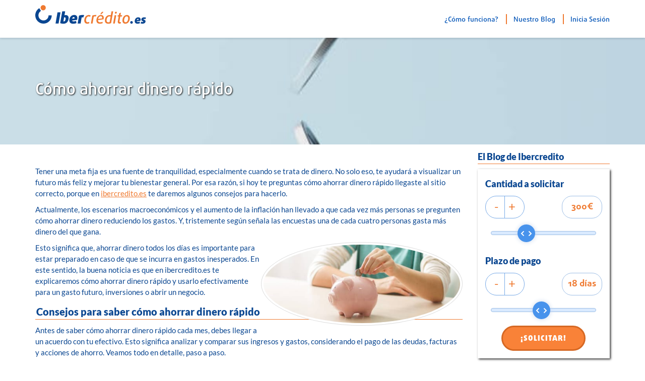

--- FILE ---
content_type: text/html; charset=UTF-8
request_url: https://www.ibercredito.es/como-ahorrar-dinero-rapido/
body_size: 14983
content:

<!DOCTYPE html>
<html lang="es">
    <head>

        <meta name="viewport" content="width=device-width, initial-scale=1.0, maximum-scale=1.0, user-scalable=0" />
        <title>🏅 Cómo ahorrar dinero rápido | préstamos rápidos en España | Ibercrédito.es &#8211; Los Mini Préstamos más rápidos de España</title>
        <meta name="description" content="Consigue tu minipréstamo rápidamente y sin complicaciones. Soluciona tus necesidades económicas puntuales y urgentes.">
        <meta name="author" content="Ibercredito Rapido SL">

        <link rel="stylesheet" href="https://www.ibercredito.es/wp-content/themes/ibercredito/css/bootstrap-3.3.5.min.css">
        <link rel="stylesheet" href="https://www.ibercredito.es/wp-content/themes/ibercredito/css/bootstrap-slider.min.css">
        <link rel="stylesheet" href="https://www.ibercredito.es/wp-content/themes/ibercredito/css/font-awesome-4.4.0.min.css">
        <link rel="stylesheet" href="https://www.ibercredito.es/wp-content/themes/ibercredito/css/font-faces.css?v=1543484600">
        <link rel="stylesheet" href="https://www.ibercredito.es/wp-content/themes/ibercredito/css/kibo-template.css?v=1579278607">
        <link rel="stylesheet" href="https://www.ibercredito.es/wp-content/themes/ibercredito/style.css?v=1741258294">
        <link rel="stylesheet" href="https://www.ibercredito.es/wp-content/themes/ibercredito/css/responsive.css?v=1683623077">

        <script src="https://www.ibercredito.es/wp-content/themes/ibercredito/js/jquery-2.1.4.min.js"></script>
        <script src="https://www.ibercredito.es/wp-content/themes/ibercredito/js/bootstrap-3.3.5.min.js"></script>
        <script src="https://www.ibercredito.es/wp-content/themes/ibercredito/js/bootstrap-slider.min.js"></script>
        <script src="https://www.ibercredito.es/wp-content/themes/ibercredito/js/common.js"></script>
        <script src="https://www.ibercredito.es/wp-content/themes/ibercredito/js/device-scripts.js?v=1482224864"></script>
        <script src="https://www.ibercredito.es/wp-content/themes/ibercredito/js/kibotemplate-scripts.js?v=1526628203"></script>
        <script src="https://www.ibercredito.es/wp-content/themes/ibercredito/js/jquery.mask.min.js"></script>

        <script> base = 'https://backend.ibercredito.es/', ifLoged = false;
            ifNotLoged = false;</script>


        <link href='https://fonts.googleapis.com/css?family=Open+Sans' rel='stylesheet' type='text/css'>
        <link rel="shortcut icon" href="https://www.ibercredito.es/wp-content/themes/ibercredito/images/favicon.png">
        <link rel="pingback" href="https://www.ibercredito.es/xmlrpc.php">
<link rel="dns-prefetch" href="//cdn.hu-manity.co" />
		<!-- Cookie Compliance -->
		<script type="text/javascript">var huOptions = {"appID":"wwwibercreditoes-28b0534","currentLanguage":"es","blocking":true,"globalCookie":false,"isAdmin":false,"privacyConsent":true,"forms":[],"customProviders":[],"customPatterns":[]};</script>
		<script type="text/javascript" src="https://cdn.hu-manity.co/hu-banner.min.js"></script><meta name='robots' content='index, follow, max-image-preview:large, max-snippet:-1, max-video-preview:-1' />
	<style>img:is([sizes="auto" i], [sizes^="auto," i]) { contain-intrinsic-size: 3000px 1500px }</style>
	
<!-- Google Tag Manager for WordPress by gtm4wp.com -->
<script data-cfasync="false" data-pagespeed-no-defer>
	var gtm4wp_datalayer_name = "dataLayer";
	var dataLayer = dataLayer || [];
</script>
<!-- End Google Tag Manager for WordPress by gtm4wp.com -->
	<!-- This site is optimized with the Yoast SEO plugin v26.3 - https://yoast.com/wordpress/plugins/seo/ -->
	<meta name="description" content="MiniPréstamos de Ibercrédito.es. Para tus necesidades económicas puntuales y urgentes. Antes de saber cómo ahorrar dinero rápido cada mes..." />
	<link rel="canonical" href="https://www.ibercredito.es/como-ahorrar-dinero-rapido/" />
	<meta property="og:locale" content="es_ES" />
	<meta property="og:type" content="article" />
	<meta property="og:title" content="🏅 Cómo ahorrar dinero rápido | préstamos rápidos en España" />
	<meta property="og:description" content="MiniPréstamos de Ibercrédito.es. Para tus necesidades económicas puntuales y urgentes. Antes de saber cómo ahorrar dinero rápido cada mes..." />
	<meta property="og:url" content="https://www.ibercredito.es/como-ahorrar-dinero-rapido/" />
	<meta property="og:site_name" content="Ibercrédito.es - Los Mini Préstamos más rápidos de España" />
	<meta property="article:published_time" content="2022-04-30T23:26:35+00:00" />
	<meta property="article:modified_time" content="2022-04-30T23:27:27+00:00" />
	<meta property="og:image" content="https://www.ibercredito.es/wp-content/uploads/2022/04/Cómo-ahorrar-dinero-rápido.jpg" />
	<meta property="og:image:width" content="800" />
	<meta property="og:image:height" content="533" />
	<meta property="og:image:type" content="image/jpeg" />
	<meta name="author" content="Redacción Ibercredito" />
	<meta name="twitter:card" content="summary_large_image" />
	<script type="application/ld+json" class="yoast-schema-graph">{"@context":"https://schema.org","@graph":[{"@type":"WebPage","@id":"https://www.ibercredito.es/como-ahorrar-dinero-rapido/","url":"https://www.ibercredito.es/como-ahorrar-dinero-rapido/","name":"🏅 Cómo ahorrar dinero rápido | préstamos rápidos en España","isPartOf":{"@id":"https://www.ibercredito.es/#website"},"primaryImageOfPage":{"@id":"https://www.ibercredito.es/como-ahorrar-dinero-rapido/#primaryimage"},"image":{"@id":"https://www.ibercredito.es/como-ahorrar-dinero-rapido/#primaryimage"},"thumbnailUrl":"https://www.ibercredito.es/wp-content/uploads/2022/04/Cómo-ahorrar-dinero-rápido.jpg","datePublished":"2022-04-30T23:26:35+00:00","dateModified":"2022-04-30T23:27:27+00:00","author":{"@id":"https://www.ibercredito.es/#/schema/person/98e725983a2122bb3c494783245ea049"},"description":"MiniPréstamos de Ibercrédito.es. Para tus necesidades económicas puntuales y urgentes. Antes de saber cómo ahorrar dinero rápido cada mes...","breadcrumb":{"@id":"https://www.ibercredito.es/como-ahorrar-dinero-rapido/#breadcrumb"},"inLanguage":"es","potentialAction":[{"@type":"ReadAction","target":["https://www.ibercredito.es/como-ahorrar-dinero-rapido/"]}]},{"@type":"ImageObject","inLanguage":"es","@id":"https://www.ibercredito.es/como-ahorrar-dinero-rapido/#primaryimage","url":"https://www.ibercredito.es/wp-content/uploads/2022/04/Cómo-ahorrar-dinero-rápido.jpg","contentUrl":"https://www.ibercredito.es/wp-content/uploads/2022/04/Cómo-ahorrar-dinero-rápido.jpg","width":800,"height":533,"caption":"Cómo ahorrar dinero rápido"},{"@type":"BreadcrumbList","@id":"https://www.ibercredito.es/como-ahorrar-dinero-rapido/#breadcrumb","itemListElement":[{"@type":"ListItem","position":1,"name":"Portada","item":"https://www.ibercredito.es/"},{"@type":"ListItem","position":2,"name":"Cómo ahorrar dinero rápido"}]},{"@type":"WebSite","@id":"https://www.ibercredito.es/#website","url":"https://www.ibercredito.es/","name":"Ibercrédito.es - Los Mini Préstamos más rápidos de España","description":"Para poder solicitar un préstamo rápido con ASNEF o RAI","potentialAction":[{"@type":"SearchAction","target":{"@type":"EntryPoint","urlTemplate":"https://www.ibercredito.es/?s={search_term_string}"},"query-input":{"@type":"PropertyValueSpecification","valueRequired":true,"valueName":"search_term_string"}}],"inLanguage":"es"},{"@type":"Person","@id":"https://www.ibercredito.es/#/schema/person/98e725983a2122bb3c494783245ea049","name":"Redacción Ibercredito","image":{"@type":"ImageObject","inLanguage":"es","@id":"https://www.ibercredito.es/#/schema/person/image/","url":"https://secure.gravatar.com/avatar/3ba7abb6e4d3b3245b30e2edbf2877b2?s=96&d=mm&r=g","contentUrl":"https://secure.gravatar.com/avatar/3ba7abb6e4d3b3245b30e2edbf2877b2?s=96&d=mm&r=g","caption":"Redacción Ibercredito"},"description":"Magíster, profesor universitario y experto SEO. Amante de las grandes ideas, una redacción de textos impecables, las cosas basadas en datos, una excelente comunicación, una buena hamburguesa y un ron venezolano.","sameAs":["https://clamseo.net/"],"url":"https://www.ibercredito.es/author/aranngurengmail-com/"}]}</script>
	<!-- / Yoast SEO plugin. -->


<link rel="alternate" type="application/rss+xml" title="Ibercrédito.es - Los Mini Préstamos más rápidos de España &raquo; Comentario Cómo ahorrar dinero rápido del feed" href="https://www.ibercredito.es/como-ahorrar-dinero-rapido/feed/" />
<script type="text/javascript">
/* <![CDATA[ */
window._wpemojiSettings = {"baseUrl":"https:\/\/s.w.org\/images\/core\/emoji\/15.0.3\/72x72\/","ext":".png","svgUrl":"https:\/\/s.w.org\/images\/core\/emoji\/15.0.3\/svg\/","svgExt":".svg","source":{"concatemoji":"https:\/\/www.ibercredito.es\/wp-includes\/js\/wp-emoji-release.min.js?ver=6.7.2"}};
/*! This file is auto-generated */
!function(i,n){var o,s,e;function c(e){try{var t={supportTests:e,timestamp:(new Date).valueOf()};sessionStorage.setItem(o,JSON.stringify(t))}catch(e){}}function p(e,t,n){e.clearRect(0,0,e.canvas.width,e.canvas.height),e.fillText(t,0,0);var t=new Uint32Array(e.getImageData(0,0,e.canvas.width,e.canvas.height).data),r=(e.clearRect(0,0,e.canvas.width,e.canvas.height),e.fillText(n,0,0),new Uint32Array(e.getImageData(0,0,e.canvas.width,e.canvas.height).data));return t.every(function(e,t){return e===r[t]})}function u(e,t,n){switch(t){case"flag":return n(e,"\ud83c\udff3\ufe0f\u200d\u26a7\ufe0f","\ud83c\udff3\ufe0f\u200b\u26a7\ufe0f")?!1:!n(e,"\ud83c\uddfa\ud83c\uddf3","\ud83c\uddfa\u200b\ud83c\uddf3")&&!n(e,"\ud83c\udff4\udb40\udc67\udb40\udc62\udb40\udc65\udb40\udc6e\udb40\udc67\udb40\udc7f","\ud83c\udff4\u200b\udb40\udc67\u200b\udb40\udc62\u200b\udb40\udc65\u200b\udb40\udc6e\u200b\udb40\udc67\u200b\udb40\udc7f");case"emoji":return!n(e,"\ud83d\udc26\u200d\u2b1b","\ud83d\udc26\u200b\u2b1b")}return!1}function f(e,t,n){var r="undefined"!=typeof WorkerGlobalScope&&self instanceof WorkerGlobalScope?new OffscreenCanvas(300,150):i.createElement("canvas"),a=r.getContext("2d",{willReadFrequently:!0}),o=(a.textBaseline="top",a.font="600 32px Arial",{});return e.forEach(function(e){o[e]=t(a,e,n)}),o}function t(e){var t=i.createElement("script");t.src=e,t.defer=!0,i.head.appendChild(t)}"undefined"!=typeof Promise&&(o="wpEmojiSettingsSupports",s=["flag","emoji"],n.supports={everything:!0,everythingExceptFlag:!0},e=new Promise(function(e){i.addEventListener("DOMContentLoaded",e,{once:!0})}),new Promise(function(t){var n=function(){try{var e=JSON.parse(sessionStorage.getItem(o));if("object"==typeof e&&"number"==typeof e.timestamp&&(new Date).valueOf()<e.timestamp+604800&&"object"==typeof e.supportTests)return e.supportTests}catch(e){}return null}();if(!n){if("undefined"!=typeof Worker&&"undefined"!=typeof OffscreenCanvas&&"undefined"!=typeof URL&&URL.createObjectURL&&"undefined"!=typeof Blob)try{var e="postMessage("+f.toString()+"("+[JSON.stringify(s),u.toString(),p.toString()].join(",")+"));",r=new Blob([e],{type:"text/javascript"}),a=new Worker(URL.createObjectURL(r),{name:"wpTestEmojiSupports"});return void(a.onmessage=function(e){c(n=e.data),a.terminate(),t(n)})}catch(e){}c(n=f(s,u,p))}t(n)}).then(function(e){for(var t in e)n.supports[t]=e[t],n.supports.everything=n.supports.everything&&n.supports[t],"flag"!==t&&(n.supports.everythingExceptFlag=n.supports.everythingExceptFlag&&n.supports[t]);n.supports.everythingExceptFlag=n.supports.everythingExceptFlag&&!n.supports.flag,n.DOMReady=!1,n.readyCallback=function(){n.DOMReady=!0}}).then(function(){return e}).then(function(){var e;n.supports.everything||(n.readyCallback(),(e=n.source||{}).concatemoji?t(e.concatemoji):e.wpemoji&&e.twemoji&&(t(e.twemoji),t(e.wpemoji)))}))}((window,document),window._wpemojiSettings);
/* ]]> */
</script>
<style id='wp-emoji-styles-inline-css' type='text/css'>

	img.wp-smiley, img.emoji {
		display: inline !important;
		border: none !important;
		box-shadow: none !important;
		height: 1em !important;
		width: 1em !important;
		margin: 0 0.07em !important;
		vertical-align: -0.1em !important;
		background: none !important;
		padding: 0 !important;
	}
</style>
<link rel='stylesheet' id='wp-block-library-css' href='https://www.ibercredito.es/wp-includes/css/dist/block-library/style.min.css?ver=6.7.2' type='text/css' media='all' />
<style id='classic-theme-styles-inline-css' type='text/css'>
/*! This file is auto-generated */
.wp-block-button__link{color:#fff;background-color:#32373c;border-radius:9999px;box-shadow:none;text-decoration:none;padding:calc(.667em + 2px) calc(1.333em + 2px);font-size:1.125em}.wp-block-file__button{background:#32373c;color:#fff;text-decoration:none}
</style>
<style id='global-styles-inline-css' type='text/css'>
:root{--wp--preset--aspect-ratio--square: 1;--wp--preset--aspect-ratio--4-3: 4/3;--wp--preset--aspect-ratio--3-4: 3/4;--wp--preset--aspect-ratio--3-2: 3/2;--wp--preset--aspect-ratio--2-3: 2/3;--wp--preset--aspect-ratio--16-9: 16/9;--wp--preset--aspect-ratio--9-16: 9/16;--wp--preset--color--black: #000000;--wp--preset--color--cyan-bluish-gray: #abb8c3;--wp--preset--color--white: #ffffff;--wp--preset--color--pale-pink: #f78da7;--wp--preset--color--vivid-red: #cf2e2e;--wp--preset--color--luminous-vivid-orange: #ff6900;--wp--preset--color--luminous-vivid-amber: #fcb900;--wp--preset--color--light-green-cyan: #7bdcb5;--wp--preset--color--vivid-green-cyan: #00d084;--wp--preset--color--pale-cyan-blue: #8ed1fc;--wp--preset--color--vivid-cyan-blue: #0693e3;--wp--preset--color--vivid-purple: #9b51e0;--wp--preset--gradient--vivid-cyan-blue-to-vivid-purple: linear-gradient(135deg,rgba(6,147,227,1) 0%,rgb(155,81,224) 100%);--wp--preset--gradient--light-green-cyan-to-vivid-green-cyan: linear-gradient(135deg,rgb(122,220,180) 0%,rgb(0,208,130) 100%);--wp--preset--gradient--luminous-vivid-amber-to-luminous-vivid-orange: linear-gradient(135deg,rgba(252,185,0,1) 0%,rgba(255,105,0,1) 100%);--wp--preset--gradient--luminous-vivid-orange-to-vivid-red: linear-gradient(135deg,rgba(255,105,0,1) 0%,rgb(207,46,46) 100%);--wp--preset--gradient--very-light-gray-to-cyan-bluish-gray: linear-gradient(135deg,rgb(238,238,238) 0%,rgb(169,184,195) 100%);--wp--preset--gradient--cool-to-warm-spectrum: linear-gradient(135deg,rgb(74,234,220) 0%,rgb(151,120,209) 20%,rgb(207,42,186) 40%,rgb(238,44,130) 60%,rgb(251,105,98) 80%,rgb(254,248,76) 100%);--wp--preset--gradient--blush-light-purple: linear-gradient(135deg,rgb(255,206,236) 0%,rgb(152,150,240) 100%);--wp--preset--gradient--blush-bordeaux: linear-gradient(135deg,rgb(254,205,165) 0%,rgb(254,45,45) 50%,rgb(107,0,62) 100%);--wp--preset--gradient--luminous-dusk: linear-gradient(135deg,rgb(255,203,112) 0%,rgb(199,81,192) 50%,rgb(65,88,208) 100%);--wp--preset--gradient--pale-ocean: linear-gradient(135deg,rgb(255,245,203) 0%,rgb(182,227,212) 50%,rgb(51,167,181) 100%);--wp--preset--gradient--electric-grass: linear-gradient(135deg,rgb(202,248,128) 0%,rgb(113,206,126) 100%);--wp--preset--gradient--midnight: linear-gradient(135deg,rgb(2,3,129) 0%,rgb(40,116,252) 100%);--wp--preset--font-size--small: 13px;--wp--preset--font-size--medium: 20px;--wp--preset--font-size--large: 36px;--wp--preset--font-size--x-large: 42px;--wp--preset--spacing--20: 0.44rem;--wp--preset--spacing--30: 0.67rem;--wp--preset--spacing--40: 1rem;--wp--preset--spacing--50: 1.5rem;--wp--preset--spacing--60: 2.25rem;--wp--preset--spacing--70: 3.38rem;--wp--preset--spacing--80: 5.06rem;--wp--preset--shadow--natural: 6px 6px 9px rgba(0, 0, 0, 0.2);--wp--preset--shadow--deep: 12px 12px 50px rgba(0, 0, 0, 0.4);--wp--preset--shadow--sharp: 6px 6px 0px rgba(0, 0, 0, 0.2);--wp--preset--shadow--outlined: 6px 6px 0px -3px rgba(255, 255, 255, 1), 6px 6px rgba(0, 0, 0, 1);--wp--preset--shadow--crisp: 6px 6px 0px rgba(0, 0, 0, 1);}:where(.is-layout-flex){gap: 0.5em;}:where(.is-layout-grid){gap: 0.5em;}body .is-layout-flex{display: flex;}.is-layout-flex{flex-wrap: wrap;align-items: center;}.is-layout-flex > :is(*, div){margin: 0;}body .is-layout-grid{display: grid;}.is-layout-grid > :is(*, div){margin: 0;}:where(.wp-block-columns.is-layout-flex){gap: 2em;}:where(.wp-block-columns.is-layout-grid){gap: 2em;}:where(.wp-block-post-template.is-layout-flex){gap: 1.25em;}:where(.wp-block-post-template.is-layout-grid){gap: 1.25em;}.has-black-color{color: var(--wp--preset--color--black) !important;}.has-cyan-bluish-gray-color{color: var(--wp--preset--color--cyan-bluish-gray) !important;}.has-white-color{color: var(--wp--preset--color--white) !important;}.has-pale-pink-color{color: var(--wp--preset--color--pale-pink) !important;}.has-vivid-red-color{color: var(--wp--preset--color--vivid-red) !important;}.has-luminous-vivid-orange-color{color: var(--wp--preset--color--luminous-vivid-orange) !important;}.has-luminous-vivid-amber-color{color: var(--wp--preset--color--luminous-vivid-amber) !important;}.has-light-green-cyan-color{color: var(--wp--preset--color--light-green-cyan) !important;}.has-vivid-green-cyan-color{color: var(--wp--preset--color--vivid-green-cyan) !important;}.has-pale-cyan-blue-color{color: var(--wp--preset--color--pale-cyan-blue) !important;}.has-vivid-cyan-blue-color{color: var(--wp--preset--color--vivid-cyan-blue) !important;}.has-vivid-purple-color{color: var(--wp--preset--color--vivid-purple) !important;}.has-black-background-color{background-color: var(--wp--preset--color--black) !important;}.has-cyan-bluish-gray-background-color{background-color: var(--wp--preset--color--cyan-bluish-gray) !important;}.has-white-background-color{background-color: var(--wp--preset--color--white) !important;}.has-pale-pink-background-color{background-color: var(--wp--preset--color--pale-pink) !important;}.has-vivid-red-background-color{background-color: var(--wp--preset--color--vivid-red) !important;}.has-luminous-vivid-orange-background-color{background-color: var(--wp--preset--color--luminous-vivid-orange) !important;}.has-luminous-vivid-amber-background-color{background-color: var(--wp--preset--color--luminous-vivid-amber) !important;}.has-light-green-cyan-background-color{background-color: var(--wp--preset--color--light-green-cyan) !important;}.has-vivid-green-cyan-background-color{background-color: var(--wp--preset--color--vivid-green-cyan) !important;}.has-pale-cyan-blue-background-color{background-color: var(--wp--preset--color--pale-cyan-blue) !important;}.has-vivid-cyan-blue-background-color{background-color: var(--wp--preset--color--vivid-cyan-blue) !important;}.has-vivid-purple-background-color{background-color: var(--wp--preset--color--vivid-purple) !important;}.has-black-border-color{border-color: var(--wp--preset--color--black) !important;}.has-cyan-bluish-gray-border-color{border-color: var(--wp--preset--color--cyan-bluish-gray) !important;}.has-white-border-color{border-color: var(--wp--preset--color--white) !important;}.has-pale-pink-border-color{border-color: var(--wp--preset--color--pale-pink) !important;}.has-vivid-red-border-color{border-color: var(--wp--preset--color--vivid-red) !important;}.has-luminous-vivid-orange-border-color{border-color: var(--wp--preset--color--luminous-vivid-orange) !important;}.has-luminous-vivid-amber-border-color{border-color: var(--wp--preset--color--luminous-vivid-amber) !important;}.has-light-green-cyan-border-color{border-color: var(--wp--preset--color--light-green-cyan) !important;}.has-vivid-green-cyan-border-color{border-color: var(--wp--preset--color--vivid-green-cyan) !important;}.has-pale-cyan-blue-border-color{border-color: var(--wp--preset--color--pale-cyan-blue) !important;}.has-vivid-cyan-blue-border-color{border-color: var(--wp--preset--color--vivid-cyan-blue) !important;}.has-vivid-purple-border-color{border-color: var(--wp--preset--color--vivid-purple) !important;}.has-vivid-cyan-blue-to-vivid-purple-gradient-background{background: var(--wp--preset--gradient--vivid-cyan-blue-to-vivid-purple) !important;}.has-light-green-cyan-to-vivid-green-cyan-gradient-background{background: var(--wp--preset--gradient--light-green-cyan-to-vivid-green-cyan) !important;}.has-luminous-vivid-amber-to-luminous-vivid-orange-gradient-background{background: var(--wp--preset--gradient--luminous-vivid-amber-to-luminous-vivid-orange) !important;}.has-luminous-vivid-orange-to-vivid-red-gradient-background{background: var(--wp--preset--gradient--luminous-vivid-orange-to-vivid-red) !important;}.has-very-light-gray-to-cyan-bluish-gray-gradient-background{background: var(--wp--preset--gradient--very-light-gray-to-cyan-bluish-gray) !important;}.has-cool-to-warm-spectrum-gradient-background{background: var(--wp--preset--gradient--cool-to-warm-spectrum) !important;}.has-blush-light-purple-gradient-background{background: var(--wp--preset--gradient--blush-light-purple) !important;}.has-blush-bordeaux-gradient-background{background: var(--wp--preset--gradient--blush-bordeaux) !important;}.has-luminous-dusk-gradient-background{background: var(--wp--preset--gradient--luminous-dusk) !important;}.has-pale-ocean-gradient-background{background: var(--wp--preset--gradient--pale-ocean) !important;}.has-electric-grass-gradient-background{background: var(--wp--preset--gradient--electric-grass) !important;}.has-midnight-gradient-background{background: var(--wp--preset--gradient--midnight) !important;}.has-small-font-size{font-size: var(--wp--preset--font-size--small) !important;}.has-medium-font-size{font-size: var(--wp--preset--font-size--medium) !important;}.has-large-font-size{font-size: var(--wp--preset--font-size--large) !important;}.has-x-large-font-size{font-size: var(--wp--preset--font-size--x-large) !important;}
:where(.wp-block-post-template.is-layout-flex){gap: 1.25em;}:where(.wp-block-post-template.is-layout-grid){gap: 1.25em;}
:where(.wp-block-columns.is-layout-flex){gap: 2em;}:where(.wp-block-columns.is-layout-grid){gap: 2em;}
:root :where(.wp-block-pullquote){font-size: 1.5em;line-height: 1.6;}
</style>
<link rel='stylesheet' id='rt-fontawsome-css' href='https://www.ibercredito.es/wp-content/plugins/the-post-grid/assets/vendor/font-awesome/css/font-awesome.min.css?ver=7.8.7' type='text/css' media='all' />
<link rel='stylesheet' id='rt-tpg-css' href='https://www.ibercredito.es/wp-content/plugins/the-post-grid/assets/css/thepostgrid.min.css?ver=7.8.7' type='text/css' media='all' />
<script type="text/javascript" id="kibo_script-js-extra">
/* <![CDATA[ */
var TEMPLATE = {"uri":"https:\/\/www.ibercredito.es\/wp-content\/themes\/ibercredito","base_url":"https:\/\/www.ibercredito.es"};
/* ]]> */
</script>
<script type="text/javascript" src="https://www.ibercredito.es/wp-content/themes/ibercredito/js/scripts.js?ver=6.7.2" id="kibo_script-js"></script>
<script type="text/javascript" src="https://www.ibercredito.es/wp-includes/js/jquery/jquery.min.js?ver=3.7.1" id="jquery-core-js"></script>
<script type="text/javascript" src="https://www.ibercredito.es/wp-includes/js/jquery/jquery-migrate.min.js?ver=3.4.1" id="jquery-migrate-js"></script>
<link rel="https://api.w.org/" href="https://www.ibercredito.es/wp-json/" /><link rel="alternate" title="JSON" type="application/json" href="https://www.ibercredito.es/wp-json/wp/v2/posts/1662" /><link rel="EditURI" type="application/rsd+xml" title="RSD" href="https://www.ibercredito.es/xmlrpc.php?rsd" />
<meta name="generator" content="WordPress 6.7.2" />
<link rel='shortlink' href='https://www.ibercredito.es/?p=1662' />
<link rel="alternate" title="oEmbed (JSON)" type="application/json+oembed" href="https://www.ibercredito.es/wp-json/oembed/1.0/embed?url=https%3A%2F%2Fwww.ibercredito.es%2Fcomo-ahorrar-dinero-rapido%2F" />
<!-- Google Tag Manager -->
<script>(function(w,d,s,l,i){w[l]=w[l]||[];w[l].push({'gtm.start':
new Date().getTime(),event:'gtm.js'});var f=d.getElementsByTagName(s)[0],
j=d.createElement(s),dl=l!='dataLayer'?'&l='+l:'';j.async=true;j.src=
'https://www.googletagmanager.com/gtm.js?id='+i+dl;f.parentNode.insertBefore(j,f);
})(window,document,'script','dataLayer','GTM-5BQ434P');</script>
<!-- End Google Tag Manager -->        <style>
            :root {
                --tpg-primary-color: #0d6efd;
                --tpg-secondary-color: #0654c4;
                --tpg-primary-light: #c4d0ff
            }

                    </style>
		
<!-- Google Tag Manager for WordPress by gtm4wp.com -->
<!-- GTM Container placement set to automatic -->
<script data-cfasync="false" data-pagespeed-no-defer type="text/javascript">
	var dataLayer_content = {"pagePostType":"post","pagePostType2":"single-post","pageCategory":["ibercredito"],"pagePostAuthor":"Redacción Ibercredito"};
	dataLayer.push( dataLayer_content );
</script>
<script data-cfasync="false" data-pagespeed-no-defer type="text/javascript">
(function(w,d,s,l,i){w[l]=w[l]||[];w[l].push({'gtm.start':
new Date().getTime(),event:'gtm.js'});var f=d.getElementsByTagName(s)[0],
j=d.createElement(s),dl=l!='dataLayer'?'&l='+l:'';j.async=true;j.src=
'//www.googletagmanager.com/gtm.js?id='+i+dl;f.parentNode.insertBefore(j,f);
})(window,document,'script','dataLayer','GTM-WF8CZT2S');
</script>
<!-- End Google Tag Manager for WordPress by gtm4wp.com --><link rel="icon" href="https://www.ibercredito.es/wp-content/uploads/2017/01/cropped-Simbolo-Ibercredito-32x32.jpg" sizes="32x32" />
<link rel="icon" href="https://www.ibercredito.es/wp-content/uploads/2017/01/cropped-Simbolo-Ibercredito-192x192.jpg" sizes="192x192" />
<link rel="apple-touch-icon" href="https://www.ibercredito.es/wp-content/uploads/2017/01/cropped-Simbolo-Ibercredito-180x180.jpg" />
<meta name="msapplication-TileImage" content="https://www.ibercredito.es/wp-content/uploads/2017/01/cropped-Simbolo-Ibercredito-270x270.jpg" />
		<style type="text/css" id="wp-custom-css">
			.legalTxt ul li {
	color: #0b4791;
	list-style: square;
	margin-left: 35px;
}
.legalTxt p, .legalTxt ul li {
	line-height: 24px;
}
.legalTxt p.pre {
	margin-bottom:0px !important;
}
.cookies{
	background: rgba(10,46,91,0.9);
}
.cookies-text {
	text-align: center;
	display: block;
}
.ck-btn-brd {
	background: #F98238;
	border: 1px solid #D66823;
	color: #fff;
	border-radius: 7px;
	padding: 3px 10px 0px 12px;
	font-weight: 500;
	font-family: daxline;
	font-style: normal;
	letter-spacing: 1px;
	font-size: 0.8em;
	margin: 3px 0px;
	width: 65%;
	max-width: 130px;
	box-sizing: border-box;
}
#ckBtnCntnr{
	display: block;
	text-align: center;
}

.icon-cookies{
	margin-top: 10px;
}
.textos-aff .container{margin-top:40px;}
.textos-aff p{color:#000000;}
.textos-aff h2 {margin: 30px 0px 15px;text-decoration: overline;font-size:1.3em;}
.textos-aff h2 strong, .textos-aff p strong{color:#EF7A31;}
.textos-aff .aff-btn{display:table; margin: 25px auto;}
.textos-aff ul{margin-left: 20px;}
.textos-aff li{list-style: disc;}
.powered ul {color: #EF7A31;}
.gdprmodal-body .category-group, .gdprmodal-body .description-container {overflow:auto !important;}
.cmplz-icon svg{display:none !important;}		</style>
				<!-- Global site tag (gtag.js) - Google Analytics -->
		<script async src="https://www.googletagmanager.com/gtag/js?id=UA-89364773-1"></script>
		<script>
		  window.dataLayer = window.dataLayer || [];
		  function gtag(){dataLayer.push(arguments);}
		  gtag('js', new Date());

		  gtag('config', 'UA-89364773-1');
		</script>

    </head>
        <body class="post-template post-template-blog_template post-template-blog_template-php single single-post postid-1662 single-format-standard env_production cookies-not-set rttpg rttpg-7.8.7 radius-frontend rttpg-body-wrap rttpg-flaticon" >
		<!--<div class="wsp"><a href="https://api.whatsapp.com/send?l=es&amp;phone=34645772299&amp;text=Deseo%20informacion%20sobre%20un%20minicredito%20con%20vosotros.%20Gracias." title="Contacta con nosotros por WhatsApp" target="_blank"><img src="/wp-content/themes/ibercredito/images/wsp.ice.smll.png" alt="Contacta con nosotros por WhatsApp"></a></div>-->
        <div class="box-loader">
            <div class="content">
                <div class="loading">
                    <img src="https://www.ibercredito.es/wp-content/themes/ibercredito/images/logo-loader.png" alt="Logo" title="Isologotipo de Ibercrédito de carga">
                </div>
            </div>
        </div>

        <header class="header">
            <div class="container">
                <div class="row">
                    <div class="col-xs-12 col-sm-2 col-md-2 col-lg-2">
                        <a class="logo-link" href="https://www.ibercredito.es" title="Ir a inicio">
                            <img class="hidden-xs logo" src="https://www.ibercredito.es/wp-content/themes/ibercredito/images/logo-ibercredito.svg" alt="Logo" title="Isologotipo de Ibercrédito">
                            <img class="visible-xs logo" src="https://www.ibercredito.es/wp-content/themes/ibercredito/images/logo-ibercredito-xs.svg" alt="Logo" title="Isologotipo de Ibercrédito">
                        </a>
                    </div>
<style type="text/css">
	#menu ul li#blgMnu:before {
		content: "";
		position: absolute;
		left: 0;
		top: 18px;
		height: 20px;
		width: 2px;
		background: #EF7A31;
	}
</style>
                    <div class="col-xs-12 col-sm-10 col-md-10 col-lg-10">
                        <nav class="navbar navbar-default">
                            <div class="navbar-header">
                                <div class="menu-toggle collapsed" data-toggle="collapse" data-target="#menu">
                                    <span></span>
                                    <span></span>
                                    <span></span>
                                </div>
                            </div>
                            <div class="collapse navbar-collapse" id="menu">
                                                                <ul class="nav navbar-nav navbar-right">
                                    <li><a class="" href="https://www.ibercredito.es/como-funciona/" title="¿Cómo funciona Ibercrédito?">¿Cómo funciona?</a></li>
                                									<li id="blgMnu"><a class="" href="https://www.ibercredito.es/blog/" title="Nuestro Blog">Nuestro Blog</a></li>


                                    <li class="container-login-dropdown" id="container-login-dropdown" data-ini="Inicia Sesión" data-in="entrar" data-out="Salir">
                                                                                    <a class="" id="despliegaLogin" href="JavaScript:void(0)" title="Inicia sesión"> Inicia Sesión </a>

                                            <div id="login-dropdown" class="login-dropdown gradient-home noselect" >

                                                <form class="form-validate logForm" id="logForm">

                                                    <label class="">DNI-NIE</label><br />
                                                    <input class="custom-input" disabled="disabled" value="" id="logDni" name="logDni" type="text" >
													
                                                    <label class="">Contraseña</label><br />
                                                    <input class="custom-input" disabled="disabled" autocompete="off"  id="logPw" value="" name="logPw" type="password">

                                                    <span id="doLogin"  class="org-btn doLogin">entrar</span>
                                                    <a href="/recovery-password/">¿Has olvidado tu contraseña?</a>
                                                </form>
                                                <div class="softHidden err loginErr">Datos incorrectos!!</div>
                                            </div>
                                            

                                    </li>

                                    
                                </ul>
                            </div>
                        </nav>
                    </div>
                </div>
            </div>
        </header>
		
<link rel="stylesheet" href="/wp-content/themes/ibercredito/css/blog.css?v=2132">

	<main class="page-content">
		<section class="cabecera-politicas" style="background:url(https://www.ibercredito.es/wp-content/uploads/2022/04/Cómo-ahorrar-dinero-rápido.jpg)">
			<div class="container">
				<h1 class="blog-title">Cómo ahorrar dinero rápido</h1>
			</div>
		</section>

		<section class="textos-politicas blog-entry">
			<div class="container">
				<div class="row">
					<div class="col-md-9 col-xs-12">
<p>&nbsp;</p>
<p><span style="font-weight: 400;">Tener una meta fija es una fuente de tranquilidad, especialmente cuando se trata de dinero. No solo eso, te ayudará a visualizar un futuro más feliz y mejorar tu bienestar general. Por esa razón, si hoy te preguntas cómo ahorrar dinero rápido llegaste al sitio correcto, porque en </span><a href="https://www.ibercredito.es/"><span style="font-weight: 400;">ibercredito.es</span></a><span style="font-weight: 400;"> te daremos algunos consejos para hacerlo.</span></p>
<p><span style="font-weight: 400;">Actualmente, los escenarios macroeconómicos y el aumento de la inflación han llevado a que cada vez más personas se pregunten cómo ahorrar dinero reduciendo los gastos. Y, tristemente según señala las encuestas una de cada cuatro personas gasta más dinero del que gana.</span></p>
<p><img decoding="async" class="img-responsive pull-right img-thumbnail img-circle img-rounded" src="/wp-content/uploads/2022/04/ahorrar-dinero-rápido.jpg" alt="ahorrar dinero rápido" width="400" /></p>
<p><span style="font-weight: 400;">Esto significa que, ahorrar dinero todos los días es importante para estar preparado en caso de que se incurra en gastos inesperados. En este sentido, la buena noticia es que en ibercredito.es te explicaremos cómo ahorrar dinero rápido y usarlo efectivamente para un gasto futuro, inversiones o abrir un negocio.</span></p>
<h2 style="text-align: center;"><b>Consejos para saber cómo ahorrar dinero rápido</b></h2>
<p><span style="font-weight: 400;">Antes de saber cómo ahorrar dinero rápido cada mes, debes llegar a un acuerdo con tu efectivo. Esto significa analizar y comparar sus ingresos y gastos, considerando el pago de las deudas, facturas y acciones de ahorro. Veamos todo en detalle, paso a paso.</span></p>
<h3><b>1- Aprende a planificar y entender tus finanzas</b></h3>
<p><span style="font-weight: 400;">La mejor manera de ahorrar rápido es aprender a establecer y ceñirse a un presupuesto. Si tienes control sobre tus gastos, también tienes control total de tus finanzas.  Para ello te recomendamos:</span></p>
<ul>
<li><span style="font-weight: 400;">Llevar un registro de todas sus finanzas durante un período de 30 días y considerar todos tus ingresos y todos sus gastos.</span></li>
<li><span style="font-weight: 400;">Comparar sus fuentes de ingresos con sus gastos mensuales para comprender cuánto podrías ahorrar en este momento o cuántos de tus gastos mensuales son innecesarios.</span></li>
<li><span style="font-weight: 400;">Dividir tus gastos en costos fijos y costos variables: tus costos fijos son todos los gastos que generalmente son difíciles de cambiar, como el alquiler y las facturas. Mientras que, tus costes variables son más flexibles como compras, el ocio y otros.</span></li>
<li><span style="font-weight: 400;">Identifica los costos variables que puedes reducir para aumentar la cuota mensual de tus objetivos de ahorro.</span></li>
<li><span style="font-weight: 400;">Mide tu progreso regularmente y haz ajustes si es necesario</span></li>
<li><span style="font-weight: 400;">Ten presente la posibilidad de usar créditos rápidos para solventar gastos de emergencia, para que estos no trastoquen tu presupuesto abruptamente. Por ejemplo, los Mini Préstamos de Ibercrédito.es son una excelente opción para solucionar tus necesidades puntuales de ayuda económica urgente.</span></li>
</ul>
<blockquote>
<p class="entry-title"><em><strong><a href="https://www.ibercredito.es/como-ahorrar-500-e-al-mes/">Cómo ahorrar 500 € al mes en 2022</a></strong></em></p>
</blockquote>
<h3><b>2- Saldar deudas</b></h3>
<p><span style="font-weight: 400;">Antes de que puedas comenzar a ahorrar, deberás pagar cualquier deuda pendiente. Es decir, cuanto más pospones el pago de tus deudas, más intereses se acumulan con el tiempo. Y, todo el dinero que ahorres puede ser suficiente para cubrir la cantidad que tiene que devolver. </span></p>
<p><span style="font-weight: 400;">Esto significa que, pagar tus deudas es una prioridad antes de pensar en ahorrar para otra cosa. Por ello, si tienes que solicitar créditos, que sean rápidos, puesto que son montos pequeños y se cancelan en plazo aproximado de 1 a 3 meses. Por ejemplo, los préstamos rápidos de Ibercrédito.es que son pagaderos a 1 mes.</span></p>
<p><span style="font-weight: 400;">Para ello, puedes aplicar el método 50/30/20, concebido por la senadora estadounidense Elizabeth Warren, profesora de derecho de quiebras de Harvard. Pues, este método es sencillo y funciona así:</span></p>
<ul>
<li><span style="font-weight: 400;">El 50 % de tus ingresos es para tus «gastos esenciales», que son sus costos fijos.</span></li>
<li><span style="font-weight: 400;">El 30% de tus ingresos se dedica a tus «gastos discrecionales», como compras u ocio.</span></li>
<li><span style="font-weight: 400;">El 20% de sus ingresos se destina al ahorro.</span></li>
</ul>
<h3><b>3- Usa una cuenta ad hoc para tus ahorros</b></h3>
<p><span style="font-weight: 400;">Para ahorrar rápidamente, debes separar el dinero que gasta en tus gastos actuales del que desea reservar. Para esto, todo lo que necesitas es una cuenta de ahorros separada. De esta manera, puedes minimizar el riesgo de aprovechar tus fondos de ahorro para los gastos diarios. </span></p>
<h3><b>4- Automatiza tus ahorros</b></h3>
<p><span style="font-weight: 400;">Si tienes un ingreso estable, intente automatizar la cantidad que debes apartar cada mes. Esto significa, configurar una transferencia mensual automática a tu cuenta de ahorros. Al automatizar sus ahorros, reduces aún más la posibilidad de que terminen accidentalmente en tus gastos actuales.</span></p>
<blockquote>
<p class="entry-title" style="text-align: left;"><strong><em><a href="https://www.ibercredito.es/que-hacer-con-500-euros/">Qué hacer con 500 euros y sacar partido</a></em></strong></p>
</blockquote>
<h3><b>5- Automatiza tus facturas</b></h3>
<p><span style="font-weight: 400;">Ya que estamos en el tema, puede que no sea una mala idea automatizar también los pagos de tus facturas. Pues, las empresas a menudo cobran tarifas por demoras, por lo que pagar tus facturas antes de la fecha límite te ayudarán a evitar costos adicionales innecesarios.</span></p>
<h3><b>6- Planifica tu presupuesto con el método Dave Ramsey</b></h3>
<p><span style="font-weight: 400;">Este método te ayudará a ahorrar dinero rápidamente, el cual consiste en un sistema de planificación. Según este sistema, al principio de cada mes tienes que retirar todos tus ingresos mensuales en efectivo y dividirlos en sobres separados según cada objetivo de ahorro.</span></p>
<p><span style="font-weight: 400;">Esto significa tener un sobre para sus costos fijos, un sobre para sus costos variables, y uno para tus ahorros. Al pagar todo con una cantidad fija en efectivo de los dos primeros sobres, no podrás gastar más de lo que tienes en tus manos.</span></p>
<blockquote>
<p class="entry-title"><em><strong><a href="https://www.ibercredito.es/como-ahorrar-energia-en-casa/">Cómo ahorrar energía en casa</a>: Medidas para reducir las facturas</strong></em></p>
</blockquote>
<h3><b>7- Otros</b></h3>
<ul>
<li><span style="font-weight: 400;">Aplica un límite de gasto a tu tarjeta.</span></li>
<li><span style="font-weight: 400;">Cancela cualquier suscripción que no uses.</span></li>
<li><span style="font-weight: 400;">No hagas gastos innecesarios.</span></li>
<li><span style="font-weight: 400;">Reduce las compras de algunos comestibles que son muy costosos e innecesarios para una alimentación saludable.</span></li>
<li><span style="font-weight: 400;">Elija un día al mes de tarifa cero, es decir, cero gastos en costos variables.</span></li>
<li><span style="font-weight: 400;">Vende lo que no use y esté en buen estado.</span></li>
</ul>
<h2 style="text-align: center;"><b>¡La mejor opción para gastos imprevisto!</b></h2>
<p><span style="font-weight: 400;">En </span><a href="https://www.ibercredito.es/"><span style="font-weight: 400;">ibercredito.es</span></a><span style="font-weight: 400;"> estamos para ayudarte, si llegas a tener un gasto imprevisto como por ejemplo, gastos médicos, un accidente, un incremento en los servicios, alquiler, seguros&#8230; O, simplemente cubrir algún gusto particular como aprovechar alguna oferta muy tentadora, una oportunidad de inversión o emprendimiento.</span></p>
<p><span style="font-weight: 400;">Actualmente, en ibercredito.es te brindamos préstamos rápidos hasta de 800 Euros (en el caso de cliente nuevos es de 300 Euros), y si cumples con todos los requisitos son aprobados en 1 hora. En tal sentido, son ideales para cubrir gastos imprevistos, además, son fáciles de cancelar pues son pagaderos de 7 días a 1 mes.</span></p>
<p><span style="font-weight: 400;">Por último, puedes cancelarlos por transferencia, tarjeta de crédito o, mejor aún, automatizar el día de la devolución para olvidarte del asunto. Y, en el caso que no puedas cumplir con la cancelación solo debes contactarnos lo antes posible para conseguir una prórroga mensual. ¡Contáctanos, porque somos tu mejor opción!</span></p>
<p>&nbsp;</p>
		            </div>
		            <div class="col-md-3 col-xs-12 blgSideBar">
						<h2>El Blog de Ibercredito</h2>
						<div class="sideBarBox">
							<div class="wrnng">El límite para nuevos clientes es de 300€</div>
							<form class="range-slider">
	                            <article class="dinero">
									<h3>
										Cantidad a solicitar 
									</h3>
									<div class="mas-menos">                     
										<span id="lessM" class="text-center lessBlg">-</span>
										<span id="moreM" class="text-center moreBlg">+</span>
									</div>
									<span id="ex1CurrentSliderValLabel" class="pull-right text-center exCSVLBlg"><span id="ex1SliderVal">300</span>€</span>
									<input id="ex1" name="ex1" type="text" data-slider-min="50" data-slider-max="800" data-slider-step="10" data-slider-value="300"/>
	                            </article>
	                            <article class="dias">
									<h3>
										Plazo de pago
									</h3>
									<div class="mas-menos">
										<span id="lessD"  class="text-center lessBlg">-</span>
										<span id="moreD"  class="text-center moreBlg">+</span>
									</div>
									<span id="ex2CurrentSliderValLabel" class="pull-right text-center exCSVLBlg"><span id="ex2SliderVal">18</span> días</span>
									<input id="ex2" name="ex2" type="text" data-slider-min="7" data-slider-max="30" data-slider-step="1" data-slider-value="18"/>
	                            </article>
								<input type="submit" class="org-btn-brd provisional solicitar" value="¡SOLICITAR!" data-target="https://www.ibercredito.es/formulario/"> <!-- data target provisional -->
							</form>


						</div>
						
						<div class="sideBarBox">
							<h3 class="text-center">Últimas entradas</h3>
							<ul>
								<li id="post-3243" class="post-3243 post type-post status-publish format-standard has-post-thumbnail hentry category-ibercredito">
									<a href="https://www.ibercredito.es/como-financiar-cursos/" title="Cómo financiar cursos, formación o certificaciones online">Cómo financiar cursos, formación o certificaciones online<span class="azulon"> - 24 de noviembre de 2025</span></a>
								</li>
								<li id="post-3234" class="post-3234 post type-post status-publish format-standard has-post-thumbnail hentry category-ibercredito">
									<a href="https://www.ibercredito.es/prestamo-rapido-para-pruebas-medicas-inesperadas/" title="Préstamo rápido para pruebas médicas inesperadas">Préstamo rápido para pruebas médicas inesperadas<span class="azulon"> - 24 de noviembre de 2025</span></a>
								</li>
								<li id="post-3230" class="post-3230 post type-post status-publish format-standard has-post-thumbnail hentry category-ibercredito">
									<a href="https://www.ibercredito.es/prestamo-rapido-para-llegar-a-fin-de-mes/" title="Préstamo rápido para llegar a fin de mes">Préstamo rápido para llegar a fin de mes<span class="azulon"> - 24 de noviembre de 2025</span></a>
								</li>
								<li id="post-3221" class="post-3221 post type-post status-publish format-standard has-post-thumbnail hentry category-ibercredito">
									<a href="https://www.ibercredito.es/pagar-un-pc-gaming-a-plazos-sin-banco/" title="Cómo pagar un PC gaming a plazos sin banco">Cómo pagar un PC gaming a plazos sin banco<span class="azulon"> - 24 de noviembre de 2025</span></a>
								</li>
								<li id="post-3214" class="post-3214 post type-post status-publish format-standard has-post-thumbnail hentry category-ibercredito">
									<a href="https://www.ibercredito.es/renovaciones-pequenas-del-hogar/" title="Renovaciones pequeñas del hogar: Cómo financiarlas rápido">Renovaciones pequeñas del hogar: Cómo financiarlas rápido<span class="azulon"> - 18 de noviembre de 2025</span></a>
								</li>
								<li id="post-3210" class="post-3210 post type-post status-publish format-standard has-post-thumbnail hentry category-ibercredito">
									<a href="https://www.ibercredito.es/como-financiar-la-itv/" title="Cómo financiar la ITV y reparaciones imprevistas">Cómo financiar la ITV y reparaciones imprevistas<span class="azulon"> - 18 de noviembre de 2025</span></a>
								</li>
								<li id="post-3205" class="post-3205 post type-post status-publish format-standard has-post-thumbnail hentry category-ibercredito">
									<a href="https://www.ibercredito.es/omo-financiar-electrodomesticos-sin-nomina/" title="Cómo financiar electrodomésticos sin nómina">Cómo financiar electrodomésticos sin nómina<span class="azulon"> - 18 de noviembre de 2025</span></a>
								</li>
								<li id="post-3200" class="post-3200 post type-post status-publish format-standard has-post-thumbnail hentry category-ibercredito">
									<a href="https://www.ibercredito.es/como-financiar-compras-online-sin-intereses/" title="Cómo financiar compras online sin intereses">Cómo financiar compras online sin intereses<span class="azulon"> - 18 de noviembre de 2025</span></a>
								</li>
								<li id="post-3184" class="post-3184 post type-post status-publish format-standard has-post-thumbnail hentry category-ibercredito">
									<a href="https://www.ibercredito.es/prestamo-viaje-ultimo-minuto/" title="Viaje de última hora: vuelos y hotel financiados sin comisiones ocultas. Préstamo viaje último minuto">Viaje de última hora: vuelos y hotel financiados sin comisiones ocultas. Préstamo viaje último minuto<span class="azulon"> - 29 de septiembre de 2025</span></a>
								</li>
								<li id="post-3180" class="post-3180 post type-post status-publish format-standard has-post-thumbnail hentry category-ibercredito">
									<a href="https://www.ibercredito.es/prestamo-oposiciones/" title="Oposiciones: tasas, temario y academia con pago en cuotas. Préstamo oposiciones">Oposiciones: tasas, temario y academia con pago en cuotas. Préstamo oposiciones<span class="azulon"> - 29 de septiembre de 2025</span></a>
								</li>
								<li id="post-3175" class="post-3175 post type-post status-publish format-standard has-post-thumbnail hentry category-ibercredito">
									<a href="https://www.ibercredito.es/prestamo-reparaciones-hogar/" title="Reparaciones del hogar: caldera, electrodomésticos o humedades hoy">Reparaciones del hogar: caldera, electrodomésticos o humedades hoy<span class="azulon"> - 29 de septiembre de 2025</span></a>
								</li>
								<li id="post-3191" class="post-3191 post type-post status-publish format-standard has-post-thumbnail hentry category-ibercredito">
									<a href="https://www.ibercredito.es/prestamo-para-mudanza/" title="Mudanza barata pero ya: alquila furgoneta y cajas sin vaciar la cuenta. Préstamo para mudanza">Mudanza barata pero ya: alquila furgoneta y cajas sin vaciar la cuenta. Préstamo para mudanza<span class="azulon"> - 29 de septiembre de 2025</span></a>
								</li>
								<li id="post-3168" class="post-3168 post type-post status-publish format-standard has-post-thumbnail hentry category-ibercredito">
									<a href="https://www.ibercredito.es/aire-acondicionado-con-instalacion-financiado/" title="¿Buscas un Aire acondicionado con instalación financiado? Te ayudamos en Ibercrédito">¿Buscas un Aire acondicionado con instalación financiado? Te ayudamos en Ibercrédito<span class="azulon"> - 25 de agosto de 2025</span></a>
								</li>
								<li id="post-3163" class="post-3163 post type-post status-publish format-standard has-post-thumbnail hentry category-ibercredito">
									<a href="https://www.ibercredito.es/regalo-de-primera-comunion-para-nina-de-10-anos/" title="Préstamo para regalo de primera comunión para niña de 10 años">Préstamo para regalo de primera comunión para niña de 10 años<span class="azulon"> - 25 de agosto de 2025</span></a>
								</li>
								<li id="post-3157" class="post-3157 post type-post status-publish format-standard has-post-thumbnail hentry category-ibercredito">
									<a href="https://www.ibercredito.es/televisor-nuevo-ya-televisor-85/" title="Necesito un televisor nuevo ya: televisor 85 pulgadas a plazos con Ibercrédito">Necesito un televisor nuevo ya: televisor 85 pulgadas a plazos con Ibercrédito<span class="azulon"> - 25 de agosto de 2025</span></a>
								</li>
								<li id="post-3152" class="post-3152 post type-post status-publish format-standard has-post-thumbnail hentry category-ibercredito">
									<a href="https://www.ibercredito.es/que-pasa-si-no-tengo-dinero-para-enterrar-a-un-familiar/" title="¿Qué pasa si no tengo dinero para enterrar a un familiar? En Ibercrédito te ayudamos">¿Qué pasa si no tengo dinero para enterrar a un familiar? En Ibercrédito te ayudamos<span class="azulon"> - 25 de agosto de 2025</span></a>
								</li>
								<li id="post-3135" class="post-3135 post type-post status-publish format-standard has-post-thumbnail hentry category-ibercredito">
									<a href="https://www.ibercredito.es/cuanto-cuesta-pintar-un-piso-en-2025-un-manual-colorido-y-financiable/" title="¿Cuánto cuesta pintar un piso en 2025? Un manual colorido y financiable">¿Cuánto cuesta pintar un piso en 2025? Un manual colorido y financiable<span class="azulon"> - 1 de agosto de 2025</span></a>
								</li>
								<li id="post-3131" class="post-3131 post type-post status-publish format-standard has-post-thumbnail hentry category-ibercredito">
									<a href="https://www.ibercredito.es/cuando-es-mas-barato-comprar-un-vuelo/" title="¿Cuándo es más barato comprar un vuelo?">¿Cuándo es más barato comprar un vuelo?<span class="azulon"> - 1 de agosto de 2025</span></a>
								</li>
								<li id="post-3127" class="post-3127 post type-post status-publish format-standard has-post-thumbnail hentry category-ibercredito">
									<a href="https://www.ibercredito.es/cuanto-cuesta-operarse-la-vista/" title="¿Cuánto cuesta operarse la vista? Precios y financiación rápida">¿Cuánto cuesta operarse la vista? Precios y financiación rápida<span class="azulon"> - 1 de agosto de 2025</span></a>
								</li>
								<li id="post-3143" class="post-3143 post type-post status-publish format-standard has-post-thumbnail hentry category-ibercredito">
									<a href="https://www.ibercredito.es/consejos-para-comprar-una-guitarra-espanola/" title="Consejos para comprar una guitarra española">Consejos para comprar una guitarra española<span class="azulon"> - 1 de agosto de 2025</span></a>
								</li>
							</ul>
						</div>
						<div class="text-center">
							<div>&nbsp;</div>
							<a id="volverBlog" class="org-btn-brd" href="/blog/">VOLVER AL BLOG</a>
							<div id="bottomDiv">&nbsp;</div>
						</div>
						
		            </div>
		        </div>
			</div>
		</section>
	</main>
	<script src="/wp-content/themes/ibercredito/js/index.js"></script>
<footer class="footer"> 
    <div class="container">
        <div class="row">
            <div class="col-xs-12 col-md-3 copyright">
                <a rel="nofollow" class="logo-link" href="https://www.ibercredito.es" title="Ir a inicio">
					<div style="display:none;">NULL</div>
                    <img class="logo" src="https://www.ibercredito.es/wp-content/themes/ibercredito/images/logo-ibercredito.svg" alt="Logo" title="Isologotipo de Ibercrédito">
                </a>
            </div>
            <div class="col-xs-12 col-md-9">
                <ul class="footer-contact">
                                        <li><a href="tel:601602340/621149154<spanclass='hdnMvl'>/900264486</span>">601 602 340 / 621 14 91 54<span class='hdnMvl'> / 900 26 44 86</span></a></li>
                    <li><a href="mailto:<b>(trámites)</b><br> clientes@ibercredito.es<br> <b>(devoluciones)</b><br> cobros@ibercredito.es<br> <b>(baja de datos)</b><br> protecciondedatos@ibercredito.es"><b>(trámites)</b><br> clientes@ibercredito.es<br> <b>(devoluciones)</b><br> cobros@ibercredito.es<br> <b>(baja de datos)</b><br> protecciondedatos@ibercredito.es</a></li>
                    <li>Lunes a Viernes de 9:30 a 18:30 horas</li>
                </ul>
            </div>    
        </div>
    </div>
    
    <div class="footer-bottom">
        <div class="container">
            <div class="powered">
                <nav>
                    <ul>
						<li><a rel="nofollow" href="/politica-de-privacidad/" target="_blank" title="Leer la política de privacidad">Política de Privacidad</a></li> | 
						<li><a rel="nofollow" href="/politica-de-cookies/" target="_blank" title="Leer la política de cookies">Cookies</a></li> | 
						<li><a rel="nofollow" href="/terminos-y-condiciones/" target="_blank" title="Leer términos y condiciones legales y Aviso Legal">T&C y Aviso Legal</a></li> | 
						<!--<li><a rel="nofollow" href="/programa-de-afiliacion/" target="_self" title="Programa de Afiliación">Afiliados</a></li> | -->
						<li><a rel="nofollow" href="http://centinela.lefebvre.es/public/concept/1851976?access=nscwGNmZc9b8Nk4uDe1e1s1DjNs4OTFnpNyLl%2fr1oyQ%3d" target="_blank" title="Canal Interno de Información IBERCREDITO ONLINE">Canal Ético</a></li><br>
						<li><p>2016 - 2026 © Todos los derechos reservados.</p></li>
                    </ul>
                </nav>
            </div>
        </div>
    </div>
    
    <!-- MÓVIL: RESUMEN DEL PRÉSTAMO SELECCIONADO -->
    
    <section class="datos-footer-mvl">
        <div>
            <ul>
                <li>
                    <p>
                        Préstamo
                    </p>
                    <span id="amount3">
                        300€
                    </span>
                </li>
                <li>
                    <p>
                        + Honorarios
                    </p>
                    <span  id="expenses3">
                        52,50€
                    </span>
                </li>
                <li>
                    <p>
                        =
                    </p>
                    <span id="totalAmount3">
                        352,50€
                    </span>
                </li>
            </ul>
            <ul>
                <li>
                    <p>
                        Fecha de pago =
                    </p>
                </li>
                <li>
                    <span id="dueDate3">
                        24/09/2016
                    </span>
                </li>
                <li>
                    <p >
                         (<span id="term3"> 15<span>días</span> </span>)
                    </p>                    
                </li>
            </ul>
			<div style="text-align:center;color:#777;font-size:0.70em;">
				(Para los préstamos siguientes la TAE varía en función de importe y plazo y aparece indicada en los términos y condiciones de la solicitud.)
			</div>
        </div>
    </section>
</footer>

<!--<div class="cookies cookies_states">
    <div class="container">
        <div class="row">
            <div class="col-xs-12 col-sm-1 hidden-xs">
                <img class="icon-cookies" src="https://www.ibercredito.es/wp-content/themes/ibercredito/images/galleta.png" alt="Cookies">
            </div>
            <div class="col-xs-12 col-sm-8">
                <span class="cookies-text">
                    Esta página web utiliza cookies propias y de terceros para mejorar nuestros servicios, ajustándolos a tus preferencias mediante el análisis de tus hábitos de navegación. Si continúas navegando, consideramos que aceptas su uso. Puedes cambiar la configuración u obtener más información <a href="https://www.ibercredito.es/politica-de-cookies/">aquí</a>.
                </span>
            </div>
            <div class="col-xs-12 col-sm-3">
				<div id="ckBtnCntnr">
					<button class="ck-btn-brd" type="submit" id="ckAcceptBtn">Aceptar</button>
					<button class="ck-btn-brd" type="submit" id="ckRejectBtn">Rechazar</button>
				</div>
			</div>
        </div>
    </div>
</div>-->
<!-- Google Tag Manager (noscript) -->
<noscript><iframe src="https://www.googletagmanager.com/ns.html?id=GTM-NBVJ4V4"
height="0" width="0" style="display:none;visibility:hidden"></iframe></noscript>
<!-- End Google Tag Manager (noscript) -->
<!-- PAP click script 
<script type="text/javascript" id="pap_x2s6df8d" src="https://ibercredito.postaffiliatepro.com/scripts/e3jx55xy2"></script>
<script type="text/javascript">
PostAffTracker.setAccountId('default1');
try {
PostAffTracker.track();
} catch (err) { }
</script>
<!-- PAP click script --></body>
</html><!--<div style="display: none;" id="kkkkkk"></div>-->

--- FILE ---
content_type: text/css
request_url: https://www.ibercredito.es/wp-content/themes/ibercredito/css/font-faces.css?v=1543484600
body_size: 821
content:
/* 
ExtraLight: 100
Light:      200
SemiLight:  300
Book:       400
Regular:    500
Medium:     600
SemiBold:   700
Bold:       800
ExtraBold:  900
*/


/************************ FONT ************************/

@font-face {
    font-family: 'daxline';
    font-weight: 100;
    src: url('../fonts/daxline/DaxlinePro-Thin_13132.eot');
    src: url('../fonts/daxline/DaxlinePro-Thin_13132.eot?#iefix') format('embedded-opentype'),
         url('../fonts/daxline/DaxlinePro-Thin_13132.woff') format('woff'),
         url('../fonts/daxline/DaxlinePro-Thin_13132.ttf')  format('truetype');
}

@font-face {
    font-family: 'daxline';
    font-weight: 200;
    src: url('../fonts/daxline/DaxlinePro-Light_13129.eot');
    src: url('../fonts/daxline/DaxlinePro-Light_13129.eot?#iefix') format('embedded-opentype'),
         url('../fonts/daxline/DaxlinePro-Light_13129.woff') format('woff'),
         url('../fonts/daxline/DaxlinePro-Light_13129.ttf')  format('truetype');
}

@font-face {
    font-family: 'daxline';
    font-weight: 300;
    src: url('../fonts/daxline/DaxlinePro-Regular_13131.eot');
    src: url('../fonts/daxline/DaxlinePro-Regular_13131.eot?#iefix') format('embedded-opentype'),
         url('../fonts/daxline/DaxlinePro-Regular_13131.woff') format('woff'),
         url('../fonts/daxline/DaxlinePro-Regular_13131.ttf')  format('truetype');
}

@font-face {
    font-family: 'daxline';
    font-weight: 400;
    src: url('../fonts/daxline/DaxlinePro-Medium_13130.eot');
    src: url('../fonts/daxline/DaxlinePro-Medium_13130.eot?#iefix') format('embedded-opentype'),
         url('../fonts/daxline/DaxlinePro-Medium_13130.woff') format('woff'),
         url('../fonts/daxline/DaxlinePro-Medium_13130.ttf')  format('truetype');
}

@font-face {
    font-family: 'daxline';
    font-weight: 600;
    src: url('../fonts/daxline/DaxlinePro-Bold_13127.eot');
    src: url('../fonts/daxline/DaxlinePro-Bold_13127.eot?#iefix') format('embedded-opentype'),
         url('../fonts/daxline/DaxlinePro-Bold_13127.woff') format('woff'),
         url('../fonts/daxline/DaxlinePro-Bold_13127.ttf')  format('truetype');
}

@font-face {
    font-family: 'daxline';
    font-weight: 800;
    src: url('../fonts/daxline/DaxlinePro-ExtraBold_13128.eot');
    src: url('../fonts/daxline/DaxlinePro-ExtraBold_13128.eot?#iefix') format('embedded-opentype'),
         url('../fonts/daxline/DaxlinePro-ExtraBold_13128.woff') format('woff'),
         url('../fonts/daxline/DaxlinePro-ExtraBold_13128.ttf')  format('truetype');
}

@font-face {
    font-family: 'daxline';
    font-weight: 900;
    src: url('../fonts/daxline/DaxlinePro-Black_13126.eot');
    src: url('../fonts/daxline/DaxlinePro-Black_13126.eot?#iefix') format('embedded-opentype'),
         url('../fonts/daxline/DaxlinePro-Black_13126.woff') format('woff'),
         url('../fonts/daxline/DaxlinePro-Black_13126.ttf')  format('truetype');
}

@font-face {
    font-family: 'lato';
    font-weight: 100;
    src: url('../fonts/lato/Lato-Hairline.eot');
    src: url('../fonts/lato/Lato-Hairline.eot?#iefix') format('embedded-opentype'),
         url('../fonts/lato/Lato-Hairline.woff') format('woff'),
         url('../fonts/lato/Lato-Hairline.ttf')  format('truetype');
}

@font-face {
    font-family: 'lato';
    font-weight: 200;
    src: url('../fonts/lato/Lato-Light.eot');
    src: url('../fonts/lato/Lato-Light.eot?#iefix') format('embedded-opentype'),
         url('../fonts/lato/Lato-Light.woff') format('woff'),
         url('../fonts/lato/Lato-Light.ttf')  format('truetype');
}

@font-face {
    font-family: 'lato';
    font-weight: 300;
    src: url('../fonts/lato/Lato-Regular.eot');
    src: url('../fonts/lato/Lato-Regular.eot?#iefix') format('embedded-opentype'),
         url('../fonts/lato/Lato-Regular.woff') format('woff'),
         url('../fonts/lato/Lato-Regular.ttf')  format('truetype');
}

@font-face {
    font-family: 'lato';
    font-weight: 600;
    src: url('../fonts/lato/Lato-Bold.eot');
    src: url('../fonts/lato/Lato-Bold.eot?#iefix') format('embedded-opentype'),
         url('../fonts/lato/Lato-Bold.woff') format('woff'),
         url('../fonts/lato/Lato-Bold.ttf')  format('truetype');
}

@font-face {
    font-family: 'lato';
    font-weight: 800;
    src: url('../fonts/lato/Lato-Black.eot');
    src: url('../fonts/lato/Lato-Black.eot?#iefix') format('embedded-opentype'),
         url('../fonts/lato/Lato-Black.woff') format('woff'),
         url('../fonts/lato/Lato-Black.ttf')  format('truetype');
}



/************************ FLATICON FONT ************************/

@font-face {
  font-family: "Flaticon";
  src: url("../fonts/flaticon/Flaticon.eot");
  src: url("../fonts/flaticon/Flaticon.eot?#iefix") format("embedded-opentype"),
       url("../fonts/flaticon/Flaticon.woff") format("woff"),
       url("../fonts/flaticon/Flaticon.ttf") format("truetype"),
       url("../fonts/flaticon/Flaticon.svg#Flaticon") format("svg");
  font-weight: normal;
  font-style: normal;
}

@media screen and (-webkit-min-device-pixel-ratio:0) {
  @font-face {
    font-family: "Flaticon";
    src: url("../fonts/flaticon/Flaticon.svg#Flaticon") format("svg");
  }
}

[class^="flaticon-"]:before, [class*=" flaticon-"]:before,
[class^="flaticon-"]:after, [class*=" flaticon-"]:after {   
    font-family: Flaticon;
    font-size: 20px;
    font-style: normal;
    margin-left: 20px;
}

.flaticon-monitor:before { content: "\f100"; }
.flaticon-vol:before { content: "\f101"; }

--- FILE ---
content_type: text/css
request_url: https://www.ibercredito.es/wp-content/themes/ibercredito/style.css?v=1741258294
body_size: 15295
content:
/************************ TAGS ************************/

*{
	margin: 0;
	padding: 0;
	font-family: lato;
	list-style: none;
}
p{
	font-family: lato;
	font-size: 15px;
	line-height: 28px;
	color: #0D5BBA;
}
h1,h2,h3,h4,h5{
	font-family: daxline;
	font-size: 42px;
	color: #0D5BBA;
}
h2{
	font-size: 18px;
}
input:focus{
	outline: 0;
}


/* Color por entorno. */
body.env_develop, body.env_develop .header, body.env_T4U, body.env_T4U .header {
	/* background-color: rgba(255,220,220,0.75); */
	background-color: rgba(255,255,255,1);
}

body.env_production, body.env_production .header {
	background-color: rgba(255,255,255,1);
}


.org-btn-brd{
	background: #F98238;
	border: 3px solid #D66823;
	color: #fff;
	border-radius: 30px;
	padding: 13px 35px 10px;
	font-weight: 900;
	font-family: daxline;
	letter-spacing: 1px;
}
.org-btn-brd:hover,button.org-btn-brd:focus{
	background: #F4701F;
	outline: 0;
}
.has-error .custom-input,.has-error .custom-input:focus{
	-webkit-box-shadow: 0 0 0px 1000px #fff inset;
	-moz-box-shadow: 0 0 0px 1000px #fff inset;
	-o-box-shadow: 0 0 0px 1000px #fff inset;
	box-shadow: 0 0 0px 1000px #fff inset;
	border-color: #1165cd;
}
.has-error label{
	color: #ef7a31;
}
.custom-input,select{
	border: 1px solid #BBD2EE;
	width: 100%;
	height: 45px;
	background: #fff;
	border-radius: 0px;
	-webkit-appearance: none;
	-webkit-border-radius: 0px;
	position: relative;
	padding-left: 15px;
	box-shadow: none;
}
.custom-input:focus,select:focus{
	border-color: #FFA158;
	outline: 0;
	box-shadow: none;
}
.flecha-ico-select{
	width: 15px;
	height: 10px;
	background: url("images/arrow-ico.png")no-repeat;
	display: block;
	position: absolute;
	right: 25px;
	bottom: 15px;
}
label{
	font-weight: 800;
	font-size: 14px;
	letter-spacing: 1px;
	color: #1A61B9;
	font-family: daxline;
	background: transparent;
	position: relative;
	top: 7px;
	left: 13px;
	padding: 5px;
	z-index: 9;
}
section.formulario .col-question{
	position: relative;
	top: -2px;
}
.info-btn{
	width: 15px;
	height: 15px;
	background: #EF7A31;
	display: inline-block;
	border-radius: 50%;
	position: relative;
	top: 0px;
	z-index: 9;
	float: right;
	left: 8px;
}
.info-btn:before{
	background: url("images/ask-ico.png")no-repeat;
	content: "";
	display: block;
	width: 15px;
	height: 15px;
	position: absolute;
	left: 5px;
	top: 3px;
}
.info-btn-pop{
	position: absolute;
	background: #0C4184;
	padding: 15px;
	bottom: 50px;
	left: 11px;
	display: block;
	z-index: 9;
	width: 222px;
	text-align: center;
	display: none;
}
.info-btn-pop:before{
	content: "";
	display: block;
	width: 15px;
	height: 15px;
	border: 10px solid transparent;
	border-top: 10px solid #0C4184;
	position: absolute;
	bottom: -19px;
	left: 104px;
}
.info-btn-pop p{
	color: #fff;
	font-size: 11px;
	line-height: 17px;
	font-weight: 300;
	margin-bottom: 0;
	letter-spacing: 0;
}
.info-btn-pop p strong{
	color: #FFA158;
}
.pop-mail{
	left: -52px;
}
.pop-pass{
	left: -15px;
}
.pop-repPass{
	left: 55px;
}
.pop-dni{
	left: -42px;
}
.pop-fecha{
	left: 29px;
}
.pop-cuenta{
	left: 36px;
}
input.check{
	margin-right: 10px;
	margin-top: 5px;
}
.org-btn{
	background: #EF7A31;
	border-radius: 30px;
	text-transform: uppercase;
	color: #fff;
	font-family: daxline;
	font-weight: 600;
	letter-spacing: 2px;
	padding: 15px 60px 10px;
	border: 0;
}
.org-btn:hover,.org-btn:focus{
	background: #0B4791;
	outline: 0;
	color: #fff;
}
.white-btn{
	background: rgba(255,255,255,.9);
	text-transform: uppercase;
	padding: 15px 35px 10px;
	color: #EF7A31;
	font-size: 14px;
	font-family: daxline;
	letter-spacing: 2px;
	border-radius: 30px;
	display: inline-block;
}
.white-btn:hover{
	background: #fff;
	color: #EF7A31;
}
.blue-btn{
	background: #0C4184;
	text-transform: uppercase;
	padding: 15px 35px 10px;
	color: #fff;
	font-size: 14px;
	font-family: daxline;
	letter-spacing: 2px;
	border-radius: 30px;
	display: table;
	margin: 0 auto;
}
.blue-btn:hover{
	background: #002859; 
	color: #fff;
}
.row-flex {
	display: -webkit-box;
	display: -webkit-flex;
	display: -ms-flexbox;
	display: flex;
}

.col-flex {
	display: -webkit-box;
	display: -webkit-flex;
	display: -ms-flexbox;
	display: flex;
	-moz-align-items: center;
	-webkit-align-items: center;
	align-items: center;
	-moz-justify-content: center;
	-webkit-justify-content: center;
	justify-content: center;
}
/*barra de datos del formulario*/
body.page-id-7{
	position: relative;
}
.savefixed{
	position: fixed !important;
	width: 100%;
	background: white;
	z-index: 9;
}
.footerfixed{
	top: -44px;
}
#savedDatos{
	border-top: 1px solid #C0DDFF;
	border-bottom: 0;
	text-align: center;
	position: relative;
	bottom: 0;
}
#savedDatos .col-datos{
	border-right: 1px solid #C0DDFF;
}
#savedDatos .col-datos:first-child{
	border-left: 1px solid #C0DDFF;
}
#savedDatos .col-datos p{
	display: inline-block;
	color: #1165CD;
	text-transform: uppercase;
	font-family: daxline;
	font-weight: 600;
	font-size: 14px;
	margin-top: 10px;
	padding-right: 10px;
}
#savedDatos .col-datos span{
	color: #EF7A31;
	font-weight: 800;
}
/*barra de datos del home*/
#savedDatos-home{
	margin-top: 75px;
	position: fixed;
	top: 0;
	width: 100%;
	z-index: 2;
	background: #F5FAFF;
	box-shadow: 0 2px 4px 0 rgba(9,30,73,.2);
	display: none;
}
#savedDatos-home .col-datos{
	border-right: 1px solid #C0DDFF;
	flex: 1;
	justify-content: flex-start;
}
#savedDatos-home .col-datos:first-child{
	flex: 11%;
}   
#savedDatos-home .col-datos:nth-child(2){
	flex: 20%;
	justify-content: center;
}
#savedDatos-home .col-datos:nth-child(3){
	flex: 10%;
	justify-content: center;
}
#savedDatos-home .col-datos:last-child{
	flex: 19%;
	justify-content: flex-end;
}
#savedDatos-home .col-datos:last-child{
	border: 0;
}
#savedDatos-home .col-datos:last-child ul{
	margin: 0;
}
#savedDatos-home .col-datos:last-child ul li{
	display: inline-block;
}
#savedDatos-home .col-datos:last-child div{
	background: url("images/flecha.svg")no-repeat;
	width: 25px;
	height: 20px;
	margin: 0 13px;
	position: relative;
	top: 4px;
}
#savedDatos-home .col-datos p{
	display: inline-block;
	color: #1165CD;
	text-transform: uppercase;
	font-family: daxline;
	font-weight: 600;
	font-size: 14px;
	margin-top: 20px;
	padding-right: 10px;
}
#savedDatos-home .col-datos span{
	color: #EF7A31;
	font-weight: 800;
}
#savedDatos-home .col-datos .span-fix{
	position: relative;
	bottom: -2px;
}
#savedDatos-home .org-btn-brd{
	text-transform: uppercase;
	padding: 9px 35px 5px;
	box-shadow: 0px 2px 4px 0 rgba(0,0,0,.5);
	font-size: 12px;
	position: relative;
	bottom: 2px;
}
#savedDatos-home.aparecer{
	display: block;
	transition: all 5s ease;
}
/*resumen prestamo home móvil*/
.datos-footer-mvl{
	display: none;
}
/*spiner*/
.spiner {
	background: url(images/spiner.png)no-repeat;
	width: 20px;
	height: 23px;
	float: right;
	top: -3px;
	right: -15px;
	position: relative;
	display: none;
	-webkit-animation: spin 2s infinite linear;
	-moz-animation: spin 2s infinite linear;
	-o-animation: spin 2s infinite linear;
	animation: spin 2s infinite linear;
	transition: opacity linear 0.5s;
}
.spiner-text {

}

/************************ HEADER ************************/

.header-white{
	background: #fff !important;
	border-bottom: 1px solid transparent !important;
	box-shadow: 0 2px 4px 0 rgba(7,28,52,.15) !important;
}
.header{
	-webkit-transition: all .5s ease;
	-moz-transition: all .5s ease;
	-o-transition: all .5s ease;
	transition: all .5s ease;
	background: #fff;
	padding: 10px 0px;
	box-shadow: 0 2px 4px 0 rgba(7,28,52,.15);
}
.header .logo-link{
	display: inline-block;
	height: 28px;   
}
.logo-link{
	width: 222px;
	display: block;
	position: relative;
	z-index: 1;
}
.navbar-default .navbar-nav > li > a, .navbar-default .navbar-nav > li > a:hover, .navbar-default .navbar-nav > li > a:focus{
	font-family: daxline;
	color: #0D5BBA;
	font-size: 14px;
	font-weight: 300;
}
.navbar-default .navbar-nav > li > a:hover{
	color: #03408a;
}

/************************ MENU ************************/

#menu ul li:last-child{
	position: relative;
}
#menu ul li:last-child:before{
	content: "";
	position: absolute;
	left: 0;
	top: 18px;
	height: 20px;
	width: 2px;
	background: #EF7A31;
}
.navbar-default .navbar-nav > li > a,.navbar-default .navbar-nav > li > a:hover,.navbar-default .navbar-nav > li > a:focus{
	padding-top: 20px;
	font-weight: 400;
}
a.seleccionado{
	color: #EF7A31 !important;
}
.logo-link{
	width: 170px;
}
/*desplegable login*/

.container-login-dropdown{
	position: relative;
	/* display:none !important; */
}
body.home .login-dropdown.gradient-home{
	background: rgba(255,255,255,0);
	background: -moz-linear-gradient(top, rgba(255,255,255,0) 0%, rgba(255,255,255,1) 86%, rgba(255,255,255,1) 100%);
	background: -webkit-gradient(left top, left bottom, color-stop(0%, rgba(255,255,255,0)), color-stop(86%, rgba(255,255,255,1)), color-stop(100%, rgba(255,255,255,1)));
	background: -webkit-linear-gradient(top, rgba(255,255,255,0) 0%, rgba(255,255,255,1) 86%, rgba(255,255,255,1) 100%);
	background: -o-linear-gradient(top, rgba(255,255,255,0) 0%, rgba(255,255,255,1) 86%, rgba(255,255,255,1) 100%);
	background: -ms-linear-gradient(top, rgba(255,255,255,0) 0%, rgba(255,255,255,1) 86%, rgba(255,255,255,1) 100%);
	background: linear-gradient(to bottom, rgba(255,255,255,0) 0%, rgba(255,255,255,1) 86%, rgba(255,255,255,1) 100%);
	filter: progid:DXImageTransform.Microsoft.gradient( startColorstr='#ffffff', endColorstr='#ffffff', GradientType=0 );
	top: 55px;
}
body.home .login-dropdown.gradient-home label{
	background: transparent;
}
body.home .login-dropdown.gradient-home input{
	margin-top: 0px; 
	background: transparent;
}
/*
body.home .login-dropdown.gradient-home:before{
	content: "";
	border: 10px solid transparent;
	border-bottom: 10px solid #fff;
	position: absolute;
	left: calc(50% - 14px);
	top: -20px;
}
*/
.login-dropdown{
	width: 250px;
	position: absolute;
	left: -140px;
	top: 65px;
	background: #fff;
	padding: 0px 20px 20px;
	box-shadow: 0 2px 4px 0 rgba(9,30,73,.2);
	border-radius: 5px;
	border-top-right-radius: 0;
	border-top-left-radius: 0;
	display: none;
}
.login-dropdown input{
	border-radius: 30px;
	height: 36px;
	color: #627996;
}
.login-dropdown span.org-btn,
.login-dropdown button.org-btn{
	width: 100%;
	padding: 8px;
	margin-top: 18px;
	height: 35px;
	font-size: 14px;
	display:inline-block;
	text-align: center;
}
.login-dropdown input{
	margin-top: -15px;
}
.login-dropdown label{
	top: 8px;
	padding: 0 5px;
	background: #ffffff;
}
.changecolor{
	color: #EF7A31 !important;
}
/*home movil menu desplegable*/
#menu.menu-absoluto{
	position: absolute;
	width: 100%;
	top: 45px;
}


/************************ CONTENT ************************/

/****Home****/

/*préstamo*/
section.prestamo{
	margin-top: -75px;
	padding: 140px 0;
}
section.prestamo h1{
	color: #004499;
}
section.prestamo h2{
	color: #0E5FC4;
}
section.prestamo h1 span{
	color: #EF7A31;
	font-weight: 800;
	font-family: daxline;
	text-shadow: 1px 1px 3px #000;
}
section.prestamo h2 span{
	color: #EF7A31;
	font-weight: 800;
	font-size: 18px;
}
section.prestamo h2 strong,section.prestamo h2 span{
	font-family: daxline;
}
section.prestamo article{
	padding-bottom: 20px;
}
section.prestamo article.dinero{
	margin-top: 40px;
}
section.prestamo article p{
	color: #468BDF;
	font-size: 18px;
	font-family: daxline;
	margin: 0;
}
section.prestamo .org-btn-brd{
	padding: 15px 57px 10px;
	font-size: 20px;
	margin: 15px 0 30px;
	box-shadow: 0px 2px 4px 0 rgba(0,0,0,.5);
}
.mas-menos{
	display: inline-block;
	background: rgba(255,255,255,.5);
	border-radius: 30px;
	border: 1px solid #78AAE7;
	color: #EF7A31;
	font-size: 24px;
	font-family: daxline;
	position: relative;
	margin-right: 20px; 
	cursor: pointer;
	padding: 3px;
}
.mas-menos:before{
	content: "";
	height: 44px;
	width: 1px;
	background: #78AAE7;
	position: absolute;
	left: 37px;
	top: 0;
}
.mas-menos span{
	padding: 0 14px;
	-webkit-touch-callout: none;
	-webkit-user-select: none;
	-khtml-user-select: none;
	-moz-user-select: none;
	-ms-user-select: none;
	user-select: none;
}
.mas-menos span:hover{
	color: #e25e0d;
}
.mas-menos span:last-child{
	padding-left: 0;
}
.slider .tooltip-inner,.tooltip.top .tooltip-arrow{
	display: none;
}
.slider.slider-horizontal .slider-selection, .slider.slider-horizontal .slider-track-low, .slider.slider-horizontal .slider-track-high{
	background: rgba(130,186,255,.3);
	border: 1px solid #9EBEE5;
	border-radius: 20px;
}
.slider-track{
	box-shadow: none;
	background-image: none;
}
.slider.slider-horizontal .slider-track{
	height: 8px;
}
.slider.slider-horizontal{
	width: 350px;
}
.slider-track-low{
	display: none;
}
.slider-selection{
	box-shadow: none;
}
.slider-handle{
	top: -8px;
	width: 35px;
	height: 35px;
	position: relative;
	background-color: #4893EC;
	background-image: none;
	box-shadow: 0px 0px 10px 0 #C7D6EC;
}
.slider-handle:before,.slider-handle:after{
	content: "";
	position: absolute;
	background: url("images/arrow.png")no-repeat;
	height: 10px;
	width: 8px;
	left: 6px;
	top: 13px;
}
.slider-handle:after{
	transform: rotate(180deg);
	left: 21px;
}
.slider.slider-horizontal .slider-handle{
	margin-left: -17px;   
}
#ex1CurrentSliderValLabel, #ex2CurrentSliderValLabel{
	background: rgba(255,255,255,.5);
	border: 1px solid #9EBEE5;
	border-radius: 20px;
	width: 80px;
	display: inline-block;
	color: #EF7A31;
	font-size: 18px;
	font-family: daxline;
	margin-left: 20px;
	font-weight: 600;
	padding: 9px 8px;
}
#ex1CurrentSliderValLabel span, #ex2CurrentSliderValLabel span{
	font-family: daxline;
}
/*resumen préstamo*/
section.prestamo-resumen{
	background: rgba(255,255,255,0.75);
	background: -moz-linear-gradient(top, rgba(255,255,255,0.75) 0%, rgba(255,255,255,0.93) 43%, rgba(255,255,255,1) 100%);
	background: -webkit-gradient(left top, left bottom, color-stop(0%, rgba(255,255,255,0.75)), color-stop(43%, rgba(255,255,255,0.93)), color-stop(100%, rgba(255,255,255,1)));
	background: -webkit-linear-gradient(top, rgba(255,255,255,0.75) 0%, rgba(255,255,255,0.93) 43%, rgba(255,255,255,1) 100%);
	background: -o-linear-gradient(top, rgba(255,255,255,0.75) 0%, rgba(255,255,255,0.93) 43%, rgba(255,255,255,1) 100%);
	background: -ms-linear-gradient(top, rgba(255,255,255,0.75) 0%, rgba(255,255,255,0.93) 43%, rgba(255,255,255,1) 100%);
	background: linear-gradient(to bottom, rgba(255,255,255,0.75) 0%, rgba(255,255,255,0.93) 43%, rgba(255,255,255,1) 100%);
	filter: progid:DXImageTransform.Microsoft.gradient( startColorstr='#ffffff', endColorstr='#ffffff', GradientType=0 );
	margin-top: -113px;
	height: 115px;
	padding: 10px 0;
	position: relative;
}
section.prestamo-resumen:after{
	content: "";
	width: 100%;
	height: 1px;
	background: #C0DDFF;
	display: block;
	top: 48px;
	position: absolute;
}
section.prestamo-resumen article{
	margin: 0 auto;

}
section.prestamo-resumen article h3 , section.prestamo-resumen article h3 #insideText{
	padding: 15px;
	font-size: 14px;
	letter-spacing: 1.5px;
	text-transform: uppercase;
	color: #3582E1;
}
section.prestamo-resumen article h3 #insideText { /*estilo de falso h3 "margen de pago" en home*/
	padding: 0;
	font-family: daxline;
	font-weight: 600;
}
section.prestamo-resumen article h3 span{
	font-family: lato;
	font-size: 36px;
	letter-spacing: 3.6px;
	color: #F98238;
	font-weight: 300;
}
section.prestamo-resumen article h3 > span{
	padding-top: 15px;
	display: block;
}
section.prestamo-resumen article h3 span > span{
	font-size: 24px;
	letter-spacing: 0px;
}
section.prestamo-resumen .row-flex .col-flex:first-child h3:after,section.prestamo-resumen .row-flex .col-flex:last-child h3:after{
	content: "";
	height: 2px;
	background: #3582E1;
	width: 100%;
	display: block;
	position: relative;
	top: -43px;
	left: -3px;
	z-index: 1;
}
section.prestamo-resumen .col-flex{
	margin: 0 auto;
}

/*esquema explicativo*/
section.esquema{
	padding-bottom: 140px;
	padding-top: 60px;
}
section.esquema h2{
	font-size: 38px;
	text-align:center;
	color: #0554B7;
}
section.esquema p{
	font-size: 15px;
	line-height: 20px;
	text-align:center;
	color: #0B4791;
	margin-bottom: 10px;
}
section.esquema p.bank {
	margin-bottom: 5px;
	font-size: 12px;
	line-height: 12px;
}

section.esquema p.bank:last-child {
	margin-bottom: 20px;
}
.esquema-container{
	margin: 0;
}
.esquema-container .col-left{
	padding-left: 0;
}
.esquema-container .col-right{
	padding-right: 0;
}
section.esquema .esquema-container p{
	margin-bottom: 0;
}
section.esquema p strong{
	color: #EF7A31;
}
section.esquema .esquema-container span{
	display: block;
	text-align: center;
	color: #CBDFF8;
	font-size: 64px;
	padding: 0 20px;
}
section.esquema .esquema-container span p{
	color: #0B4791;
	font-size: 15px;
	line-height: 28px;
}
section.esquema .esquema-container > div > p strong{
	color: #0B4791;
}
.arbol{
	width: 77%;
	height: 35px;
	border: 2px solid #FF9554;
	position: relative;
	border-top: 0;
	margin: 15px auto;
}
section.esquema .arbol .bases span{
	width: 28px;
	height: 3px;
	background: #ff9554;
	position: absolute;
	left: -15px;
	padding: 0;
}
section.esquema .arbol .bases span.central{
	left: calc(50% - 14px);
	top: -1px;
}
section.esquema .arbol .bases span:last-child{
	right: -15px;
	left: auto;
}
.esquema-ico{
	width: 0;
	height: 0;
	border: 30px solid transparent;
	border-bottom-color: #FF9554;
	position: relative;
	left: 1px;
	top: 35px;
	margin: 0 auto;
}
.esquema-ico:after {
	content: '';
	position: absolute;
	left: -30px;
	top: 30px;
	width: 0;
	height: 0;
	border: 30px solid transparent;
	border-top-color: #FF9554;
}
.esquema-ico:before{
	content: "";
	width: 2px;
	height: 65px;
	background: #FF9554;
	display: block;
	position: absolute;
	top: -63px;
	left: -1px;
}
.esquema-ico span{
	width: 35px;
	height: 35px;
	display: block;
	left: -18px;
	top: 14px;
	position: relative;
	z-index: 1;
}
/*artículo por qué*/
section.razon{
	padding: 0;
	margin-top: -5px;
	position: relative;
	background: #092C59;
}
section.razon .fondo-razon{
	width: 50%;
	position: absolute;
	height: 101%;
}
section.razon .por-que-list{
	padding: 80px 0 80px 80px;
}
section.razon .por-que-list h2{
	color: #FF8B43;
	font-size: 42px;
}
section.razon .por-que-list ul{
	padding-left: 80px;
}
section.razon .por-que-list ul li{
	padding-top: 40px;
	position: relative;
}
section.razon .por-que-list ul li p{
	color: #fff;
}
section.razon .por-que-list ul li .ico-list{
	position: absolute;
	left: -80px;
	width: 48px;
	height: 57px;
	top: 45%;
}
/*más info: contacto y aviso*/
section.mas-info{
	padding: 0;
	position: relative;
}
section.mas-info:before{
	content: "";
	background: #EF7A31;
	height: 100%;
	width: 50%;
	display: block;
	position: absolute;
}
section.mas-info article.recuerda{
	padding: 100px 60px 100px 0;
}
section.mas-info article.ayuda{
	padding: 100px 0 100px 60px;
}
section.mas-info article.recuerda h4,section.mas-info article.recuerda p{
	color: #fff;
	line-height: 28px;
}
section.mas-info article.ayuda h4{
	color: #EF7A31;
	line-height: 28px;
}
section.mas-info-home article.ayuda h4,section.mas-info-home article.recuerda h4{
	line-height: 45px;
}
section.mas-info article.ayuda ul{
	padding-left: 30px;
}
section.mas-info article.ayuda ul li,
.footer-contact li {
	position: relative;
	color: #0B4791;
	line-height: 28px;
}
section.mas-info article.ayuda ul li a{
	color: #0B4791;
}
section.mas-info article.ayuda ul li a:hover{
	color: #0e58b3;
}
section.mas-info article.ayuda ul li:before,
.footer-contact li:before {
	content: "";
	width: 17px;
	height: 17px;
	background: url("images/phone-ico.svg")no-repeat;
	position: absolute;
	left: -30px;
	top: 5px;
}
section.mas-info article.ayuda ul li:nth-child(2):before,
.footer-contact li:nth-child(2):before {
	background: url("images/mail-ico.svg")no-repeat;
	top: 7px;
}
section.mas-info article.ayuda ul li:last-child:before,
.footer-contact li:last-child:before {
	background: url("images/clock-ico.svg")no-repeat;
	top: 5px;
}

.footer-contact {
	text-align: right;
	margin-top: 5px;
	display: none !important;
}

.footer-contact li, .footer-contact li a {
	color: #fff;
	font-size: 16px !important;
}

.footer-contact li {
	padding-left: 15px;
	margin-left: 55px;
}

.footer-contact li:before {
	top: 10px;
}

.footer-contact li:nth-child(2):before {
	top: 13px;
}

.footer-contact li:last-child:before {
	top: 11px;
}

/***Formulario***/

section.header-form{
	padding: 0;
}
section.header-form h1{
	text-align: center;
	font-size: 26px;
	color: #fff;
	text-shadow: 0px 0px 6px rgba(0,0,0,.5);
	padding: 65px 20px 210px;
}
section.steps{
	padding: 0;
	background: rgba(255,255,255,0.75);
	background: -moz-linear-gradient(top, rgba(255,255,255,0.75) 0%, rgba(255,255,255,0.93) 43%, rgba(255,255,255,1) 100%);
	background: -webkit-gradient(left top, left bottom, color-stop(0%, rgba(255,255,255,0.75)), color-stop(43%, rgba(255,255,255,0.93)), color-stop(100%, rgba(255,255,255,1)));
	background: -webkit-linear-gradient(top, rgba(255,255,255,0.75) 0%, rgba(255,255,255,0.93) 43%, rgba(255,255,255,1) 100%);
	background: -o-linear-gradient(top, rgba(255,255,255,0.75) 0%, rgba(255,255,255,0.93) 43%, rgba(255,255,255,1) 100%);
	background: -ms-linear-gradient(top, rgba(255,255,255,0.75) 0%, rgba(255,255,255,0.93) 43%, rgba(255,255,255,1) 100%);
	background: linear-gradient(to bottom, rgba(255,255,255,0.75) 0%, rgba(255,255,255,0.93) 43%, rgba(255,255,255,1) 100%);
	filter: progid:DXImageTransform.Microsoft.gradient( startColorstr='#ffffff', endColorstr='#ffffff', GradientType=0 );
	margin-top: -178px;
	height: 160px /*provisional*/
}
/*steps buttons*/
.step-btn-container{
	margin: 0 auto;
	position: relative;
	top: 50px;
	width: 1140px;
}
.barra{
	height: 2px;
	background: #BCC9DA;
	display: inline-block;
	width: 258px;
}
.barra1{
	background: #85BDFF;
	width: 130px
}
.barra5{
	width: 130px;
}
/*
#btn-1{
	background: #EF7A31;
}
#btn-1 span{
	display: block;
}
*/
.btn-step.active{
	background: #EF7A31;
}
.btn-step.active span{
	display: block;
}
.btn-step.active p{
	color: #1165CD;
}
.btn-step.active.completed{
	background: #50E3C2;
}
.btn-step.completed{
	background: #50E3C2;
}
.btn-step.active.completed span{
	display: none;
}
.btn-step.active.completed p{
	color: #89A3C2;
}
.btn-step.completed-responsive p{
	display: none;
}
.btn-step{
	display: inline-block;
	background: #A6BAD3;
	width: 10px;
	height: 10px;
	border-radius: 50%;
	position: relative;
	top: 4px;
	margin: 0 5px;
}
.btn-step span{
	position: absolute;
	left: -5px;
	top: -35px;
	color: #EF7A31;
	font-weight: 800;
	font-size: 16px;
	letter-spacing: 1px;
	display: none;
}
.btn-step p{
	position: absolute;
	text-align: center;
	text-transform: uppercase;
	width: 210px;
	left: -95px;
	bottom: -50px;
	font-weight: 600;
	color: #A6BAD3;
	font-family: daxline;
	letter-spacing: 1px;
}
/*formulario*/
section.formulario .check-box{
	font-size: 14px;
	text-align: center;
	padding: 25px 0;
	color: #829BBA;
}
section.formulario .check-box a{
	color: #829BBA;
	font-size: 14px;
	font-weight: 600;
}
section.formulario .check-box a:hover{
	color: #65778e;
}
section.formulario .org-btn{
	margin: 35px auto;
	display: block;
}
p.aviso-register{
	color: #0B4791;
}
section.formulario p{
	text-align: left;
	margin-bottom: 10px
}
section.formulario p a{
	font-size: 15px;
	font-weight: 800;
	line-height: 28px;
	color: #EF7A31;
}
section.formulario p a:hover{
	color: #000000;
}
section.formulario label.guion{
	left: -13px;
	top: 44px;
	background: transparent;
	font-weight: 100;
}
#file-list{
	margin: 0;
}
#file-list.active{
	padding: 0 15px;
	max-width: 90%;
	max-height: 90%;
	margin: 15px auto;
	overflow: hidden;
}
#file-list img{
	width: 100%;
	height: 100px;
}

input:-webkit-autofill,
input:-webkit-autofill:hover, 
input:-webkit-autofill:focus,
input:-webkit-autofill, 
textarea:-webkit-autofill,
textarea:-webkit-autofill:hover,
textarea:-webkit-autofill:focus,
select:-webkit-autofill,
select:-webkit-autofill:hover,
select:-webkit-autofill:focus{
	-webkit-text-fill-color: #979797;
	-moz-text-fill-color: #979797;
	-o-text-fill-color: #979797;
	text-fill-color: #979797;
	-webkit-box-shadow: 0 0 0px 1000px #fff inset;
	-moz-box-shadow: 0 0 0px 1000px #fff inset;
	-o-box-shadow: 0 0 0px 1000px #fff inset;
	box-shadow: 0 0 0px 1000px #fff inset;
}
.subir-imagen,.subir-imagen:hover,.subir-imagen:focus{
	background: #D7DADD;
	padding: 17px 39px 12px;
	cursor: not-allowed;
	position: relative;
}
section.formulario .org-btn.subir-imagen{
	margin-top: 0;
}
.subir-imagen.active,.subir-imagen.active:focus{
	cursor: pointer;
	background: #EF7A31;
}
.subir-imagen.active:hover{
	background: #E96410;
}
/*checkbox style*/
input[type="checkbox"]:focus{
	outline: 0;
	border-color: #979797;
}
input[type="checkbox"] {
	-webkit-appearance: button;
	background-color: #fff;
	color: #FFF;
	white-space: nowrap;
	overflow: hidden;
	width: 15px;
	height: 15px;
	cursor: pointer;
	box-shadow: none;
	border: 1px solid #ccc;
	position: relative;
	top: 2px;
}
input[type="checkbox"]:checked {
	background-color: #EF7A31;
	color: white;
	border: 0;
	box-shadow: none;
}
input[type="checkbox"]:checked::before {
	content: '';
	font-size: 16px;
	position: relative;
	bottom: -4px;
	left: 3px;
	background: url("images/tick-check.svg") no-repeat;
	width: 10px;
	height: 10px;
	display: block;
}
/*funcionalidad formulario*/
#step-1,#step-2,#step-3,#step-4{
	margin-bottom: 80px;
}
#step-2,#step-3,#step-4{
	display: none;
}
.col-fix{
	padding-right: 7px;
	padding-left: 7px;
}
.row-fix{
	margin-left: -7px;
	margin-right: -7px;
}


/***¿Cómo funciona?***/

section.como-cabecera{
	position: relative;
}
section.como-cabecera:after{
	content: "";
	display: block;
	position: absolute;
	left: 0;
	top: 0;
	width: 100%;
	height: 100%;
	background: rgba(4,14,29,1);
	background: -moz-linear-gradient(left, rgba(4,14,29,.8) 0%, rgba(4,14,29,0) 60%);
	background: -webkit-gradient(left top, right top, color-stop(0%, rgba(4,14,29,.8)), color-stop(60%, rgba(4,14,29,0)));
	background: -webkit-linear-gradient(left, rgba(4,14,29,.8) 0%, rgba(4,14,29,0) 60%);
	background: -o-linear-gradient(left, rgba(4,14,29,.8) 0%, rgba(4,14,29,0) 60%);
	background: -ms-linear-gradient(left, rgba(4,14,29,.8) 0%, rgba(4,14,29,0) 60%);
	background: linear-gradient(to right, rgba(4,14,29,.8) 0%, rgba(4,14,29,0) 60%);
	filter: progid:DXImageTransform.Microsoft.gradient( startColorstr='#040e1d', endColorstr='#040e1d', GradientType=1 );
}
section.como-cabecera p{
	width: 55%;
	padding: 175px 100px 175px 0;
	margin-bottom: 0;
	color: #fff;
	font-size: 20px;
	line-height: 28px;
	z-index: 2;
	position: relative;
}
section.como-cabecera p strong{
	color: #EF7A31;
}
section.mas-info-como-funciona .recuerda p{
	color: #fff;
}
section.mas-info-como-funciona .recuerda p,section.mas-info-como-funciona .ayuda p{
	margin-bottom: 0;
}
.recuerda h4,.ayuda h4{
	font-size: 38px;
	margin-bottom: 20px;
}
.ayuda p{
	color: #0B4791;
}
section.mas-info-como-funciona h2{
	font-size: 38px;
	color: #fff;
	margin-bottom: 15px;
}
section.mas-info-como-funciona .ayuda h2{
	color: #EF7A31;
}
section.mas-info-como-funciona .ayuda p{
	color: #0B4791;
}
/*puzzle*/
section.puzzle,.responsive-puzzle{
	background: #00224C;
}
section.puzzle p{
	color: #fff;
}
section.puzzle .row > div{
	padding: 60px;
}
section.puzzle .row {
	margin: 0;
}
section.puzzle .pieza-central{
	background: #062A57;
}
section.puzzle .row > div > div > *{
	margin: 0 auto;
	text-align: center;
}
section.puzzle img{
	display: block;
	max-height: 60px;
	max-width: 60px;
}
section.puzzle .row > div > div > p.align{
	text-align: left;
}
section.puzzle .main-title p{
	font-size: 38px;
	color: #EF7A31;
	line-height: 48px;
	font-family: daxline;
	font-weight: 500;
}
section.puzzle2{
	background: #062A57;
}
section.puzzle2 .pieza-central{
	background: #00224C;
}
section.puzzle2 h3{
	color: #96C5FF;
	font-size: 24px;
	font-weight: 600;
	padding-bottom: 10px;
}
section.puzzle2 a.org-btn{
	padding: 15px 40px 10px;
	display: table;
	margin: 0 auto;
}
section.puzzle .row-flex .col-flex{
	flex: 1;
}
section.puzzle .row-flex .col-flex:first-child{
	padding-left: 0;
	justify-content: flex-start;
}
section.puzzle .row-flex .col-flex:last-child{
	padding-right: 0;
}
.pieza3match p{
	padding-bottom: 20px;
}
/*esquema como funciona*/
section.esquema-como{
	padding-bottom: 50px;
}
section.esquema-como h2{
	font-size: 32px;
	line-height: 40px;
	color: #0B4791;
	width: 400px;
	margin: 0 auto;
}
section.esquema-como .esquema-ico{
	margin: 35px auto;
	top: -55px;
}
section.esquema-como .esquema-ico span{
	left: -17px;
}
section.esquema-como .esquema-ico:before{
	content: "";
	width: 1px;
	border-right: 2px dashed #1165CD;
	height: 50px;
	position: absolute;
	top: 52px;
	background: transparent;
}
section.esquema-como .border-top{
	border: 2px solid #FF9554;
	border-bottom: 2px solid transparent;
	height:30px;
	margin: 15px 12.5%;
	margin-top:-40px;
	position: relative;
}
section.esquema-como .border-top:before,section.esquema-como .border-top:after{
	content: "";
	height: 3px;
	width: 20px;
	background: #FF9554;
	position: absolute;
	bottom: -2px
}
section.esquema-como .border-top:before{
	left: -10px;
}
section.esquema-como .border-top:after{
	right: -10px;
}
sextion.esquema-como p{
	color: #0B4791;
	text-align: center;
}
section.esquema-como p strong{
	color: #055CA2;
}
section.esquema-como h3{
	text-align: center;
	font-weight: 400;
	margin: 0 auto;
	font-size: 20px;
	color: #EF7A31;
	width: 350px;
	padding-bottom:30px;
}
.col-pad-left{
	padding-left: 0;
}
.col-pad-right{
	padding-right: 0;
}
.col-pad-central p{
	padding-bottom: 25px;
}
/*contacto*/
section.esquema-como .contacto{
	background: rgba(255,255,255,.7);
	border: 2px solid #BADEFF;
	border-radius: 10px;
	width: 800px;
	margin: 0 auto;
	padding: 10px 0;
	margin-top: 10px;
}
section.esquema-como .contacto p{
	margin-bottom: 0;
}
section.esquema-como .contacto span{
	margin-right: 15px;
}
section.esquema-como .contacto a,section.esquema-como .contacto p{
	color: #0B4791;
}
section.esquema-como .contacto a:hover{
	color: #0e58b3;
}

/*** Thank You Page ***/

.ty-content{
	position: relative;
}
.ty-content:before{
	content: "";
	background: #EF7A31;
	height: 100%;
	width: 45%;
	position: absolute;
	top: 0;
}
.ty-content:after{
	content: "";
	background: url("images/bg-ty.png")no-repeat;
	background-size: cover;
	height: 100%;
	width: 57%;
	position: absolute;
	top: 0;
	right: 0;

}
.bg-ty-page{
	background: transparent;
	width: 45%;
	height: 100%;
	display: block;
	position: absolute;
	left: 0;
	top: 0;
}
section.ty-page{
	background: transparent;
	position: relative;
	z-index: 1;
}
section.ty-page .fondo-razon{
	right: 0;
	width: 58%;
}
section.ty-page .por-que-list{
	padding: 50px 0px 120px 15px;
}
section.ty-page .por-que-list ul{
	padding-left: 0;
}
section.ty-page h1{
	font-size: 29px;
	color: #fff;
	font-weight: 600;
	line-height: 38px;
	text-align: left;
	margin-bottom: 35px;
}
section.ty-page h1 strong{
	font-weight: 900;
	font-family: daxline;
}
section.ty-page .datos-ty > p{
	color: #fff;
	line-height: 28px;
	margin-bottom: 35px;
}
section.ty-page .datos-wrap{
	border: 1px solid #FCAD7C;
	border-radius: 5px;
	padding: 0 20px;
	margin-bottom: 35px;
}
section.ty-page .datos-wrap ul{
	margin: 0;
}
section.ty-page .datos-wrap ul li{
	position: relative;
	border-bottom: 1px solid #FCAD7C;
	padding-top: 11px;
}
section.ty-page .datos-wrap ul li:last-child{
	border-bottom-color: transparent;
}
section.ty-page .datos-wrap ul li p{
	text-transform: uppercase;
	font-family: daxline;
	display: inline-block;
	margin-bottom: 8px;
}
section.ty-page .datos-wrap ul li span{
	position: absolute;
	right: 0;
	color: #fff;
	font-weight: 800;
}
section.ty-page .datos-ty h2{
	font-size: 20px;
	font-weight: 600;
	color: #fff;
	margin-bottom: 35px;
	text-align: center;
}
section.ty-page .datos-ty .white-btn{
	font-weight: 600;
	padding: 16px 40px 11px;
}
section.ty-page .datos-ty .warning{
	color: #001B3C;
	text-align: center;
	padding: 8px 7px 10px;
	margin: -20px 0px 15px;
	background-color: #f5ba95;
	border-top: 1px solid #ffd1b5;
	border-left: 1px solid #ffd1b5;
	border-bottom: 1px solid #b85111;
	border-right: 1px solid #b85111;
}


/*** Políticas ***/

section.cabecera-politicas{
	background-repeat:no-repeat !important;
	background-size:cover !important;
}
section.cabecera-politicas h1{
	padding: 90px 0;
	color: #fff;
	font-size: 32px;
	margin-bottom: 0;
}
section.textos-politicas h1,section.textos-politicas h2,section.textos-politicas h3,section.textos-politicas h4,section.textos-politicas h5,section.textos-politicas ol li,section.textos-politicas ol li strong,section.textos-politicas ol li strong u{
	margin: 30px 0;
	color: #0B4791;
	font-size: 15px;
	font-family: lato;
	font-weight: 800;
	line-height: 28px;
}
section.textos-politicas h3{
	font-size: 14px;
}
section.textos-politicas h4{
	font-size: 13px;
}
section.textos-politicas h5{
	font-size: 12px;
}
section.textos-politicas p,section.textos-politicas ol li {
	margin-bottom: 35px;
	color: #0b4791;
	font-weight: 400;
}
section.textos-politicas p a,section.textos-politicas a{
	color: #ef7a31;
}
section.textos-politicas table{
	width: 100%;
	border: 1px solid #ef7a31;
	margin-bottom: 30px;
}
section.textos-politicas table tr{
	border: 1px solid #ef7a31;
}
section.textos-politicas table tr td{
	border: 1px solid #ef7a31;
	text-align: center;
}


/*** Login ***/

section.cabecera-login{
	height: 350px;
}
section.titulo-login{
	background: rgba(255,255,255,0.75);
	background: -moz-linear-gradient(top, rgba(255,255,255,0.75) 0%, rgba(255,255,255,0.93) 43%, rgba(255,255,255,1) 100%);
	background: -webkit-gradient(left top, left bottom, color-stop(0%, rgba(255,255,255,0.75)), color-stop(43%, rgba(255,255,255,0.93)), color-stop(100%, rgba(255,255,255,1)));
	background: -webkit-linear-gradient(top, rgba(255,255,255,0.75) 0%, rgba(255,255,255,0.93) 43%, rgba(255,255,255,1) 100%);
	background: -o-linear-gradient(top, rgba(255,255,255,0.75) 0%, rgba(255,255,255,0.93) 43%, rgba(255,255,255,1) 100%);
	background: -ms-linear-gradient(top, rgba(255,255,255,0.75) 0%, rgba(255,255,255,0.93) 43%, rgba(255,255,255,1) 100%);
	background: linear-gradient(to bottom, rgba(255,255,255,0.75) 0%, rgba(255,255,255,0.93) 43%, rgba(255,255,255,1) 100%);
	filter: progid:DXImageTransform.Microsoft.gradient( startColorstr='#ffffff', endColorstr='#ffffff', GradientType=0 );
	margin-top: -132px;
}
section.titulo-login h1{
	padding: 50px 20px;
	text-align: center;
	font-size: 32px;
	font-weight: 400;
	color: #0B4791;
}
section.titulo-login h1 span{
	color: #EF7A31;
	font-weight: 600;
}
section.content-login{
	padding: 50px 0;
	position: relative;
	padding-bottom: 100px;
}
section.content-login h2{
	color: #EF7A31;
	text-align: center;
	font-size: 26px;
}
section.content-login .org-btn{
	padding: 15px 40px 10px;
	margin-top: 30px;
	float: right;
	font-size: 14px;
}
section.content-login .forget-pw{
	margin-top: 43px;
	float: left;
	cursor: pointer;
	color: #829BBA;
	font-size: 14px;
}
section.content-login .registrar h2,section.content-login .registrar p{
	margin-bottom: 30px;
}
section.content-login .registrar p{
	color: #6C8AB0;
	text-align: center;
}
section.content-login .blue-btn{
	font-size: 14px;
	font-weight: 600;
}
section.content-login:after{
	content: "";
	height: 75%;
	width: 1px;
	background: #BBD2EE;
	position: absolute;
	left: 50%;
	top: 30px;
}
.registrar{
	padding-left: 35px;
}
.inicia-sesion{
	padding-right: 35px;
}

/*** Registro ***/

section.content-register{
	padding: 50px 0;
	position: relative;
	padding-bottom: 100px;
}
section.content-register:after{
	display: none;
}
section.content-register h2{
	border-bottom: 1px solid #BBD2EE;
	padding-bottom: 25px;
	color: #EF7A31;
	text-align: center;
	font-size: 26px;
}
section.content-register .check-caja{
	text-align: center;
	margin: 0 auto;
	margin-top: 30px;
	display: block;
	color: #829BBA;
	font-size: 14px;
}
section.content-register .check-caja a{
	color: #829BBA;
	font-weight: 600;
}
section.content-register .check-caja a:hover{
	color: #65778e;
}
section.content-register .org-btn{
	display: block;
	margin: 30px auto;
	float: none;
	padding: 15px 40px 10px;
}
section.content-register .pop-fecha{
	left: 53px;
}
section.content-register .pop-mail{
	left: -50px;
}
section.content-register .pop-pw{
	left: -15px;
}

/*** 404 ***/

section.cabecera-404 {
	width: 100%;
	height: 100%;
	position: absolute;
	
	top: 0px;
	left: 0px;
}
section.cabecera-404 .container {
	position: relative;
	height: 100%;
}

section.cabecera-404 .container > .row {
	width: 100%;
	position: absolute;
	top: 50%;
	left: 0px;
	transform: translate(0%, -35%);
}

section.cabecera-404 h1{
	color: #004499;
}
section.cabecera-404 h2{
	color: #0E5FC4;
}
section.cabecera-404 h3{
	text-align: center;
	font-size: 90px;
	color: #052F6B;
}
section.cabecera-404 .container *{
	z-index: 3;
}
main.content-404{
	position: relative;
}
main.content-404:after{
	content: "";
	padding-top: 70px;
	height: 100%;
	width: 55%;
	display: block;
	position: absolute;
	left: 0;
	bottom: 0;
	z-index: 1;
	background: rgba(255,255,255,0);
	background: -moz-linear-gradient(top, rgba(255,255,255,0) 0%, rgba(255,255,255,1) 63%, rgba(255,255,255,1) 100%);
	background: -webkit-gradient(left top, left bottom, color-stop(0%, rgba(255,255,255,0)), color-stop(63%, rgba(255,255,255,1)), color-stop(100%, rgba(255,255,255,1)));
	background: -webkit-linear-gradient(top, rgba(255,255,255,0) 0%, rgba(255,255,255,1) 63%, rgba(255,255,255,1) 100%);
	background: -o-linear-gradient(top, rgba(255,255,255,0) 0%, rgba(255,255,255,1) 63%, rgba(255,255,255,1) 100%);
	background: -ms-linear-gradient(top, rgba(255,255,255,0) 0%, rgba(255,255,255,1) 63%, rgba(255,255,255,1) 100%);
	background: linear-gradient(to bottom, rgba(255,255,255,0) 0%, rgba(255,255,255,1) 63%, rgba(255,255,255,1) 100%);
	filter: progid:DXImageTransform.Microsoft.gradient( startColorstr='#ffffff', endColorstr='#ffffff', GradientType=0 );
}
section.cabecera-404 .status-error{
	text-align: center;
	margin-top: 20px;
	font-size: 22px;
	color: #0B4791;
}
section.cabecera-404 .status-error, section.cabecera-404 .status-error strong{
	font-family: daxline;
}
section.cabecera-404 .org-btn-brd.btn-trans{
	background: transparent;
	text-transform: uppercase;
	color: #EF7A31;
	display: table;
	margin: 35px auto 50px;
	font-size: 20px;
	line-height: 20px;
	border-color: #FFCEAF;
	font-weight: 800;
	padding: 20px 35px 15px;
}
section.cabecera-404 .org-btn-brd.btn-trans:hover{
	background: #FFF3EC;
}
section.cabecera-404 h1 span{
	color: #EF7A31;
	font-weight: 800;
}
section.cabecera-404 h2 span{
	color: #EF7A31;
	font-weight: 600;
	font-family: daxline;
}
section.cabecera-404 h2{
	margin-bottom: 35px;
}
section.cabecera-404 .slider.slider-horizontal {
	width: 250px;
}
section.cabecera-404 .org-btn-brd{
	margin: 50px 0;
	padding: 13px 55px 10px;
	font-size: 20px;
}
section.cabecera-404 .col-left{
	padding-left: 0;
}
section.cabecera-404 .col-right{
	padding-right: 0;
	padding-left: 60px;
}




/************************ FOOTER ************************/

footer.footer{
	background: #001B3C !important;
	position: relative;
	z-index: 1;
	padding: 0px !important;
}
footer.footer > .container {
	padding: 15px 0px 20px;
}
.footer .footer-bottom {
	background: #011125;
	padding: 8px 0px;
}
.footer .footer-bottom li {
	padding-top: 0px;
}
.footer .footer-bottom li a, .footer .footer-bottom li p {
	color: #5f88a2;
}

.footer .footer-bottom li a:hover {
	color: #a3c8e0;
}
.footer ul{
	margin-bottom: 0;
	padding-top: 0
}
.footer ul li{
	display: inline-block;
	padding-left: 1px;
	padding-top: 5px;
}
.footer ul li p,.footer ul li a{
	color: #fff;
	font-size: 13px;
}
.footer .powered {
	text-align: center;
}
.footer .logo{
	top: -7px;
}
/*cookies*/
.cookies{
	background: #0A2E5B;
	padding: 10px 0;
	position: fixed;
	bottom: 0;
	left: 0;
	width: 100%;
	z-index: 10;
	display: none;
}
.cookies-text{
	color: #ADC7E6;
	font-style: italic;
	font-size: 14px;
}
.cookies-text a{
	color: #fff;
}
.close_cookies{
	background: url("images/cross-cookies.png")no-repeat;
	width: 13px;
	height: 13px;
	display: block;
	cursor: pointer;
	position: absolute;
	right: 15px;
	top: 15px;
}

/*JP*/
#resumen .col-flex{
	width:20%;
}

/*DROP ZONE*/
#file-list .dz-file-preview img[data-dz-thumbnail]{
	background: url("images/pdfIco.png") no-repeat;
	background-size:75px 80px;
	background-position:50% 50% ;
}
#file-list{
	display:none;
	overflow-y: scroll;
	overflow-x: hidden;
	width: 97%;
	height: 209px;
	margin: 12px 10px;

	-webkit-border-radius:3px ;
	-moz-border-radius:3px ;
	border-radius:3px ;

	border: 1px solid #bcd0e8;
	padding: 20px 0px 20px 31px;
}
#file-list .dz-filename{
	max-width:145px;
	overflow-x: hidden;
	white-space: nowrap;
	text-overflow: ellipsis;
	font-size: 12px;
}
#file-list .dz-success-mark,
#file-list .dz-error-mark{
	display:none;
}
#file-list .dz-preview.dz-image-preview,
#file-list .dz-preview.dz-file-preview,
#file-list > div{
	display:inline-block;
	max-width:150px;
	overflow: hidden;
	margin-right:29px;

	-webkit-transition: all .15s ease-in;  
	-moz-transition: all .15s ease-in; 
	-o-transition: all .15s ease-in;  
	transition: all .15s ease-in;

	-ms-filter: "progid:DXImageTransform.Microsoft.Alpha(Opacity=0)";
	filter: alpha(opacity=0);
	-moz-opacity: 0;
	-khtml-opacity: 0;
	opacity: 0;
}
#file-list .dz-preview.dz-file-preview.visibleItem,
#file-list .dz-preview.dz-image-preview.visibleItem{
	-ms-filter: "progid:DXImageTransform.Microsoft.Alpha(Opacity=100)";
	filter: alpha(opacity=100);
	-moz-opacity: 1;
	-khtml-opacity: 1;
	opacity: 1;
}
#file-list .dz-image{
	width: 150px;
	height: 100px;
}


/*DROP ZONE*/
.err{
	color: #f1640d;
	margin-top: 15px; 
}
.softHidden{
	display:none;
}   
#doLogin , 
#doLogin2{
	cursor:pointer;
}
.loginErr2{
	position:absolute;
}

#clientArea{
	display: inline;
	padding: 0px 20px;
	position: relative;
	top: -9px;
}

#logForm a{
	position: relative;
	top: 10px;
	left: 5px;
	color: #1A61B9;
}

#despliegaLogin.user_nameCont{
	position: relative;
	top: -9px;
	color: #EF7A31;
	/*margin-left: 15px;*/
	display:inline;
	padding: 0px 0px 0px 20px;
}
#doLogout{
	display: inline-block;
	position: relative;
	top: -5px;
	cursor:pointer;
	background: url("images/logout.png") no-repeat;
	width:23px;
	height: 16px;
}
#doLogout:hover{
	background: url("images/logoutOn.png") no-repeat;
}
.clientAreaBtn{
	/*width:100%;*/
	color: #0D5BBA;
	cursor: pointer;
	margin: 26px 0px 0px;
	display: inline-block;


}
.clientAreaBtn:hover,
.clientAreaBtn:active,
.clientAreaBtn:focus{
	color: #0D5BBA;
}
.clientAreaBtn i{
	margin-right:20px;
	font-size: 20px;
	color: #0D5BBA;
	-webkit-transition: all .15s ease-in;  
	-moz-transition: all .15s ease-in; 
	-o-transition: all .15s ease-in;  
	transition: all .15s ease-in;
}
.clientAreaBtn:hover i{
	color: #ef7a31;
}
.slider-handle.min-slider-handle.round{
	cursor: ew-resize;
}
body.home .login-dropdown.gradient-home{
	top: 64px;
	background: #fff;
}
.login-dropdown .editable {
	border-radius: 30px;
	height: 36px;
	color: #627996;
	overflow-x: auto;
	white-space: nowrap;  
	line-height: 30px;
}
.noselect {
	-webkit-touch-callout: none; /* iOS Safari */
	-webkit-user-select: none; /* Chrome/Safari/Opera */
	-khtml-user-select: none; /* Konqueror */
	-moz-user-select: none; /* Firefox */
	-ms-user-select: none; /* Internet Explorer/Edge */
	user-select: none; /* Non-prefixed version, currently
						  not supported by any browser */
}





.editable.custom-input.clientAreaCtx{
	-webkit-border-radius:100px ;
	-moz-border-radius:100px ;
	border-radius:100px ;
	padding: 10px 20px;
}



.custom-row{
	margin-top:45px;
}
#changePassBtn{
	display:block;
	margin:0px auto;
	width:180px;
	height:45px;
	text-align: center;
	cursor:pointer;
}
.changePassCont label{
	height: 10px;
	padding-top: 5px;
	line-height: 3px;
	position:relative;
	top:12px;
	background:#ffffff;
}

.changePassCont label.withInfo {
	padding-right: 33px;
}
.withInfo .info-btn{
	/*position: absolute;
	right: 7px;*/
	top: -7px;
}
.info-btn-pop.pop-oldPass{
	left: 40px;
	bottom: 30px;
}
.info-btn-pop.pop-newPass{
	left: 40px;
	bottom: 30px;
}

#clientAreaMain .fa{
	font-family:FontAwesome;
}

.upIcon{
	margin-right:5px;
	display:inline-block;
}

.fa.fa-upload.upIcon{
	font-family: 'lato';
}

.fa-upload:before {
	content: "\f093";
	font: normal normal normal 14px/1 FontAwesome;
	margin-right: 5px;
}

.template{
	display:none !important;
}

.uploaderCont{
	position:relative;
} 
.upload_label + input[type='file']{
	display:none;
}
.upload_label{
	color: #687a90;
	font-size: 15px;
	display: inline-block;
}

.uploadHead{
	margin-bottom:25px; 
}

.uploadUl li{
	margin-top:15px;
}


.docCont{
	padding:7px 10px;
	max-height:295px;
	overflow-y: auto;
}

.loanInfo{
	border-bottom: 1px solid #e0e0e0;
	padding: 4px 0px;
}
.fileInfoCont{

}
.filesCont{
	padding: 0px;
}
.fileCont{
	cursor:pointer;   
	padding:6px 20px;
}
.fileName{
	display: inline-block;
	width: calc(100% - 69px);
	overflow-x: hidden;
	white-space: normal;
	text-overflow: ellipsis;
	vertical-align: bottom;

	text-indent: 0px;

	-webkit-transition: all .15s ease-in;  
	-moz-transition: all .15s ease-in; 
	-o-transition: all .15s ease-in;  
	transition: all .15s ease-in;
}
.fileSize{
	display: inline-block;
	font-size: 12px;
	color: #9fa7bf;
}
.fileMenu{

	-webkit-transition: all .15s ease-in;  
	-moz-transition: all .15s ease-in; 
	-o-transition: all .15s ease-in;  
	transition: all .15s ease-in; 

	-ms-filter: "progid:DXImageTransform.Microsoft.Alpha(Opacity=0)";
	filter: alpha(opacity=0);
	-moz-opacity: 0;
	-khtml-opacity: 0;
	opacity: 0;

	position: absolute;

	/* border: 1px solid red; */
	display: inline-block;
	text-align: center;
	width: 34px;
	height: 28px;
	right: -30px;

}
.fileCont:hover .fileMenu {
	-ms-filter: "progid:DXImageTransform.Microsoft.Alpha(Opacity=100)";
	filter: alpha(opacity=100);
	-moz-opacity: 1;
	-khtml-opacity: 1;
	opacity: 1;   
	right: -5px;
}
.fileCont:hover .fileName {
	/*    color:red;
		text-indent:5px;*/
}

.fileCounter{
	position: absolute;
	top: 10px;
	left: 93px;
}

.contextHeader .fileName{
	width: auto;
	max-width: 260px;
	font-size: 14px;
	color: #067cff;
}
.contextHeader.fileContextHead #contextCloseBtn{
	top: -14px;
	right: -14px;
}
.fileContextHead{
	padding-top: 8px;
	font-size: 16px; 
}
#alert_body .drop{
	cursor:pointer;
	height: 65px;
}
.uploadModal{
	width: 910px;
}
#alert_body .btn-upload{
	top: -22px;
	color: #1e63ba;
}

#alert_body .form_iban {
	margin-bottom: 20px;
}

/*JJP*/

@-webkit-keyframes shake { 
	0%, 100% {-webkit-transform: translateX(0);border-color:#e6869b;} 
	10%, 30%, 50%, 70%, 90% {-webkit-transform: translateX(-10px);border-color:#e6869b;} 
	20%, 40%, 60%, 80% {-webkit-transform: translateX(10px);border-color:#e6869b;} 
} 
@keyframes shake { 
	0%, 100% {transform: translateX(0);border-color:#e6869b;} 
	10%, 30%, 50%, 70%, 90% {transform: translateX(-10px);border-color:#e6869b;} 
	20%, 40%, 60%, 80% {transform: translateX(10px);border-color:#e6869b;} 
} 
.shake { 

	-webkit-animation-name: shake; 
	animation-name: shake; 
	-moz-animation-name: shake;

	-webkit-animation-duration: 0.5s;
	-webkit-transform-origin:50% 50%;
	-webkit-animation-iteration-count: 1;
	-webkit-animation-timing-function: ease-in;

	animation-duration: 0.5s;
	transform-origin:50% 50%;
	animation-iteration-count: 1;
	animation-timing-function: ease-in;

	-moz-animation-duration: 0.5s;
	-moz-transform-origin:50% 50%;
	-moz-animation-iteration-count: 1;
	-moz-animation-timing-function: ease-in;

}

.clientAreaContTop{
	background: rgba(245,250,255,0.75);
	background: -moz-linear-gradient(top, rgba(245,250,255,0.75) 0%, rgba(245,250,255,1) 28%, rgba(245,250,255,1) 100%);
	background: -webkit-gradient(left top, left bottom, color-stop(0%, rgba(245,250,255,0.75)), color-stop(28%, rgba(245,250,255,1)), color-stop(100%, rgba(245,250,255,1)));
	background: -webkit-linear-gradient(top, rgba(245,250,255,0.75) 0%, rgba(245,250,255,1) 28%, rgba(245,250,255,1) 100%);
	background: -o-linear-gradient(top, rgba(245,250,255,0.75) 0%, rgba(245,250,255,1) 28%, rgba(245,250,255,1) 100%);
	background: -ms-linear-gradient(top, rgba(245,250,255,0.75) 0%, rgba(245,250,255,1) 28%, rgba(245,250,255,1) 100%);
	background: linear-gradient(to bottom, rgba(245,250,255,0.75) 0%, rgba(245,250,255,1) 28%, rgba(245,250,255,1) 100%);
	filter: progid:DXImageTransform.Microsoft.gradient( startColorstr='#F5FAFF', endColorstr='#F5FAFF', GradientType=0 );
	margin-top: -113px;
	height: 223px;
	/*    padding: 10px 12%;*/
	padding: 30px 0;
	position: relative;
}

.clientAreaContTop .status-error {
	text-align: center;
	margin-top: 30px;
}


.clientAreaSlider{
	display: inline-block;
	margin: 0px 42px 0px 0px;
	width: calc(50% - 134px);
	position:relative;
}
.clientAreaSlider .slider.slider-horizontal {
	width: 100%;
}
.clientAreaSliderCont{
	width: 100%;
}
.clientAreaSlider p{
	color:#468BE0;
	font-size: 16px;
	font-family: daxline;
	font-weight: 600;
	letter-spacing: .8px;
}
#oldClientLoan{
	position:relative;
	top:-17px;
	left: 15px;
}
#resumenCarea{
	width:100%;
	border:1px solid #D6E8FF;
	background: #fff;
	height:50px;
	text-align:left;
	margin-top:22px;
	margin-bottom:22px;
}
.resumeRow{
	font-family: daxline;
	display: inline-block;
	font-size:15px;
	font-weight: 400;
	color:#3D7DCB;
	margin: 0 !important;
	padding: 0 10px;
}

.rAmount{
	position:relative;
	display: inline-block;
	width: 124px;
}
.rExp{
	position:relative;
	display: inline-block;
	width: 155px;
}
.rTotal{
	position:relative;
	display: inline-block;
	width: 81px;
}
.rDue_date{
	position:relative;
	display: inline-block;
	width: 203px;
}
#resumenCarea #amount,
#resumenCarea #expenses,
#resumenCarea #dueDate{
	font-weight:800;
	color:#EF7A31;
	position:absolute;
	text-align:center;
	display: inline-block;
	width: 64px;
}
#resumenCarea #amount{
	left: 65px;
}
#resumenCarea #totalAmount{
	color:#EF7A31;
}
#resumenCarea #totalAmount{
	display: inline-block;
	width: 48px;
	text-align: right;
}

#resumenCarea #expenses{
	left: 90px;
	color:#468BE0;
	/*border: 1px solid red;*/
}
#resumenCarea .rExp > .off {
	display: none;
}
#resumenCarea #expenses span.oldValue {
	display: none;
}
#resumenCarea .rTotal .oldTotalAmount {
	display: none;
}

#resumenCarea #dueDate{
	left:141px;
}
#resumeContainer{
	margin: auto;
}
#clientAreaMenu{
	display: table;
	margin: 0 auto;
}
.cliAreaBtn{
	/*display:inline-block;*/
	width:32%;
	text-align: center;
	font-size: 15px;
	letter-spacing: .94px;
	line-height: 20px;
	color:#0A4691;
	font-family: daxline;
	font-weight:800;
	cursor:pointer;
	display: table-cell;
	vertical-align: middle;
	padding: 10px 55px 8px 55px;
	box-sizing: border-box;
	border: 1px solid #829BBA;
	border-radius: 10px 10px 0px 0px;
	
}
.cliAreaBtn.active{
	background-color:#EF7A31;
	color:#ffffff;
}
.cliAreaBtn:hover{
	background-color: #0A4691;
	color: #ffffff; 
}

#clientAreaMenu .cliAreaBtn:nth-child(2){
	/*border-left: 1px solid #D9E8FF;
	border-right: 1px solid #D9E8FF;*/
}
.sectionContainerBox{
	padding: 10px 0;
	background:#fff;
	margin-top:20px;
}
#sectionCont{
	/*border:1px solid #D6E8FF;*/                  
	padding: 30px 0px;
}
.billIcon{
	background: url("images/billIcon.png") no-repeat;
	width:16px;
	height: 21px;
}
.clientTableCont{
	border:1px solid #C7D8EE;
	-webkit-border-radius:3px ;
	-moz-border-radius:3px ;
	border-radius:3px ;
	background: #fff;
}

#loansTable, 
.clientAreaTable{
	width:calc(100% + 1px);
	font-size:15px;
	font-weight: 300;
	color: #829BBA;
	line-height: 17px;
}
#clientAreaMain *{
	font-family: daxline;
}

.clientAreaTable thead tr th {
	border-right: 1px solid #C7D8EE;
	border-bottom: 1px solid #C7D8EE;
	text-align: center;
	padding: 16px 16px 10px;
	height: 46px;
	background: #F8FCFF;
}
#drops #emailTable thead tr th:first-child , #drops #phoneTable thead tr th:first-child{
	text-align: left;
	padding: 5px 0 0 40px;
}
#drops #emailTable tbody tr td:first-child , #drops #phoneTable tbody tr td:first-child{
	padding: 5px 0 0 40px;
	text-align: left;
}

.clientAreaTable tbody tr td {
	text-align: center;
}

.clientAreaTable .denied .statusRow{
	color:#ef6664;
}
.clientAreaTable .pending .statusRow{
}
.clientAreaTable .approved .statusRow{
	color:#70ccbc;
	text-shadow: 0 1px 0 rgba(100, 100, 100, 0.5);
}
.clientAreaTable .confirmed .statusRow{
	color:#70ccc9;
	text-shadow: 0 1px 0 rgba(100, 100, 100, 0.5);
}
.clientAreaTable .active .statusRow{
	color: green;
	text-shadow: 0 1px 0 rgba(100, 100, 100, 0.5);
}
.clientAreaTable .active.vencido .statusRow{
	color: red;
	text-shadow: 0 1px 0 rgba(100, 100, 100, 0.5);
}
.clientAreaTable .complete .statusRow{
	color:#b173fd;
	text-shadow: 0 1px 0 rgba(100, 100, 100, 0.5);
}

.clientAreaTable .statusRow{
	font-weight:600;
	text-transform: uppercase;
}
.clientAreaTable tr { 

}
.AreaBtn{
	margin: 0px auto;
	width: auto;
}
.AreaBtn .left,
.AreaBtn .left:hover,
.AreaBtn .left:active,
.AreaBtn .right,
.AreaBtn .right:hover,
.AreaBtn .right:active{
	border:1px solid #D9E8FF;
	padding: 9px 11px 10px 16px;
	text-align: center;
	height:40px;
	color:#829BBA;
	outline:0;
	background: #fff;
	-webkit-box-shadow: none;
	-moz-box-shadow:  none;
	box-shadow:  none;
	font-weight:400;
}
.AreaBtn .right,
.AreaBtn .right:hover,
.AreaBtn .right:active{
	padding: 9px 16px 10px 13px;
	background: #F8FBFF;
	margin-left: -11px !important;
}
.clientAreaTable tr td{
	height: 72px;
}
#drops #phoneTable tbody tr.sep_main td,
#drops #phoneTable tbody tr.sep_sec td , 
#drops #emailTable tbody tr.sep_main td,
#drops #emailTable tbody tr.sep_sec td ,
#drops #addressTable tbody tr.sep_main td,
#drops #addressTable tbody tr.sep_sec td {
	height: 2px;
	padding:0px 25px;
}
.clientAreaTable tr.sep_main td .separator,
.clientAreaTable tr.sep_sec td .separator{
	border-bottom:1px solid #C9D8ED;
}



/* Botones de pago, extensión, token... */
.payBtn{
	cursor:pointer;
	display: inline-block;
	width: 120px;
	text-align: center;
	height: 40px;
	border: none;
	border-radius: 100px;
	background: #4DD6B7;
	color: #fff;
	font-weight: 600;
	line-height: 42px;
}

.payBtn.fastpay-btn, .payBtn.fastpay-btn-success{
	cursor:pointer !important;
	display: inline-block;
	width: 120px !important;
	text-align: center !important;
	height: 40px !important;
	border-radius: 100px !important;
	background: #4DD6B7 !important;
	color: #fff !important;
	font-weight: 600 !important;
	line-height: 42px !important;
	border: none !important;
	font-size: 14px;
	padding:0px!important;
	padding-top:1px!important;
}
.tokenize.fastpay-btn, .tokenize.fastpay-btn-success{
	cursor:pointer;
	display: inline-block;
	width: 150px;
	text-align: center;
	height: 40px;
	border-radius: 100px;
	background: #4db0d6;
	color: #fff;
	font-weight: 600;
	line-height: 42px;
	border: none;
	font-size: 14px;
	padding:0px!important;
	padding-top:1px!important;
}

.tokenize{
	cursor:pointer;
	display: inline-block;
	width: 180px;
	text-align: center;
	height: 40px;
	
	border: none;
	border-radius: 100px;
	background: #4db0d6;
	color: #fff;
	font-weight: 600;
	line-height: 42px;
}

.tokenize:hover, .tokenize:focus, .uploadFile:hover, .uploadFile:focus, .operationRow button:hover, .operationRow button:focus {
	background: #0B4791;
	outline: 0;
	color: #fff;
}


.fastpay-iframe{
	z-index: 100;
}

.uploadFile{
	cursor:pointer;
	display: inline-block;
	width: 150px;
	text-align: center;
	height: 40px;
	border-radius: 100px;
	background: #567ec7;
	color: #fff;
	font-weight: 600;
	line-height: 42px;
}

.payBtn_extension, .payBtn_rckt, .payBtn_lnz {
	display: inline-block;
	width: 140px;
	height: 40px;
	text-align: center;
	
	cursor: pointer;
	border: none;
	border-radius: 100px;
	background: #4DD6B7;
	color: #fff;
	font-weight: 600;
	line-height: 42px;
	
	margin-left: 10px;
	margin-right: 0px;
}



.removeIcon{
	background: url("images/areaRemoveItem.png") no-repeat;
	width:15px;
	height: 15px;
}
.markAsMainIco-selected{
	background: url("images/MainIco.png") no-repeat;
	width: 22px;
	height: 20px;
	margin: 0 auto;
}
.markAsMainIco{
	background: url("images/toMainIco.png") no-repeat;
	width:22px;
	height: 20px;
	display: inline-block;
	position:relative;
	top:2px;
	left:-15px;
}
.markAsMainCont{
	display:inline-block;
	position:relative;
	margin-right:25px;
	cursor:pointer;
}
.markAsMainCont p{
	display: inline-block;
	margin: 0;
	color: #859dbc;
}
.clientAreaTable tbody tr td.alignRight{
	text-align: right;
	width:auto;
}
.areaInput{
	border: none ;
	border-bottom:1px solid #c2d7e8;
	padding: 0px 0px 3px 7px;
	background: transparent;
}

.areaInput[readonly]{
	display:inline-block;
	width:auto;
	border: none ;
	border-bottom:1px solid transparent;
	cursor:pointer;
	text-overflow: ellipsis;
}
.errDupli{
	display:none;
	/*width:340px;*/
	margin:25px 6px 15px ;
	color:#d66a6a;
}
.changedItem{
	-webkit-transition: background 1s cubic-bezier(.28,.97,.28,.97);  
	-moz-transition: background 1s cubic-bezier(.28,.97,.28,.97); 
	-o-transition: background 1s cubic-bezier(.28,.97,.28,.97);  
	transition: background 1s cubic-bezier(.28,.97,.28,.97);
	background: #e0f2ff;
}
.toWhite{
	background: #fff;
}
.icoCont{
	display: inline-block;
	width: 64px;
	height: 30px;
	position: absolute;
	right: 0px;
	top: 19px;
}

.editIcon{
	font-size: 24px;
	cursor:pointer;
	-webkit-transform: rotate(150DEG) ;
	-moz-transform: rotate(150DEG) ;
	-ms-transform: rotate(150DEG) ;
	transform: rotate(150DEG) ;
	display:none;
	-ms-filter: "progid:DXImageTransform.Microsoft.Alpha(Opacity=0)";
	filter: alpha(opacity=0);
	-moz-opacity: 0;
	-khtml-opacity: 0;
	opacity: 0;
	-webkit-transition: all .15s ease-in;  
	-moz-transition: all .15s ease-in; 
	-o-transition: all .15s ease-in;  
	transition: all .15s ease-in;
	position: absolute;
	right: 4px;

}
#clientAreaMain .confirmIcon{
	font-family: 'Glyphicons Halflings';
	cursor: pointer;
	color: #90e890;
	display: inline-block;
	position: absolute;
	right: 28px;
	top: 1px;
	width: 25px;
	height: 25px;
	padding-top: 5px;



}
#clientAreaMain .cancelIcon{
	font-family: 'Glyphicons Halflings';
	cursor: pointer;
	color: #e89090;
	display: inline-block;
	position: absolute;
	right: 0px;
	top: 1px;
	width: 25px;
	height: 25px;
	padding-top: 5px;

}

.areaInput[readonly]:hover + .icoCont .editIcon{
	display:inline-block;
	-ms-filter: "progid:DXImageTransform.Microsoft.Alpha(Opacity=100)";
	filter: alpha(opacity=100);
	-moz-opacity: 1;
	-khtml-opacity: 1;
	opacity: 1;
}
#clientAreaMain .areaInput[readonly] + .icoCont .confirmIcon{
	display:none;
}
#clientAreaMain .areaInput[readonly] + .icoCont .cancelIcon{
	display:none;
}
.itemInput.address{
	position:relative;
}
.itemInfo{
	position:relative;
}
.itemInput.address{
	text-align: left;
	padding-left: 31px;
	position: relative;
	width:auto;
	/*display:inline-block;*/
}
#clientAreaMain .itemInput.address .icoCont {
	right: 4px;
	top: 12px;
	position :relative;
}
.editTable input{
	min-width:90px;
	overflow: hidden;
	white-space: nowrap;
	text-overflow: ellipsis;
	max-width: 150px;
	height: 20px;
}
.editTable input.street{
	max-width: 470px;
}
.editTable input.email{
	max-width: 200px;
}

#addressTable .itemInfo{
	text-align: left;
}
#phoneTable .itemInput{
	padding-right:35px;
}
#addressTable tr.loanRow td {    
	padding: 15px 5px 15px; 
} 

#addressTable span.itemInput.address{
	display:inline-block;
	text-align: left;
	padding-left: 31px;
}
#addressTable span.itemInput.address.zipCont{
	padding-left:31px;
}
.toright{
	float:right;
}
.toleft{
	float:left;
}
.tableHeading{
	height: 35px;
	color:#98A6B8;
	font-size:15px;
	font-weight: 400;
	margin-top:50px;
}
.tableHeading .toright p{
	font-size: 15px;
	color: #98a6b8;
	font-weight: 400;
	margin: 0;
	float: left;
	padding-top: 5px;
}
.phoneIco{
	background: url(images/phoneIco.png) no-repeat;
	width: 41px;
	height: 24px;
	display: inline-block;
	position: relative;
	vertical-align: bottom;

}
.addIco{
	background: url(images/addIco.png) no-repeat;
	width: 30px;
	height: 30px;
	display: inline-block;
	position: relative;
	vertical-align: middle;
	margin-left: 19px;
}
.addressIco{
	background: url(images/addressIco.png) no-repeat;
	width: 41px;
	height: 26px;
	display: inline-block;
	position: relative;
	vertical-align: bottom;
}
.mailIco{
	background: url("images/mailIco.png") no-repeat;
	width:41px;
	height: 18px;
	display: inline-block;
	position:relative;
	vertical-align: middle;
	/*    top:2px;
		left:-15px;*/
}
.tableHeading .toleft{
	color:#0A4691;
	font-weight:600;
	font-size:15px;
}
.tableHeading .toright{
	cursor:pointer;
}
.addressInputCont:hover .icoCont .editIcon{
	display:inline-block;
	-ms-filter: "progid:DXImageTransform.Microsoft.Alpha(Opacity=100)";
	filter: alpha(opacity=100);
	-moz-opacity: 1;
	-khtml-opacity: 1;
	opacity: 1;
}
.addressInputCont.editing:hover .icoCont .editIcon{
	display:none;
	-ms-filter: "progid:DXImageTransform.Microsoft.Alpha(Opacity=0)";
	filter: alpha(opacity=0);
	-moz-opacity: 0;
	-khtml-opacity: 0;
	opacity: 0;
}
#clientAreaMain  .addressInputCont .icoCont .cancelIcon,
#clientAreaMain  .addressInputCont .icoCont .confirmIcon{
	display: none;
}
#clientAreaMain  .addressInputCont.editing .icoCont .cancelIcon,
#clientAreaMain  .addressInputCont.editing .icoCont .confirmIcon{
	display: inline-block;
}
.addressInputCont{
	display: inline-block;
	width: calc(100% - 45px);
	cursor:pointer;
}
.changeButtonCont{
	position:relative;
}
#successMessage{
	display:none;
	position:absolute;
	display:inline-block;
	left:50%;
	-webkit-transform: translateX(-50%) ;
	-moz-transform: translateX(-50%) ;
	-ms-transform: translateX(-50%) ;
	transform: translateX(-50%) ;
	top: -31px;
	color:#4893ec;
}
.inputCont{
	margin-bottom: 19px;
	position:relative;
}
.passErr{
	display:none;
	position: absolute;
	bottom: -25px;
	white-space: nowrap;
	color: #f29053;
}
/*
.actionTh{
	min-width: 400px;
}
.verifTh{
	min-width: 103px;
}
*/
.sliderInfo{
	position: absolute;
	right: 9px;
	color: #ACB8C5;
	top: 3px;
	font-size: 15px;
}
#oldClientLoan{
	-webkit-transition: all .15s ease-in;  
	-moz-transition: all .15s ease-in; 
	-o-transition: all .15s ease-in;  
	transition: all .15s ease-in;
}
.org-btn-brd[disabled] {
	background: #b5b3b2;
	border: 3px solid #989797;
	cursor:not-allowed;
}


#confirmResume .rAmount,
#confirmResume .rTotal{
	display:block;
}
#confirmResume .rExp{
	border-bottom: 1px solid #cecece;
	width: auto;
	padding: 0px 10px 6px 0px;
	margin-bottom: 7px;
}
#confirmResume #resumeTotalAmount {
	white-space: nowrap;
}
#confirmResume .oldTotalAmount {
	text-decoration: line-through;
	color: red;
}
#confirmResume .resumeRow{
	display:block;
	text-align:left;
	margin: 20px 0px !important;
}
#confirmResume .resumeRow .oldValue {
	text-decoration: line-through;
	color: red;
}
#confirmResume .resumeRow .newValue {
	font-weight: bold;
	color: #008800;
}
#confirmResume .resumeRow > .off {
	display: none;
}
#alert_header.defaultModalHead{
	font-size: 29px;
	color: #1a61b9;
	text-align: center;
	padding: 17px 0px 2px;
}
#loanAcc{
	width: 250px;
	-webkit-border-radius:100px ;
	-moz-border-radius:100px ;
	border-radius:100px ;
	color: #6d6d6d;
}
.clientAreaTable tr.sep_sec td{
	height:2px;
}
.clientAreaTable#loansTable tr.sep_sec td .separator{
	height:2px;
	margin:0px 20px;
}
#iframeCont{
	width: 654px;
	height: 640px;
}
#iframeCont #validationFrame{
	width: 100%;
	height: 564px;
	border: none;
}

.operationDone div.image{
	background: url("images/bg-privacidad.png") no-repeat;
	background-size: cover;
	width: 654px;
	height:150px;
	margin-top: 25px;
}
.operationDone div.text{
	width: 654px;
	text-align: center;
	font-size: 24px;
	margin-top: 53px;
	color: #535d96;
}
.operationDone div.text .checkItem{
	margin-top: 19px;
	font-size: 53px;
	border: 7px solid #71d871;
	display: inline-block;
	width: 82px;
	height: 82px;
	-webkit-border-radius:50% ;
	-moz-border-radius:50% ;
	border-radius:50% ;
	line-height: 70px;
	color: #71D875;

}
.operationDone div.text .CheckErr{
	margin-top: 19px;
	font-size: 53px;
	border: 7px solid #e25e5e;
	display: inline-block;
	width: 82px;
	height: 82px;
	-webkit-border-radius:50% ;
	-moz-border-radius:50% ;
	border-radius:50% ;
	line-height: 70px;
	color: #e25e5e;

}
#validationinfoText{
	padding-bottom:25px;
	-webkit-transition: all .20s ease-in;  
	-moz-transition: all .20s ease-in; 
	-o-transition: all .20s ease-in;  
	transition: all .20s ease-in;
	-ms-filter: "progid:DXImageTransform.Microsoft.Alpha(Opacity=100)";
	filter: alpha(opacity=100);
	-moz-opacity: 1;
	-khtml-opacity: 1;
	opacity: 1;
}
.opacityZero,
#validationinfoText.opacityZero {
	-ms-filter: "progid:DXImageTransform.Microsoft.Alpha(Opacity=0)";
	filter: alpha(opacity=0);
	-moz-opacity: 0;
	-khtml-opacity: 0;
	opacity: 0;
}
.getBill{
	min-width: 198px;
}
#clientAreaMain .infoIcon{
	background:#5890bb;
	font: normal normal normal 14px/1 FontAwesome;
	font-size:20px;
	color:#fff;
	width: 31px;
	height: 31px;
	line-height: 30px;
	-webkit-border-radius:50% ;
	-moz-border-radius:50% ;
	border-radius:50% ;
	cursor:pointer;
	display: inline-block;
	text-align: center;
}
.infoTd{
	position:relative;
}

.byLoanInfoCont{
	text-align: left;
}

.labelInfo{
	display:inline-block;
	width:120px;
}

.byLoanInfoCont{
	position: absolute;
	border: 1px solid #c7d8ee;
	padding: 12px;
	width: 250px;
	right: 46px;
	bottom: 52px;
	background: #fff;
	border-radius: 8px 8px 0px;
	box-shadow: 0px 7px 6px -5px;
}
.byLoanInfoCont .infoItem{
	padding:3px;
}

select.custom-input{
	background-image: url("images/arrow-ico.png") ;
	background-repeat: no-repeat;
	background-position-x: calc(100% - 20px) ;
	background-position-y: calc(50% + 1px) ;
}
#cuenta{
	/*    font-size: 16px;
		letter-spacing: 1px;*/
	text-transform: uppercase;
}
.readOnlyLabel{
	background: #eeeeee;
	height: 14px;
	width: 56px;
	top: 24px;
	margin-top: 11px;
}
.readOnlyLabel span{
	position: absolute;
	top: -10px;
}


.check-box.has-error,
section.formulario .check-box.has-error a {
	color: #ec4949 !important;
}
.check-box.has-error input[type="checkbox"] {
	border: 1px solid #f79d9d;
}

section.formulario .org-btn.customSubmit{
	margin: 15px auto;
	display: block;
	border-radius: 10px;
	letter-spacing: 0px;
	padding: 15px 30px;
}
#submitContainer, #submitContainerG{
	display:inline-block;
	position:relative;
	left:50%;
	-webkit-transform: translateX(-50%) ;
	-moz-transform: translateX(-50%) ; 
	-ms-transform: translateX(-50%) ;
	transform: translateX(-50%) ;
}
#doUploadNoImages{
	background: #486282;
	cursor: pointer;
}

#doUploadNoImages:hover{
	-ms-filter: "progid:DXImageTransform.Microsoft.Alpha(Opacity=80)";
	filter: alpha(opacity=80);
	-moz-opacity: .8;
	-khtml-opacity: .8;
	opacity: .8;
}

#pass .custom-row {
	margin-top: 15px;
}

/*JJP*/

#JPmodal .close:focus {
	outline: none;
}

#JPmodal #alert_footer {
	text-align: center;
	padding-bottom: 30px;
}

#JPmodal .onelineBtn {
	background: #fff;
	display: inline-block;
	float: none !important;
	border: 1px solid #BBD2EE;
	border-radius: 30px;
	text-transform: uppercase;
	color: #1A61B9;
	font-family: daxline;
	font-weight: 400;
	padding: 10px 20px;
	height: 36px;
	margin: 0px 5px;
}

#JPmodal .onelineBtn:hover {
	border-color: #1A61B9;
}

#JPmodal .onelineBtn * {
	font-family: daxline;
}

#JPmodal .onelineBtn.main {
	font-weight: 600;
	color: #fff;
	background: #EF7A31;
	border-color: #EF7A31;
	letter-spacing: 2px;
	padding: 10px 30px 5px;
}

#JPmodal .onelineBtn.main:hover {
	color: #fff;
	background: #F4701F;
	border-color: #F4701F;
}

#alert_body.addNewItem{
	width:350px;
	margin: 0 auto;
	max-width: 100%;
}
#alert_body.addNewAddress{
	width:480px;
	margin: 0 auto;
	max-width: 100%;
}

#JPmodal #alert_body div {
	max-width: 100%;
}

#JPmodal #newLoanConf,
#JPmodal #resumeText,
#JPmodal .addNewAddress {
	text-align: center;
}

#JPmodal .addNewAddress > div {
	text-align: left;
}
.cont-404{
	
}
#warningImage{
	width: 405px;
	position: absolute;
	top: 138px;
}
#warningText{
	font-size: 38px;
	position: absolute;
	top: calc(50% + 118px);
	z-index: 100;
	font-weight: bold;
	color: #0a4691;
}

.tokenize.fastpay-btn, .tokenize.fastpay-btn-success{
	background: #4db0d6 !important;
	border: none !important;
}

#operationsSipayButtons button img{
	display: none !important;
}
.bg-mvl-home{
	position: relative;
}
.wrnng {
	position: absolute;
	top: 20%;
	left: 50%;
	transform: translateX(-50%);
	padding: 2% 10%;
	background: rgba(0,44,89,0.9);
	color: #fff;
	z-index: 10;
	display: none;
	font-size: 1.2em;
}
.radioBtnsDiv{
	position: absolute;
	z-index: 1;
	top: 46px;
	left: 40px;
}
.whtBckgrnd{
	background-color: #ffffff !important;
	top: -2px;
}
.div34 {
	position: absolute;
	z-index: 1;
	bottom: 0em;
	left: 23px;
	font-size: 14px;
	color: #888888;
	height: 45px;
	line-height: 45px;
}
#telf, #telfFijo{
	padding-left: 45px;
}
/*.tlf:before{
	background: url("images/ask-ico.png")no-repeat;
	content: "";
	display: inline;float:left;
}
*/
.wsp{
	position:fixed; z-index: 1000;
	bottom:0px; right:0px; margin-bottom: 10px; margin-right: 10px;
	width:55px; height: 56px;
}
.wsp img{
	width:100%;
}





/* modificaciones para fitnance */
body, .header {

}


.final-steps-header {
	font-size: 20px !important;
	color: #0B4791 !important;
	font-weight: bold;
}
.final-steps-header small{
	display: block;
	font-weight: normal;
	font-size: 14px;
	margin: 0px 0px 15px;
}
.final-steps-header small strong{
	color: #EF7A31;
}

.final-steps{
	max-width: 799px;
	margin: auto;
	color: #ffffff;
}
.final-steps div h3{
	font-size: 20px;
	padding: 10px;
	color: #ffffff;
	font-weight: 700;
	margin-bottom: 0px;
}
.final-steps div p{
	font-size: 14px;
	line-height: 16px;
	padding: 10px;
	color: #ffffff;
}
.final-steps a.toBlank{
	/*text-decoration: underline;*/
	line-height: 10px;
	color: #0B4791;
}
.final-steps a.toBlank sup{
	text-decoration: none;
}


.greenClr{
	background-color: #007700;
}
.greenClr2{
	background-color: #00c900;
}
.greenClr3{
	background-color: #45b513 !important;
}
.yelowClr{
	background-color: #ff6200;
}
.yelowClr2{
	background-color: #ff924e;
}
.greyClr{
	background-color: #4e4e4e !important;
}
.greyClr2{
	background-color: #747474 !important;
}

#dragico{
	z-index:1;
}
#drop-area{
	z-index:2;
	cursor:pointer;
	width: 100%;
	height: 100%;
	left: 0;
	top: 0;
	position: absolute;
	background: transparent;
	color: #A1BCDC;
	font-weight: 800;
	line-height: 15px;
	text-align: center;
	padding-top: 7%;
}
#files-upload{
	display:none;
	width: 100%;
	height: 100%;
	opacity: 0;
	cursor: pointer;
}
.sinPdngLat{
	padding-right: 0px;
	padding-left: 0px;
}
.finFinal-step{
	margin-bottom: 10px;
	display: inline-block;
	width: 100%;
}
.sinPdngLat div{
	font-size: 16px;
	font-weight: bold;
}
.sinPdngLat div small{
	font-size: 14px;
	display: block;
	font-weight: 500;
	margin-top: 5px;
}


.drag-drop .progress-bar{
	background: #ef7a31;
	font-family: daxline;
	text-transform: uppercase;
	margin: 8px 0;
}
.drag-drop{
	width: 100%;
	max-width: 400px;
	height: 135px;
	background: #F9FCFF;
	border: 2px dashed #BCD0E8;
	border-radius: 10px;
	margin: 0 auto;
	position: relative;
	background-size: cover;
	background-repeat: no-repeat;
	cursor: pointer;
	overflow: hidden;
	margin-bottom: 20px;
}
.drag-drop:hover{
	animation: 2s animateBorderOne ease infinite;
	box-shadow: 0 0 0px 0px #BCD0E8;
}
@keyframes animateBorderOne {
	50% {
		box-shadow: 0 0 8px 2px #BCD0E8;
	}
	100% {
		box-shadow: 0 0 0px 0px #BCD0E8;  
	}
}
.drag-drop p{
	position: absolute;
	top: 158px;
	left: 168px;
	color: #A1BCDC;
	font-weight: 800;
	line-height: 28px;
}
.drag-drop p:before{
	content: "";
	background: url("images/drag-ico.svg")no-repeat;
	width: 50px;
	height: 50px;
	display: block;
	top: 0%;
	position: relative;
	left: 50%;
	transform: translateX(-50%);
}
.fntNrml {
	text-align: center !important;
	font-weight: normal;
	color: #f7e2d5 !important;
}
.ftrIcn {
	background-position:center !important;
	background-repeat:no-repeat !important;
	background-size: contain  !important;
	width:30px;
	height:30px;
	margin: auto;
}
.phoneIcn {
	background:url('/wp-content/themes/ibercredito/images/phone-ico.svg');
}
.mailIcn {
	background:url('/wp-content/themes/ibercredito/images/mail-ico.svg');
}
p.final-steps-footer, p.final-steps-footer a  {
	color: #0B4791 !important;
	font-size: 14px;
	line-height: 15px !important;
	text-align: left !important;
}
.footNrml {
	font-weight: normal !important;
}
/* modificaciones para fitnance */

#UNNAX_iframe {
	border: none;
	min-height: 460px;
	overflow: hidden;
}


.botones_acciones_cliente {
	padding-bottom: 10px;
	margin-top: -20px;
}

@media screen and (max-width: 991px) {
	.btn_UnnaxPreauth {
		margin-bottom: 15px;
	}
}

@media screen and (max-width: 1200px) {
	.botones_acciones_cliente {
		margin-top: 0px;
	}
}



/* Popup de información sobre extensiones */
#JPmodal .popup_extension .caja_extension {
	background: #3498db;
	color: white;
	border: 1px solid #2980b9;
	padding: 5px;
	-webkit-border-radius: 2px;
	-moz-border-radius: 2px;
	border-radius: 2px;
	margin-top: 5px;
	text-align: center;
	-webkit-transition: all .15s ease-in;
	-moz-transition: all .15s ease-in;
	-o-transition: all .15s ease-in;
	transition: all .15s ease-in;
	-ms-filter: "progid:DXImageTransform.Microsoft.Alpha(Opacity=100)";
	filter: alpha(opacity=100);
	-moz-opacity: 1;
	-khtml-opacity: 1;
	opacity: 1;
}

#JPmodal .popup_extension p {
	line-height: 110%;
}


#JPmodal .popup_extension .button {
	margin-top: 10px;
	cursor: pointer;
}

#JPmodal .extension_pendiente { color: #ff6200; }



/* Popup informativo para rckts */
#JPmodal .popup_rckts span.copiar_clipboard, #JPmodal .popup_lnzs span.copiar_clipboard {
	cursor: pointer;
}

#JPmodal .popup_rckts span.banco, #JPmodal .popup_lnzs span.banco {
	display:inline-block;
	width:130px;
}

#JPmodal .popup_rckts textarea, #JPmodal .popup_lnzs textarea {
	position: fixed;
	top: 0px;
	left: 0px;
	width: 1px;
	height: 1px;
	border: none;
	color: #ffffff;
	background: transparent;
	outline: none;
	padding: 0px;
	resize: none;
	overflow: hidden;
}

#JPmodal .popup_rckts textarea::selection, #JPmodal .popup_rckts textarea::-moz-selection,
#JPmodal .popup_lnzs textarea::selection, #JPmodal .popup_lnzs textarea::-moz-selection{
	color: #ffffff;
	text-shadow: none;
	background: transparent;
}
small.titRckt, small.titLnz{
	color: #EF7A31;
	border-bottom: 1px solid;
	display: block;
	margin: 15px auto;
	padding-bottom: 2px;
}
img.imgRckt,img.imgLnz{
	max-width: 160px;
	display: block;
	margin: 10px auto 20px;
	text-align: center;
}
.rcktDiv .copiar_clipboard:hover, .lnzDiv .copiar_clipboard:hover{
	color: #EF7A31 !important;
}
#phoneCircle{
	width: 70px; height: 90px; border-radius: 10px;
	background-color: #4893ec; border: 1px solid #bbd2ee; position: fixed;
	left: 45%;top: -90px; z-index: 10; display: inline-block;
	transition: top  ease-in  0.25s; text-align: center;
}
#phoneCircle i#faphone{
	font-size: 2.0em; color: #ffffff; margin-top: 50%;
}
#phoneCircle i#factrl{
	font-size: 1.5em; color: #ffffff; width: 60px;
}
#phoneCircle i#faphone:hover, #phoneCircle i#factrl:hover{
	color: #EF7A31;
}
#phoneCircle #phoneXplntn {
	position: absolute;
	font-size: 11.5px;
	text-align: center;
	top: 0px;
	color: #0D5BBA;
	width: 280px;
	left: calc(-50% - 37px);
	font-family: daxline;
	font-weight: 200;
}
#phoneCircle #phoneXplntn span.espacio{
	width: 80px;
	display: inline-block;
}
.fa-sort-down {
	position: relative;
	top: -10px;
}
.TAErow{
	margin-top: -15px;
}
.TAETxt{
	font-size:0.70em; color: #888888;
}
.btnExtension_confirmar{
	background: #EF7A31 !important; border-color: #EF7A31 !important;
}
.mdrs{
	font-size:0.8em; text-align: right; color: #5f88a2;
}
.mdrs b{
	/*color: #ffffff;*/
}
.hdnMvl{
	/*display: block; */margin-top:10px;
}

--- FILE ---
content_type: text/css
request_url: https://www.ibercredito.es/wp-content/themes/ibercredito/css/responsive.css?v=1683623077
body_size: 7361
content:
/************************ RESPONSIVE ************************/

/* X-Large desktop */
@media (min-width: 1200px) {
	
}

/* Large desktop */
@media (max-width: 1199px) {
	.payBtn, .payBtn_extension, .payBtn_rckt, .payBtn_lnz {
		width: auto !important; padding: 0px 25px !important;
		height: 30px; width: 100px; font-size: 0.9em; line-height: 32px;
	}
	section.esquema-como .container { width: 96%; }
	
	/* JCG 2019-02-16*/
	section.formulario .org-btn {
		position: relative;
		top: 30px;
		left: 5%;
	}
	
	section.formulario .final-steps .org-btn {
		top: auto;
		left: auto;
	}
	
	/*FOOTER*/
	
	.footer .copyright,.footer .powered{
		text-align: center;
	}
	.footer .logo{
		left: 0;
		top: 9px;
	}
	footer.footer{
		height: auto;
	}
	.footer .logo-link{
		display: block;
		height: 35px;
		width: auto;
	}
	
	/*HOME*/

	#savedDatos-home .col-datos:first-child{
		flex: 10%;
	}
	#savedDatos-home .col-datos:nth-child(2){
		flex: 17%;   
	}
	#savedDatos-home .col-datos:nth-child(3){
		flex: 6%;
	}
	#savedDatos-home .col-datos:last-child{
		border-right: 0;
		flex: 20%;
	}
	#savedDatos-home .col-datos #totalAmount2{
		padding-right: 5px;
	}
	/*datos de prestamo debajo de rangeslider(home)*/
	section.prestamo-resumen article h3{
		padding: 15px 0;
	}
	section.prestamo-resumen article h3 span{
		font-size: 27px;
	}
	section.prestamo-resumen .row-flex .col-flex:first-child h3:after, section.prestamo-resumen .row-flex .col-flex:last-child h3:after{
		top: -38px;
	}
	
	
	/*COMO FUNCIONA*/ 
	
	section.como-cabecera p{
		padding-right: 30px;
	}
	/*recurda/ayuda*/
	section.mas-info article.ayuda{
		padding: 70px 0 70px 60px;
	}
	section.mas-info article.recuerda{
		padding: 70px 60px 70px 0;
	}
	
	section.esquema-como h3 {
		width: auto;
		line-height: 120%;
		margin-bottom: 10px;
		padding-bottom: 0px;
	}
	
	
	/*INICIO DE SESIÓN*/
	
	section.content-login .forget-pw{
		text-align: center;
		width: 100%;
		margin: 20px auto;
	}
	section.content-login .org-btn,section.content-login .blue-btn {
		float: none;
		width: 100%;
		margin: 0;
		text-align: center;
		display: inline-block;
	}
	
	/*FORMULARIO*/
	
	.step-btn-container{
		width: 940px;
	}
	.barra{
		width: 212px;
	}
	.barra1,.barra5{
		width: 100px;
	}
	/*steps*/
	section.steps{
		margin-top: -174px;
	}
	/*número de cuenta*/
	.input-cuenta{
		margin-top: 32px;
	}
	.input-cuenta label{
		display: none;
	}
	.input-cuenta .label-cuenta{
		display: block;
		position: absolute;
		top: -15px;
	}
	section.formulario .col-question {
		position: relative;
		top: 0;
	}
	#step-3 label{
		left: 13px;
	}
	/*pop-ups*/
  
	
	
	/*test*/
	
	#drops .markAsMainCont p , #drops .AreaBtn button{
		font-size: 11px;
	}
	#drops .AreaBtn button.left , #drops .AreaBtn button.right{
		padding: 5px;
	}
	#drops .AreaBtn button.right , #drops .AreaBtn button.left{
		height: 25px;
	}
	#drops .markAsMainIco {
		left: 0;
	}
	#drops .markAsMainCont{
		margin-right: 5px;
	}
	#drops .removeBtn button.right{
		margin-right: 20px;
	}
	
	
	/*test*/
	
	.editTable input.street{
		max-width: 270px;
	}    
}



/* Portrait tablet to landscape and desktop */
@media (max-width: 991px) { 
	.mdrs{
		font-size:0.65; text-align: center; margin-top: 10px;
	}
	.hdnMvl{
		display: none !important;
	}
	.payBtn, .payBtn_extension, .payBtn_rckt, .payBtn_lnz{
		margin:  0px auto 10px auto !important;
	}

	.payBtn, .payBtn_extension, .payBtn_rckt, .payBtn_lnz {
		height: 20px; width: 80px; font-size: 0.75em; line-height: 22px;
	}   

	.div34 {
		/*top: 59%;
		left: 22px;*/
	}
	.radioBtnsDiv {
		top: 44px;
	}
	.footer > .container .row {
		margin: 0px;
	}
	
	.footer-contact {
		text-align: center;
		margin-top: 20px;
	}
	
	/*COMO FUNCIONA*/
	
	/*puzzle*/
	section.puzzle .row > div {
		padding: 30px;
	}
	/*esquema*/
	section.esquema-como .contacto{
		width: 700px;
	}
	
	/*404*/
	
	main.content-404{
		background-position: right !important;
	}
	main.content-404:after{
		width: 100%;
	}
	section.cabecera-404 .status-error{
		padding: 0 15px;
	}
	
	/*FORMULARIO*/
	
	.step-btn-container{
		width: 720px;
	}
	.barra{
		width: 152px;
	}
	.barra1,.barra5{
		width: 80px;
	}
	.btn-step p{
		font-size: 12px;
	}
	.btn-step span{
		font-size: 14px;
	}
	section.formulario label{
		font-size: 13px;
		top: 5px;
		left: 4px;
	}
	/*steps*/
	section.steps{
		margin-top: -170px;
	}
	/*pop-ups*/
	.info-btn-pop{
		left: 4px;
	}
	.pop-mail{
		left: -50px;
	}
	.pop-mail:before{
		left: 100px;
	}
	.pop-dni{
		left: -40px;
	}
	.pop-dni:before{
		left: 100px;
	}
	.pop-fecha {
		left: 23px;
	}
	.pop-cuenta {
		left: 28px;
	}
	.pop-pass {
		left: -21px;
	}
	.pop-repPass {
		left: 43px;
	}
	/*barra de datos fixed*/
	#savedDatos .col-datos:nth-child(3) {
		border-left: 1px solid #C0DDFF;
	}
	
	/*REGISTRO*/
	
	section.content-register .pop-mail{
		left: -47px;
	}
	
	/*HOME*/
	
	#savedDatos-home .col-datos:first-child,#savedDatos-home .col-datos:nth-child(2),#savedDatos-home .col-datos:nth-child(3),#savedDatos-home .col-datos:last-child{
		flex: 1;
		flex-direction: column;
		justify-content: center;
	}
	#savedDatos-home .col-datos:last-child{
		position: relative;
	}
	#savedDatos-home .col-datos:last-child ul{
		position: absolute;
		left: 50%;
		top: 50%;
		-webkit-transform: translate(-50%, -50%);
		-moz-transform: translate(-50%, -50%);
		-o-transform: translate(-50%, -50%);
		transform: translate(-50%, -50%);
	}
	#savedDatos-home .col-datos:last-child ul li:first-child p{
		padding-right: 6px;
		padding-left: 15px;
	}
	#savedDatos-home .col-datos p{
		margin: 5px auto 0;
		padding-right: 0;
	}
	#savedDatos-home .col-datos span{
		margin-bottom: 5px;
		right: 0;
	}
	#savedDatos-home .col-datos span.plazo{
		right: 15px;
	}
	#savedDatos-home .plazo > span{
		position: absolute;
		top: 0;
		right: -30px;
	}
	#savedDatos-home .col-datos:nth-child(2) > span:nth-child(3){
		display: none;
	}
	#savedDatos-home .org-btn-brd{
		padding: 5px 35px 2px;
	}
	/*por qué ibercrédito*/
	section.razon .por-que-list {
		padding: 80px 30px 80px 30px;
	}

	/*botones de editar inputs de area de cliente*/
	
	#phoneTable .icoCont , #emailTable .icoCont {
		top: 20px;
	}
	
	/*test*/
	
	#drops .markAsMainCont {
		display: block;
		margin-right: 20px;
	}
	
	/*test*/
	#addressTable span.itemInput.address{
		display: block;
	}
	
	.clientAreaContTop {
		padding-bottom: 10px;
	}
	
	.sectionContainerBox {
		margin-top: 0px;
	}
	
	.uploadFile {
		margin-bottom: 10px;
	}
	
}



/*ÚNICO PARA IPAD PORTRAIT*/
@media only screen 
and (min-device-width : 768px) 
and (max-device-width : 1024px) 
and (orientation : portrait) {
	
	
	/*HEADER*/
	
	header.header{
		background: white !important;
	}
	header.header .row{
		border-bottom: 0 !important;
	}
	#savedDatos-home .fecha,#savedDatos-home .col-datos:last-child ul li.flecha{
		display: none;
	}
	#savedDatos-home .row-flex{
		padding: 10px 0;
	}
	#savedDatos-home .container{
		padding: 0;
	}
	#savedDatos-home .col-datos:last-child ul li:first-child p{
		padding-left: 35px;
	}
	
	/*HOME*/
	
	.home-content section.razon .fondo-razon{
		width: 100%;
		height: 100%;
		-webkit-filter: blur(20px);
		filter: blur(20px);
		overflow: hidden;
	}
	.home-content section.razon .por-que-list{
		width: 100%;
		margin-left: 0;
	}
	.home-content section.razon .por-que-list h2{
		text-align: center;
	}
	/*recuerda y ayuda*/
	section.mas-info article.recuerda , section.mas-info article.ayuda{
		padding: 70px 20px 70px 20px;
	}
	.recuerda h4, .ayuda h4{
		font-size: 32px;
	}
	
	/*COMO FUNCIONA*/
	
	section.como-cabecera p{
		width: 100%;
		padding: 130px 20px;
	}
	section.como-cabecera:after {
		background: rgba(4,14,29,0.2);
		background: -moz-linear-gradient(left, rgba(4,14,29,.8) 0%, rgba(4,14,29,0) 100%);
		background: -webkit-gradient(left top, right top, color-stop(0%, rgba(4,14,29,.8)), color-stop(100%, rgba(4,14,29,0)));
		background: -webkit-linear-gradient(left, rgba(4,14,29,.8) 0%, rgba(4,14,29,0) 100%);
		background: -o-linear-gradient(left, rgba(4,14,29,.8) 0%, rgba(4,14,29,0) 100%);
		background: -ms-linear-gradient(left, rgba(4,14,29,.8) 0%, rgba(4,14,29,0) 100%);
		background: linear-gradient(to right, rgba(4,14,29,.8) 0%, rgba(4,14,29,0) 100%);
		filter: progid:DXImageTransform.Microsoft.gradient( startColorstr='#040e1d', endColorstr='#040e1d', GradientType=1 );
	}
	section.puzzle .main-title p{
		font-size: 32px;
	}
	
	/*LOGIN PAGE*/
	
	section.content-login .contenedor-login{
		width: 100%;
		margin-left: 0;
	}
	
	/*REGISTER PAGE*/
	
	section.content-register .contenedor-register{
		width: 80%;
		margin-left: 10%;
	}
	
	/*FORMULARIO*/
	
	/*datos fixed*/
	#savedDatos .col-datos:first-child{
		border-left: 0;
	}
	#savedDatos .col-datos:last-child{
		border-right: 0;
	}
	/*formulario*/
	section.formulario label{
		padding: 5px;
		left: 1px;
	}

	
}

@media (max-width: 900px) {      
	#alert_bd{width:90%;}
	.uploadModal {
		width: 100% !important;
	}
}


/* Landscape phone to portrait tablet */

@media (max-width: 767px) {      
	.payBtn, .payBtn_extension, .payBtn_rckt, .payBtn_lnz {
		height: 40px !important; width: 120px; font-size: 1em; line-height: 42px; margin: auto !important;
	}   

	section.formulario .org-btn {
		position: inherit;
	}

	
	div#JPmodal {
		padding: 0px 15px;
	}
	
	#JPmodal #alert_bd {
		margin-left: 0px;
		-webkit-transform: none;
		-moz-transform: none;
		-o-transform: none;
		transform: none;
	}
	
	#despliegaLogin.user_nameCont {
		display: block;
		position: static;
		margin: 0px;
		padding: 0 0 10px;
	}
	/*HEADER*/
	#alert_bd{
		width:100%;
	}
	
	.uploadModal{
		width: 100%;
	}
	.upText{
		display:none;
	}
	body.home .header{
		background: #fff !important;
		box-shadow: 0 2px 4px 0 rgba(7,28,52,.15) !important;
		padding: 18px 0;
	}
	body.home .header .row{
		border-bottom: 0 !important;
	}
	.header{
		padding: 18px 0;
	}
	.header .container .row .col-xs-12:last-child{
		padding: 0;
		position: absolute;
	}
	#menu{
		background: #fff;
		z-index: 999;
		position: relative;
	}
	#menu ul li:last-child {
		text-align: center;
	}
	
	#menu ul li:before { content: none !important; }
	
	#doLogout {
		top: -9px;
	}
	.menu-toggle{
		display: block;
	}
	.menu-toggle span{
		background: #0D5BBA;
	}
	
	.navbar-default .navbar-nav {
		margin: 35px 0px 0px 0px;
	}
	.navbar-default .navbar-nav > li {
		margin: 0px 0px 35px 0px;
	}
	
	.navbar-default .navbar-nav > li#container-login-dropdown {
		margin-top: 60px;
		margin-bottom: 10px;
	}
	
	.navbar-default .navbar-nav > li > a,.navbar-default .navbar-nav > li > a:hover,.navbar-default .navbar-nav > li > a:focus{
		text-align: center;
		padding: 0px;
		text-transform: uppercase;
		font-size: 20px;
	}
	
	.navbar-default .navbar-nav .login-dropdown {
		top: 25px;
	}
	
	
	.header .logo{
		left: 60px;
	}
	.menu-toggle{
		right: 20px;
	}
	.header .menu-toggle{
		top: 4px;
	}
	
	.login-dropdown {
		left: 0;
		width: 100%;
		text-align: left;
		box-shadow: none;
		display: block !important;
		padding: 0 70px;
	}
	
	.login-dropdown label {
		left: 13px;
		top: 5px;
	}

	.login-dropdown input {
		border-radius: 0px;
		margin-top: 0px;
	}
	
	.login-dropdown #logForm a {
		display: table;
		margin: 0 auto;
	}

	/*HOME*/
	
	.slider.slider-horizontal{
		width: 200px;
	}
	h1{
		font-size: 36px;
	}
	h2{
		font-size: 16px;
	}
	section.prestamo-resumen article h3{
		font-size: 13px;
		padding: 10px;
	}
	section.prestamo-resumen article h3 span{
		font-size: 27px;
		padding-top: 22px;
	}
	/*barra de datos estática*/
	section.prestamo-resumen article h3 span > span{
		font-size: 15px;
	}
	section.prestamo-resumen .row-flex .col-flex:first-child h3:after, section.prestamo-resumen .row-flex .col-flex:last-child h3:after{
		top: -39px;
	}
	/*árbol esquema*/
	.parrafo-esquema p{
		margin-bottom: 40px;
	}
	.arbol{
		width: 70%;
	}
	section.esquema .esquema-container span{
		font-size: 45px;
	}
	
	section.esquema-como .col-pad-central {
		margin-top: 20px;
	}
	
	section.esquema-como h2, section.esquema-como h3 {
		line-height: 120%;
		margin-bottom: 15px;
		padding-bottom: 0px;
	}
	
	
	
	/*por qué ibercrédito*/
	section.razon .por-que-list h2{
		text-align: center;
	}
	section.razon .fondo-razon{
		width: 100%;
		-webkit-filter: blur(20px);
		filter: blur(20px);
		overflow: hidden;
	}
	/*contacto y recuerda*/
	 section.mas-info-home:before{
		display: none;
	}
	section.mas-info-home .container{
		width: 100%;
	}
	section.mas-info-home .fondo-naranja{
		background: #EF7A31;
	}
	section.mas-info-home article.ayuda{
		padding: 30px 0;
	}
	section.mas-info-home article.recuerda{
		padding: 30px 0;
		
	}
	/*datos de prestamo debajo de rangeslider(home)*/
	section.prestamo-resumen article h3{
		padding: 10px 0;
	}
	section.prestamo-resumen article h3 span{
		font-size: 22px;
	}
	section.prestamo-resumen .row-flex .col-flex:first-child h3:after, section.prestamo-resumen .row-flex .col-flex:last-child h3:after{
		top: -37px;
	}
	
	/*COMO FUNCIONA*/
	
	section.como-cabecera{
		background-position: right !important;
	}
	
	section.como-cabecera p {
		padding: 70px 0px 60px 0;
		width: 100%;
		font-size: 18px;
		 text-shadow: 1px 1px #000000;
	}
	
	/*adaptación y facilidades*/
	section.mas-info-como-funciona h2{
		font-size: 30px;
	}
	/*recurda/ayuda*/
	section.mas-info article.ayuda,section.mas-info article.recuerda{
		padding: 70px 0;
	}

	/*puzzle*/
	.responsive-puzzle{
		display: block;
	}
	section.puzzle{
		width: 100%;
		display: block;
	}
	section.puzzle .row{
		flex-direction: column;
	}
	section.puzzle .container{
		width: 100%;
		padding: 0;
	}
	section.puzzle .row-flex .col-flex, section.puzzle .row-flex .col-flex:first-child, section.puzzle .row-flex .col-flex:last-child {
		justify-content: center !important;
		padding: 20px 10px;
		min-height: 96px !important;
	}
	
	section.puzzle .row-flex .col-flex img {
		margin-bottom: 10px;
	}
	
	section.puzzle .row-flex .col-flex p {
		line-height: 140%;
	}
	
	section.puzzle2 .row-flex .col-flex {
		padding: 60px !important
	}
	section.puzzle .row > div > div > p.align{
		text-align: center;
	}
	section.puzzle .main-title p{
		font-size: 32px;
	}
	
	
	/*esquema*/
	section.esquema-como .esquema-ico:before{
		height: 27px;
	}
	section.esquema-como .border-top{
		margin: -40px 19.5% 15px;
	}
	section.esquema-como h3{
		width: 100%;
	}
	/*contacto*/
	section.esquema-como .contacto{
		width: 70%;
		flex-direction: column;
	}
	
	/*INICIAR SESIÓN*/
	
	section.content-login:after{
		display: none;
	}
	.inicia-sesion{
		padding-right: 15px;
	}
	.registrar{
		padding-left: 15px;
		margin-top: 50px;
	}
	section.content-login{
		padding: 20px 0;
		padding-bottom: 80px;
	}
	
	/*THANK YOU PAGE*/
	
	section.ty-page{
		margin-top: 330px;
	}
	.ty-content:before{
		width: 100%;
		height: 100%;
	}
	.ty-content:after{
		width: 100%;
		height: 400px;
		background-position: center;
	}
	section.ty-page .por-que-list{
		padding: 40px;
	}
	section.ty-page .por-que-list h2{
		text-align: left;
	}
	
	/*404*/
	
	/*rangeslider*/
	section.cabecera-404 h1{
		font-size: 26px;
		padding: 0 15px;
	}
	section.cabecera-404 h2{
		font-size: 16px;
		padding: 15px 15px 0;
		line-height: 1.5;
	}
	section.cabecera-404 .status-error{
		font-size: 15px;
	}
	section.cabecera-404 .mas-menos{
		margin-right: 10px;
		font-size: 20px;
		padding: 2px;
	}
	section.cabecera-404 .mas-menos span{
		padding: 0px 10px;
	}
	section.cabecera-404 .mas-menos:before{
		height: 36px;
		left: 32px;
	}
	section.cabecera-404 #ex1CurrentSliderValLabel,section.cabecera-404 #ex2CurrentSliderValLabel{
		width: 65px;
		font-size: 15px;
		margin-left: 10px;
		padding: 7px;
	}
	section.cabecera-404 .slider.slider-horizontal {
		width: 200px;
	}
	.slider-handle {
		top: -6px;
		width: 30px;
		height: 30px;
	}
	.slider-handle:before, .slider-handle:after{
		top: 10px;
		left: 5px;
	}
	.slider-handle:after{
		left: 17px;
	}
	
	/*FORMULARIO*/
	
	.step-btn-container{
		width: 400px;
	}
	.barra{
		width: 70px;
	}
	.barra1,.barra5{
		width: 44px;
	}
	.btn-step p{
		width: 170px;
		left: -77px;
		display: none;
	}
	.btn-step.active p{
		display: block;
	}
	.btn-step.completed p{
		display: none !important;
	}
	#btn-1.completed p,#btn-2.completed p,#btn-3.completed p,#btn-4.completed p{
		display: none;
	}
	/*steps*/
	section.steps{
		margin-top: -166px;
	}
	/*drag and drop*/
	.drag-drop{
		width: 100%;
		height: 150px;
	}
	.drag-drop #drop-area{
		left: 50%;
		top: 50%;
	}
	
	.drag-drop p{
		position: absolute;
		left: 50%;
		top: 56%;
		-webkit-transform: translate(-50%, -50%);
		-moz-transform: translate(-50%, -50%);
		-o-transform: translate(-50%, -50%);
		transform: translate(-50%, -50%);
	}
	.drag-drop p:after{
		left: 50%;
		top: -15px;
		-webkit-transform: translate(-50%, -50%);
		-moz-transform: translate(-50%, -50%);
		-o-transform: translate(-50%, -50%);
		transform: translate(-50%, -50%);
	}
	/*campos*/
	section.formulario label{
		left: 13px;
	}
	/*barra de datos*/
	#savedDatos .col-datos:first-child, #savedDatos .col-datos:nth-child(2) {
		border-bottom: 1px solid #C0DDFF;
	}
	#savedDatos .col-datos p{
		margin-top: 5px;
		margin-bottom: 0;
	}
	
	/*REGISTRO*/
	
	section.content-register{
		padding: 0;
	}
	section.content-register h2{
		padding-bottom: 15px;
		margin-bottom: 0;
	}
	section.content-register .form-validate > div{
		margin-top: -15px;
	}
	/*pop-ups*/
	section.content-register .pop-mail{
		left: 0;
	}
	section.content-register .pop-mail:before{
		left: 54px;
	}
	section.content-register .pop-fecha{
		left: 55px;
	}
	section.content-register .pop-fecha:before{
		left: 102px;
	}
	section.content-register .pop-pw {
		left: -5px;
	}
	section.content-register .pop-pw:before{
		left: 94px;
	}
	
	/*responsive tables*/
	
	.clientAreaTable{
		width: 100% !important;
	}
	.clientAreaTable thead{
		display: none;
	}
	.clientAreaTable tbody td{
		display: block;
	}
	.clientAreaTable tbody td:before { 
		content: attr(data-th); 
		display: inline-block;
		position: absolute;
		left: 15px;
		top: 17px;
	}
	.clientAreaTable tbody tr{
		  background: #F8FCFF;
	}
	.clientAreaTable tbody tr.changedItem{
		  background: #e0f2ff;
	}
	.clientAreaTable tbody tr.toWhite{
		  background: #fff;
	}
	.clientAreaTable tbody tr td{
		display: block;
		height: auto;
		position: relative;
		padding: 15px;
		text-align: right;
		
	}
	.clientAreaTable tbody tr td{
		border: 1px solid #c7d8ee;
		border-bottom: 0px;
	}
	.clientAreaTable tbody tr td:last-child{
		border-bottom: 1px solid #c7d8ee;
	}
	.clientAreaTable tbody tr td.infoTd{
		padding: 10px 15px;
	}
	#clientAreaMain .infoIcon {
		font-size: 18px;
		width: 26px;
		height: 26px;
		line-height: 28px;
	}
	.loanRow{
		border: 10px solid #fff;
	}
	.clientAreaTable .getBill{
		right: -10px;
		min-width:auto;
	}
	.clientAreaTable .getBill button.left{
		display: none;
	}
	.clientAreaTable .operationRow, .clientAreaTable .actionRow{
		min-height:51px;
	}
	.clientAreaTable .sep_sec{
		display:none;
	}
	.clientAreaTable .getBill button.right, .clientAreaTable .getBill a.right {
		border-radius: 20px !important;
		padding: 4px 0px 0px 0px;
		height: 30px;
		width: 140px;
		
	}
	.clientAreaTable .payBtn,
	.clientAreaTable .tokenize,
	.clientAreaTable .uploadFile{
		height: 30px;
		padding: 4px 0px 0px 0px;
		line-height: 1.5;
		width: 140px;    
	}
	
	.payBtn.fastpay-btn, .payBtn.fastpay-btn-success{
		line-height: 1.5 !important;
		height: 20px !important;
	}
	#phoneTable .itemInput {
		padding-right: 0;
	}
	#drops .clientAreaTable tbody tr td{
		height: 50px;
		padding: 0;
	}
	#drops .clientAreaTable tbody tr td > span{
		position: absolute;
		right: 10px;
		top: 17px;
	}
	#drops .tableHeading {
		text-align: center;
		margin-top: 30px;
	}
	#drops > .tableHeading:first-child {
		margin-top: 0px;
	}
	#drops .tableHeading .toleft, #drops .tableHeading .toright {
		float: none;
		display: inline-block;
	}
	#drops .tableHeading .toright .addIco {
		margin-left: 11px;
		bottom: 2px;
	}
	#drops .tableHeading .toright p{
		display: none;
	}
	.markAsMainIco-selected{
		position: absolute;
		right: 10px;
		top: 13px;
	}
	#drops .clientAreaTable tbody tr.sep,
	#drops .clientAreaTable tbody tr.sep_main,
	#drops .clientAreaTable tbody tr.sep_sec{
		display: none;
	}
	#drops .areaInput{
		text-align: right;
	}
	#drops .markAsMainCont {
		display: inline-block;
		margin-right: 5px;
		margin-top: 10px;
	}
	#drops .markAsMainIco{
		top: 4px;
		left: -5px;
	}
	#drops .removeBtn button.right{
		margin-right: 10px;
	}
	#drops .clientAreaTable tbody tr td > span.addressInputCont{
		position: static;
		float: right;
		padding: 5px 0;
		width: 100%;
		height: 100%;
	}
	#drops .clientAreaTable tbody tr td > span.addressInputCont > div.address{
		position: absolute;
		top: 7px;
		right: 10px;
	}
	#drops .clientAreaTable tbody tr td > span.addressInputCont > div.addressContainer{
		position: absolute;
		right: 10px;
		bottom: 0;
	}
	#drops .clientAreaTable tbody tr td > span.addressInputCont > div.addressContainer span input{
		width: 65px !important;
		min-width: 0;
	}
	#drops .clientAreaTable tbody tr td > span.addressInputCont > div.address input{
		/*width: 125px !important;*/
		min-width: 0;
	}
	.editTable input.email {
		max-width: 160px;
	}
	#phoneTable .icoCont , #emailTable .icoCont{
		top: -5px;
	}
	.icoCont {
		top: -5px;
		right: 165px;
	}
	#drops .clientAreaTable tbody tr td > span.addressInputCont > div.addressContainer .icoCont{
		right: 292px;
		top: -3px;
	}
	#addressTable span.itemInput.address {
		padding-left: 10px;
	}

	/*area cliente: range slider*/
	
	.clientAreaSlider p{
		font-size: 16px;
		text-align: center;
	}
	.clientAreaSlider{
		width: calc(50% - 117px);
	}
	#oldClientLoan{
		padding: 8px 23px 5px;

	}
	#resumenCarea {
		padding: 5px;
	}
	#resumeContainer{
		text-align: center;
	}
	#resumeContainer .resumeRow{
		text-align: left;
	}
	
	
	.clientAreaSlider {
		width: 100%;
	}
	.clientAreaSlider p{
		margin-bottom: 5px;
	}
	.clientAreaSlider{
		margin: 0 0 25px;
	}
	#clientAreaMain .bg-mvl-home{
		background: transparent;
		margin: 0;
	}
	#clientAreaMain .dinero .slider-horizontal, #clientAreaMain .dias .slider-horizontal{
		display: block;
	}
	#oldClientLoan{
		position: static;
		display: block;
		margin: 0 auto;
	}
	.clientAreaContTop {
		height: 305px;
	}
	
	
	.editable.custom-input.clientAreaCtx {
		border-radius: 0px;
	}
	
	#sectionCont .changePassCont label { top: 0px; }
	
	
	
	/*botones cambios de tablas*/
	.cliAreaBtn{
		/*padding: 0 15px;*/
		display: inline-block;
		width: 100%;
		border-radius: 0px;
	}
	
	/*test*/
	
	#addressTable span.itemInput.address{
		display: inline-block;
	}
	
	
	/* Politicas, condiciones, etc */
	section.textos-politicas .tabla_datos {
		width: 100%;
		overflow-x: scroll;
	}
	
	section.textos-politicas .tabla_datos table {
		min-width: 718px;
	}
	
	
	
	
	
	
}

/* Landscape phones and down */
@media (max-width: 480px) {
   
	/*COMO FUNCIONA*/
	/*recuerda/ayuda*/
	section.mas-info-como-funciona:before{
		display: none;
	}
	section.mas-info-como-funciona .container{
		width: 100%;
	}
	section.mas-info-como-funciona .fondo-naranja{
		background: #EF7A31;
	}
	section.mas-info-como-funciona article.ayuda{
		padding: 30px;
		text-align:center;
	}
	section.mas-info-como-funciona article.recuerda{
		padding: 30px;
		text-align:center;
	}
	.fondo-naranja,.fondo-blanco{
		width: 100%;
	}
	
	
	/*puzzle*/
	section.puzzle .row-flex .col-flex, section.puzzle .row-flex .col-flex:first-child, section.puzzle .row-flex .col-flex:last-child{
		padding: 20px 10px;
	}
	
	section.puzzle2 .row-flex .col-flex {
		padding: 20px 10px !important;
	}
	section.puzzle .row-flex .col-flex p{
		font-size: 13px;
	}
	section.puzzle .row-flex .col-flex h3{
		font-size: 17px;
		line-height: 25px;
	}
	section.puzzle .row > div > div > p.align{
		font-size: 20px;
		line-height: 28px;
	}
	section.puzzle2 a.org-btn {
		padding: 14px 10px 10px;
		font-size: 13px;
	}
	/*esquema*/
	section.esquema-como h2{
		width: 100%;
		font-size: 27px;
	}
	/*contacto*/
	section.esquema-como .contacto{
		width: 100%;
	}
	
	/*INICIAR SESIÓN*/
	
	section.content-login .blue-btn{
		padding: 15px 20px 10px;
	}
	section.titulo-login h1{
		padding: 50px 15px;
		font-size: 28px;
	}
	
	/*POLÍTICAS*/
	
	section.cabecera-politicas h1{
		text-align: center;
		padding: 90px 15px;
	}
	section.formulario{
		margin-top: -30px;
	}
	
	/*FORMULARIO*/
	
	/*steps*/
	section.steps{
		margin-top: -164px;
	}
	/*pop-ups*/
	.info-btn-pop{
		left: -10px;
	}
	.info-btn-pop:before{
		left: 120px;
	}
	.pop-mail{
		left: -10px;
	}
	.pop-mail:before{
		left: 60px;
	}
	.pop-dni{
		left: -10px;
	}
	.pop-dni:before{
		left: 71px;
	}
	.pop-fecha {
		left: -10px;
	}
	.pop-fecha:before{
		left: 137px;
	}
	.pop-cuenta {
		left: -10px;
	}
	.pop-cuenta:before{
		left: 142px;
	}
	.pop-pass {
		left: -37px;
	}
	.pop-repPass {
		left: 28px;
	}
	/*barra de datos*/
	#savedDatos .col-datos:nth-child(3){
		border-bottom: 1px solid #C0DDFF;
	}
	#savedDatos .col-datos p{
		font-size: 9px;
		margin-top: 0;
		line-height: 0;
	}
	#savedDatos .col-datos span{
		font-size: 8px;
		margin-left: -10px;
	}
	
	/*barra de steps*/
	
	.step-btn-container {
		width: 270px;
	}
	#btn-1,#btn-2,#btn-3,#btn-4{
		display: none;
		margin: 0 auto;
	}
	.barra{
		display: none;
		background: #85BDFF;
	}
	#btn-1,.barra1,.barra2{
		display: inline-block;
	}
	.barra{
		width: 107px;
		margin: 0 10px;
	}
	#btn-2.active,#btn-3.active,#btn-4.active{
		display: block;
		top: -12px;
		left: -6px;
	}
	#btn-1.active.completed,#btn-2.active.completed,#btn-3.active.completed,#btn-4.active.completed{
		display: none;
	}
	#btn-1.completed{
		display: none;
	}
	
	/*HOME*/     /*y range slide del 404*/
	
	.home-content section.esquema,.home-content section.razon,.home-content section.mas-info-home,.prestamo-resumen{
		display: none;
	}
	body.home .header{
		/*position: relative;*/
		/*background: #fff !important; ahora blanco a partir de ipad 
		box-shadow: 0 2px 4px 0 rgba(7,28,52,.15) !important;*/
	}
	body.home .header nav{
		min-height: 45px;
	}
	body.home .footer .container{
		/*display: none;*/
	}
	body.home .footer-bottom{
		/*display:block; */padding: 8px 10px;
	}
	body.home footer.footer{
		padding: 0 !important;
	}
	body.home h1,section.cabecera-404 h1{
		font-size: 20px;
		padding-bottom: 5px;
	}
	body.home h2,body.home h2 span,section.cabecera-404 h2,section.cabecera-404 h2 span{
		font-size: 14px;
	}
	body.home article.dinero p,body.home article.dias p,section.cabecera-404 article.dinero p,section.cabecera-404 article.dias p{
		font-size: 14px;
		text-transform: uppercase;
		font-weight: 600;
	}
	body.home section.prestamo{
		padding: 30px 0 0;
		margin-top: 0;
		background-position: right 40% top !important;
	}
	.dinero .slider-horizontal,.dias .slider-horizontal{
		display: none;
	}
	.mas-menos{
		width: 100%;
		background: transparent;
		border: 0;
		display: block;
	}
	.mas-menos:before{
		display: none;
	}
	span#lessM,span#moreM,span#lessD,span#moreD{
		background: #286DC3;
		color: #fff;
		font-family: daxline;
		border-radius: 50%;
		position: relative;
		padding: 8px;
		top: 10px;
		left: -65px;
		display: inline-block;
		height: 50px;
		width: 50px;
		font-size: 26px;
	}
	span#lessM:hover,span#moreM:hover,span#lessD:hover,span#moreD:hover,span#lessM:focus,span#moreM:focus,span#lessD:focus,span#moreD:focus{
		background: #002859;
		outline: 0;
	}
	span#moreM,span#moreD{
		left: auto;
		right: -65px;
	}
	#ex1CurrentSliderValLabel, #ex2CurrentSliderValLabel, section.cabecera-404 #ex1CurrentSliderValLabel, section.cabecera-404 #ex2CurrentSliderValLabel{
		background: transparent;
		border: 0;
		margin-left: 0;
		width: auto;
		padding: 0;
	}
	#ex1CurrentSliderValLabel , #ex2CurrentSliderValLabel,section.cabecera-404 #ex1CurrentSliderValLabel , section.cabecera-404 #ex2CurrentSliderValLabel{
		font-size: 25px;
		font-family: lato;
		font-weight: 400;
		position: relative;
		top: -45px;
	}
	#ex1CurrentSliderValLabel span , #ex2CurrentSliderValLabel span , section.cabecera-404 #ex1CurrentSliderValLabel span , section.cabecera-404 #ex2CurrentSliderValLabel span {
		font-family: lato;
		font-size: 40px;
		font-weight: 400;
	}
	section.prestamo .range-slider{
		/*margin-right: 15px;
		margin-left: 15px;*/
	}
	section.prestamo article.dinero{
		position: relative;
		margin-top: 20px;
		padding-bottom: 0;
		padding-top: 20px;
	}
	section.prestamo article.dinero:before{
		content: "";
		width: 100%;
		height: 1px;
		background: #D2E6FF;
		position: absolute;
		bottom: 28px;
		left: 0;
	}
	section.prestamo article.dias{
		padding-bottom: 0;
		margin-top: -10px;
	}
	section.cabecera-404 article.dinero{ /*404*/
		border-bottom: 0;
	}
	section.cabecera-404 .status-error{ /*404*/
		margin-top: 40px;
	}
	section.cabecera-404 .org-btn-brd{ /*404*/
		margin: 0 0 50px 0;
	}
	.bg-mvl-home{
		background: rgba(255,255,255,0.75);
		background: -moz-linear-gradient(top, rgba(255,255,255,0.75) 0%, rgba(255,255,255,0.93) 43%, rgba(255,255,255,1) 100%);
		background: -webkit-gradient(left top, left bottom, color-stop(0%, rgba(255,255,255,0.75)), color-stop(43%, rgba(255,255,255,0.93)), color-stop(100%, rgba(255,255,255,1)));
		background: -webkit-linear-gradient(top, rgba(255,255,255,0.75) 0%, rgba(255,255,255,0.93) 43%, rgba(255,255,255,1) 100%);
		background: -o-linear-gradient(top, rgba(255,255,255,0.75) 0%, rgba(255,255,255,0.93) 43%, rgba(255,255,255,1) 100%);
		background: -ms-linear-gradient(top, rgba(255,255,255,0.75) 0%, rgba(255,255,255,0.93) 43%, rgba(255,255,255,1) 100%);
		background: linear-gradient(to bottom, rgba(255,255,255,0.75) 0%, rgba(255,255,255,0.93) 43%, rgba(255,255,255,1) 100%);
		filter: progid:DXImageTransform.Microsoft.gradient( startColorstr='#ffffff', endColorstr='#ffffff', GradientType=0 );
		margin-right: -15px;
		margin-left: -15px;
		margin-bottom: -1px;
	}
	body.home h2{
		margin-bottom: 20px;
		line-height: 20px;
		padding: 0 50px;
	}
	section.prestamo .org-btn-brd{
		padding: 15px 60px 10px;
		margin: -18px 0 30px;
	}
	body.home .datos-footer-mvl{
		display: block;
		background: #EEF6FF;
		padding: 8px;
	}
	.datos-footer-mvl ul{
		text-align: center;
		margin-bottom: 0;
	}
	.datos-footer-mvl ul li{
		display: inline-block;
		padding: 0;
	}
	.datos-footer-mvl ul li p{
		display: inline-block;
		margin-bottom: 0;
		color: #3E7DCA;
		font-size: 13px;
		font-family: daxline;
	}
	.datos-footer-mvl ul li span{
		font-weight: 800;
		color: #3E7DCA;
		font-size: 13px;
		font-family: daxline;
	}
	
	/*responsive tables*/
	
	
	#drops .clientAreaTable tbody tr td{
		height: 70px;
	}
	#drops .clientAreaTable tbody td:before{
		top: 10px;
		width: 150px;
		text-align: center;
		left: calc(50% - 75px);
		font-weight: 600;
	}
	#drops .clientAreaTable tbody tr td > span{
		top: 36px;
		width: 110px;
		text-align: center;
		left: calc(50% - 55px);
	}
	.markAsMainIco-selected{
		top: 32px;
		width: 24px;
		left: calc(50% - 12px);
		right: auto;
	}
	#drops .markAsMainCont{
		position: absolute;
		top: 25px;
		margin: 0;
		width: 25px;
		left: calc(40% - 25px);
	}
	#drops .alignRight .removeBtn{
		position: absolute;
		top: 31px;
		margin: 0;
		width: 25px;
		right: calc(40% - 25px);
	}
	#drops .markAsMainIco{
		top: 6px;
	}
	#drops .tableHeading .toleft{
		margin-top: 3px;
	}
	#drops .markAsMainCont p{
		display: none;
	}
	#drops .AreaBtn button.right{
		display: none;
	}
	#drops .AreaBtn button.left{
		border: 0;
		background: transparent;
	}
	#drops .clientTableCont table tbody td{
		font-size: 12px;
	}
	#drops .clientAreaTable tbody tr td > span input{
		width: 90px !important;
		min-width: 0;
		text-align: center;
		padding: 0;
	}
	#drops .clientAreaTable tbody tr td > span.addressInputCont > div.address input{
		width: 125px !important;
	}
	#drops .clientAreaTable tbody tr td > span.addressInputCont > div.addressContainer span input{
		width: 35px !important;
	}
	#drops .clientAreaTable tbody tr td > span.addressInputCont > div.address{
		top: 27px;
		padding-left: 0;
		left: calc(50% - 75px);
	}
	#drops .clientAreaTable tbody tr td > span.addressInputCont > div.addressContainer{
		bottom: 5px;
		left: calc(50% - 132px);
		width: 240px;
	}
	#clientAreaMain .confirmIcon , #clientAreaMain .cancelIcon {
		width: 10px;
	}
	#phoneTable .icoCont, #emailTable .icoCont {
		top: -2px;
		right: -40px;
	}
	#drops .clientAreaTable tbody tr td > span.addressInputCont > div.addressContainer .icoCont {
		top: -22px;
		right: -7px;
	}
	.editTable input.email {
		max-width: 200px;
	}
	
	/*area cliente: range slider*/
	
	#resumenCarea{
		height: 70px;
	}
	#resumeContainer .resumeRow{
		font-size: 12px;
	}
	#resumeContainer .resumeRow:first-child{
		line-height: 1.8;
	}
	.rAmount{
		width: auto;
		display: inline-block;
	}
	#resumenCarea #amount {
		left: 0;
		position: relative;
		width: auto;
	}
	#resumenCarea #expenses {
		left: inherit;
		width: auto;
		position: relative;
	}
	#resumenCarea #totalAmount {
		width: auto;
	}
	.rExp{
		width: auto;
	}
	.rTotal{
		width: auto;
	}
	.rDue_date{
		width: 192px;
	}
	#resumenCarea #dueDate{
		left: 125px;
	}
	.clientAreaSlider {
		width: 100%;
		margin: 0 0 25px;
	}
	
	.clientAreaSlider p{
		margin-bottom: 5px;
		text-align: left;
	}
	
	#clientAreaMain .bg-mvl-home{
		background: transparent;
		margin: 0;
	}
	#clientAreaMain .dinero .slider-horizontal, #clientAreaMain .dias .slider-horizontal{
		display: block;
	}
	#oldClientLoan{
		position: static;
		display: block;
		margin: 0 auto;
	}
	.clientAreaContTop {
		height: 315px;
	}
	
	#alert_body.addNewAddress,
	#alert_body.addNewAddress > div{
		width: 100%;
	}
	
	/*botones cambios de tablas*/
	
	.cliAreaBtn {
		padding: 5px 10px 3px 10px;
		font-size: 12px;
	}
	
	/*modal añadir teléfonos, emails etc*/
	
	div#alert_bd{
		padding: 15px !important;
	}
	#alert_body.addNewItem{
		width: 250px;
	}
	
	/*COOKIES*/
	
	.cookies .col-xs-10{
		padding-right: 35px;
	}
	
	/*pop ups area cliente cambio de pw*/
	
	.pop-oldPass:before , .pop-newPass:before {
		left: 105px;
	}
	
	.footer ul.footer-contact {
		margin-left: -25px; 
	}
	/*área de blog JCG*/
	.range-slider{
		/*margin-right: 15px;
		margin-left: 15px;*/
		max-width: 70%;
		display: block;
		margin: 0 auto !important;
	}

	.moreBlg, .lessBlg {
		position: relative !important;
		top: 0px !important;
		left: 0 !important;
		z-index: 100000;
	}
	.moreBlg {
		float: right;
	}
	.lessBlg {
		float: left;
	}
	.exCSVLBlg {
		width: 100% !important;
		display: inline-block !important;
		margin: 0 auto !important;
		top: -50px !important;
		font-size: 15px !important;
	}
	.range-slider .dinero, .range-slider .dias {
		min-height: 60px;
	}
   
}


--- FILE ---
content_type: text/css
request_url: https://www.ibercredito.es/wp-content/themes/ibercredito/css/blog.css?v=2132
body_size: 644
content:
/************************ ÁREA DE BLOG ************************/
.blog-title{
    text-shadow: 1px 1px 3px #000;
}
.blog-entry{
	margin-top: 10px;
}
.blog-entry p{
	margin-bottom: 10px !important;
	line-height: 1.5em;
}
.blog-entry p a{
	text-decoration: underline !important;
	font-weight: bold;
}
.blog-entry h2{
	font-size: 1.3em !important;
	border-bottom: 1px solid #EF7A31;
	margin: 15px auto 10px !important;
}
.blog-entry h3{
	font-size: 1.2em !important;
	/*border-bottom: 1px solid #0B4791;*/
	margin: 0px auto 10px !important;
}
.blog-entry h4{
	font-size: 1.1em !important;
	margin: 0px auto 10px !important;
}
.blog-entry ul, .blog-entry ul li {
	list-style: outside;
	margin-left: 10px;
	color:#0B4791;
	line-height: 1.5em;
}


/************************ ÁREA DE SIDEBAR EN BLOG ************************/
.blgSideBar h2{
	font-size: 1.2em !important;
	border-bottom: 1px solid #EF7A31;
	margin: 0px auto 10px !important;
}
.sideBarBox{
	padding: 5px 15px 15px;
	margin-bottom: 20px;
	box-shadow: 2px 2px 4px;
}
.sideBarBox h3{
	margin: 10px auto !important;
}
.sideBarBox .mas-menos{
	margin-right:0px !important
}
.sideBarBox #ex1CurrentSliderValLabel, .sideBarBox #ex2CurrentSliderValLabel{
	margin-left:0px !important
}
.sideBarBox .wrnng {
    top: 11%;
    padding: 3% 5%;
    text-align: center;
    font-size: 1em;
}
.sideBarBox ul, .sideBarBox ul li {
	list-style: outside;
	font-size: 0.95em;
	margin-left: 10px;
	color:#ef7a31;
}
.sideBarBox ul li a:hover{
    text-decoration: underline;
	color:#0B4791;
}
.sideBarBox .azulon{
	font-size: 0.8em;
	color:#0B4791 !important;
}
.slider.slider-horizontal {
	width: 90% !important;
	margin: 20px auto 20px;
	left: 5%;
}
input.solicitar{
	text-align: center;
	margin: auto;
	display: block;
}
#volverBlog{
	color:#ffffff;
}
#bottomDiv{
	height: 40px;
}

--- FILE ---
content_type: image/svg+xml
request_url: https://www.ibercredito.es/wp-content/themes/ibercredito/images/logo-ibercredito.svg
body_size: 10806
content:
<?xml version="1.0" encoding="UTF-8" standalone="no"?>
<svg width="220px" height="38px" viewBox="0 0 220 38" version="1.1" xmlns="http://www.w3.org/2000/svg" xmlns:xlink="http://www.w3.org/1999/xlink">
    <!-- Generator: Sketch 3.7 (28169) - http://www.bohemiancoding.com/sketch -->
    <title>Page 1</title>
    <desc>Created with Sketch.</desc>
    <defs></defs>
    <g id="Page-1" stroke="none" stroke-width="1" fill="none" fill-rule="evenodd">
        <g id="Form-1" transform="translate(-142.000000, -18.000000)">
            <g id="Menu-+-Desplegable">
                <g id="Page-1" transform="translate(142.000000, 18.000000)">
                    <polygon id="Fill-1" fill="#0A4691" points="40.2403898 36.7448325 44.1370216 14.4261117 50.1485502 14.4261117 46.2520883 36.7448325"></polygon>
                    <g id="Group-33" transform="translate(0.000000, 0.063348)">
                        <path d="M58.2997077,24.3198948 C57.9089226,24.3198948 57.5021594,24.4124281 57.209963,24.535863 L55.8482497,32.3349259 C56.0479767,32.3965575 56.428053,32.4583608 56.818838,32.4583608 C58.5619875,32.4583608 59.6697501,30.7625466 60.1003106,28.2964228 C60.5415799,25.7686674 59.9529376,24.3198948 58.2997077,24.3198948 M55.5905593,37.0819352 C53.0355831,37.0819352 50.6730249,36.4963488 49.4034409,35.8491308 L53.4829717,12.4825006 L59.314321,12.4825006 L57.9526076,20.2815634 C58.566747,20.0348652 59.6211357,19.8499703 60.3124462,19.8499703 C64.5206522,19.8499703 66.9058179,22.7167856 66.0232794,27.7726398 C64.9415238,33.9685934 61.4219086,37.0819352 55.5905593,37.0819352" id="Fill-2" fill="#0A4691"></path>
                        <path d="M76.355592,23.8575717 C75.0028876,23.8575717 73.6851991,24.6896846 73.2407003,27.0632751 L77.9367502,26.5085904 C78.2274167,24.8440212 77.6479534,23.8575717 76.355592,23.8575717 M82.9861894,29.437209 L73.0266949,30.7010867 C73.2675572,31.9033328 74.4931162,32.4583608 76.1164295,32.4583608 C77.7397428,32.4583608 79.5529243,32.0571543 80.9231367,31.440838 L81.7162655,35.8491308 C80.0242801,36.5888821 77.3831238,37.0819352 74.8279777,37.0819352 C68.9366253,37.0819352 66.89567,33.1054072 67.7244947,28.3582262 C68.6124726,23.271642 72.1878414,19.6650754 77.2376206,19.6650754 C82.2272267,19.6650754 84.154805,23.0867471 83.3475678,27.7106648 C83.2454096,28.2964228 83.1485207,28.8516226 82.9861894,29.437209" id="Fill-4" fill="#0A4691"></path>
                        <path d="M95.1664615,24.7514364 C94.7336913,24.4740082 93.9737087,24.3505733 93.2823982,24.3505733 C92.8314401,24.3505733 92.4000297,24.4125483 92.0478302,24.5358115 L89.9273241,36.6815356 L84.0959748,36.6815356 L86.8515278,20.898 C88.8991123,20.1889786 91.4253618,19.6651956 94.4912991,19.6651956 C95.5732247,19.6651956 96.4892494,19.7573855 97.0687127,19.8808205 L95.1664615,24.7514364 Z" id="Fill-6" fill="#0A4691"></path>
                        <g id="Group-2" transform="translate(96.895307, 11.922554)" fill="#EF7A31">
                            <path d="M6.16880329,25.0979037 C2.56164817,25.0979037 -0.492220593,22.446885 0.557238704,16.4356546 C1.606698,10.4244242 5.5810109,7.80379218 9.18799604,7.80379218 C10.9614021,7.80379218 12.2634523,8.26645863 13.1369819,8.94474997 L11.6295952,11.3798004 C11.0543814,10.8867474 10.1164293,10.5785892 9.12442336,10.5785892 C6.96023227,10.5785892 4.66957573,12.33552 3.95922743,16.4049247 C3.24870915,20.473986 4.98046997,22.2619901 7.08448798,22.2619901 C8.07666386,22.2619901 9.12221361,21.9536603 9.86978763,21.4604355 L10.5158833,23.957461 C9.37021509,24.6663106 7.94220933,25.0979037 6.16880329,25.0979037" id="Fill-8"></path>
                            <path d="M23.4053818,10.7323936 C22.9459247,10.609302 22.3854991,10.547842 21.7844483,10.547842 C20.8526154,10.547842 19.8339226,10.7018353 19.1540008,10.9792635 L16.7480975,24.7589984 L13.4720643,24.7589984 L16.2276174,8.97546279 C17.908894,8.29717145 20.3095279,7.80377501 22.7144113,7.80377501 C23.4356384,7.80377501 24.0616764,7.83484834 24.5262329,7.92755331 L23.4053818,10.7323936 Z" id="Fill-10"></path>
                            <path d="M34.3865099,6.20130099 L32.0417995,6.20130099 L34.9112395,2.16279796 C35.5190896,1.60776989 36.3135782,1.36107167 36.9447156,1.36107167 C37.6061096,1.36107167 38.1233601,1.6695732 38.1872727,2.16279796 L34.3865099,6.20130099 Z M32.9547645,10.270019 C30.429535,10.270019 28.4319247,12.242918 27.7691709,15.695663 L35.8083963,14.5861219 C36.2838316,11.688405 35.1189556,10.270019 32.9547645,10.270019 L32.9547645,10.270019 Z M38.6220827,16.3737827 L27.5922213,17.9154319 C27.4008233,20.9055105 29.0304259,22.4160864 31.7659213,22.4160864 C33.3888946,22.4160864 35.202416,22.0152232 36.4225357,21.3989069 L36.9428458,23.9266623 C35.5619247,24.6046103 33.3115535,25.0978351 31.0873593,25.0978351 C25.977407,25.0978351 23.708508,21.737795 24.6342215,16.435586 C25.5221994,11.3491735 28.9065101,7.80389518 33.4454981,7.80389518 C37.6535341,7.80389518 39.6533541,10.6403238 38.8728039,15.1102483 C38.8029419,15.5109398 38.7276406,15.9421895 38.6220827,16.3737827 L38.6220827,16.3737827 Z" id="Fill-12"></path>
                            <path d="M52.5852457,10.9482931 C52.1966704,10.7633982 51.2068743,10.5785033 50.3352145,10.5785033 C47.3593668,10.5785033 45.3549573,13.1062588 44.7467673,16.5897337 C44.1117203,20.2272019 45.322831,22.4160692 48.2684222,22.4160692 C49.140082,22.4160692 50.2301666,22.200101 50.6585173,21.9844761 L52.5852457,10.9482931 Z M47.8604692,25.0978179 C42.81035,25.0978179 40.5202034,21.8612128 41.4404775,16.5897337 C42.3284554,11.5034929 45.5873206,7.9889446 50.4866671,7.9889446 C51.478673,7.9889446 52.5228629,8.20491284 53.0319544,8.38980774 L54.3989371,0.559843243 L57.7052269,0.559843243 L53.6258661,23.9266451 C52.4360029,24.5429615 50.1448364,25.0978179 47.8604692,25.0978179 L47.8604692,25.0978179 Z" id="Fill-14"></path>
                            <path d="M62.6801127,5.12228385 C61.5980171,5.12228385 60.8771301,4.25926928 61.060199,3.21101645 C61.242928,2.16276362 62.2651904,1.29992073 63.347286,1.29992073 C64.4295515,1.29992073 65.1504386,2.16276362 64.9675396,3.21101645 C64.7846406,4.25926928 63.7623782,5.12228385 62.6801127,5.12228385 L62.6801127,5.12228385 Z M57.5985471,24.7589126 L60.4994335,8.14343571 L63.8060632,8.14343571 L60.9051768,24.7589126 L57.5985471,24.7589126 Z" id="Fill-16"></path>
                            <path d="M70.546332,24.9748293 C67.6906604,24.9748293 66.3826608,23.3409901 66.9476759,20.10387 L68.5947864,10.6711396 L66.4005088,10.6711396 L66.841778,8.14338421 L69.0360557,8.14338421 L69.7088383,4.2896044 L73.1026679,3.27276826 L72.2524257,8.14338421 L75.5287989,8.14338421 L75.0873597,10.6711396 L71.8111565,10.6711396 L70.1963422,19.9191468 C69.9327025,21.429551 70.7922937,22.0153091 71.9945654,22.0153091 C72.3853504,22.0153091 72.8522867,21.9229475 73.1446531,21.7993408 L72.6547695,24.6045245 C72.2315181,24.7897627 71.3880751,24.9748293 70.546332,24.9748293" id="Fill-18"></path>
                            <path d="M84.4681048,10.4859872 C81.9131286,10.4859872 80.2415409,12.8288477 79.6173727,16.404856 C78.9930345,19.9808642 79.8412369,22.3544547 82.3962131,22.3544547 C84.9510192,22.3544547 86.6278763,19.9808642 87.2522145,16.404856 C87.8765527,12.8288477 87.0230809,10.4859872 84.4681048,10.4859872 M81.9170382,25.0978351 C77.3182171,25.0978351 75.4443526,21.3680052 76.3054736,16.435586 C77.1665945,11.5035101 80.3375798,7.80389518 84.9365709,7.80389518 C89.5353919,7.80389518 91.4143558,11.5035101 90.5532349,16.435586 C89.6921139,21.3680052 86.5158592,25.0978351 81.9170382,25.0978351" id="Fill-20"></path>
                        </g>
                        <path d="M203.749378,27.3598623 C202.766381,27.3598623 201.808711,27.9648481 201.485918,29.6901905 L204.898616,29.2867522 C205.110071,28.0769524 204.68903,27.3598623 203.749378,27.3598623 M208.568834,31.4157046 L201.330046,32.3343422 C201.505126,33.2080007 202.395824,33.6116106 203.575658,33.6116106 C204.755492,33.6116106 206.073181,33.3202767 207.069436,32.8722027 L207.64567,36.0761893 C206.416031,36.6143932 204.496442,36.9728524 202.639236,36.9728524 C198.357428,36.9728524 196.873839,34.0820025 197.476249,30.6314893 C198.121665,26.9339345 200.720496,24.3121007 204.390714,24.3121007 C208.017587,24.3121007 209.418566,26.799684 208.831453,30.1609257 C208.757172,30.5866819 208.68697,30.9899485 208.568834,31.4157046" id="Fill-22" fill="#0A4691"></path>
                        <path d="M212.842295,36.9728009 C211.138071,36.9728009 209.665191,36.5245552 208.847755,36.0761378 L210.729778,32.8050259 C211.213372,33.1634851 212.558768,33.5890696 213.301752,33.5890696 C213.891754,33.5890696 214.292058,33.2979073 214.358521,32.9167869 C214.444701,32.4239055 213.981164,32.1996968 213.346967,31.9533419 C212.118348,31.4826067 210.080963,30.7656883 210.530731,28.1886619 C210.949223,25.7910368 212.97709,24.3122209 215.991863,24.3122209 C217.695917,24.3122209 218.940344,24.6931696 219.855348,25.2085406 L218.127327,28.0990471 C217.715295,27.8302027 216.71122,27.4494256 216.033848,27.4494256 C215.400501,27.4494256 214.960251,27.7184417 214.88631,28.1438545 C214.792141,28.6818867 215.295113,28.9282415 215.951577,29.1749397 C217.201954,29.6453316 219.247498,30.3174426 218.789741,32.9392764 C218.359351,35.4043702 216.403216,36.9728009 212.842295,36.9728009" id="Fill-24" fill="#0A4691"></path>
                        <path d="M193.580433,34.4475347 C193.580433,35.8873802 192.425076,37.0540894 190.99945,37.0540894 C189.573994,37.0540894 188.418127,35.8873802 188.418127,34.4475347 C188.418127,33.0076893 189.573994,31.8404651 190.99945,31.8404651 C192.425076,31.8404651 193.580433,33.0076893 193.580433,34.4475347" id="Fill-27" fill="#0A4691"></path>
                        <g id="Group">
                            <path d="M16.3300898,36.8661386 C7.32571544,36.8661386 6.79921795e-05,29.4667372 6.79921795e-05,20.3722083 C6.79921795e-05,14.5657872 3.077904,9.12177388 8.03232417,6.16482879 L11.2182677,11.6098722 C8.16133933,13.4342716 6.26214776,16.7917365 6.26214776,20.3722083 C6.26214776,25.9793137 10.7786983,30.5410848 16.3300898,30.5410848 C21.8818213,30.5410848 26.3985418,25.9793137 26.3985418,20.3722083 L32.6607915,20.3722083 C32.6607915,29.4667372 25.3348041,36.8661386 16.3300898,36.8661386" id="Fill-29" fill="#0A4691"></path>
                            <path d="M20.8297443,5.28833766 C20.8297443,8.14897259 18.5333084,10.4681418 15.7010941,10.4681418 C12.8682,10.4681418 10.5721041,8.14897259 10.5721041,5.28833766 C10.5721041,2.42735938 12.8682,0.108361806 15.7010941,0.108361806 C18.5333084,0.108361806 20.8297443,2.42735938 20.8297443,5.28833766" id="Fill-31" fill="#EF7A31"></path>
                        </g>
                    </g>
                </g>
            </g>
        </g>
    </g>
</svg>

--- FILE ---
content_type: application/javascript
request_url: https://www.ibercredito.es/wp-content/themes/ibercredito/js/device-scripts.js?v=1482224864
body_size: 748
content:
/******** DETECT BROWSER ********/

function detectBrowser(version) {
    
    var browserName;
    var browserVersion;
    
	//firefox
	if (/Firefox[\/\s](\d+\.\d+)/.test(navigator.userAgent)) {
		browserName = "firefox";
		var ffversion=new Number(RegExp.$1);
		browserVersion = Math.floor(ffversion);
	}
    
	//internet explorer
	if (/MSIE (\d+\.\d+);/.test(navigator.userAgent)) { 
		browserName = "internet explorer";
		var ieversion=new Number(RegExp.$1);
		browserVersion = Math.floor(ieversion);
	}
	
	//opera
	if (/Opera[\/\s](\d+\.\d+)/.test(navigator.userAgent)) { 
		browserName = "opera";
		var oprversion=new Number(RegExp.$1);
		browserVersion = Math.floor(oprversion);
	}
	
	//chrome
	if((navigator.userAgent.toLowerCase().indexOf('chrome') > -1) && (navigator.userAgent.toLowerCase().indexOf('safari') !=-1)) {
		browserName = "chrome";
		browserVersion = "";
	}
	
	//safari
	if((navigator.userAgent.toLowerCase().indexOf('chrome') == -1) && (navigator.userAgent.toLowerCase().indexOf('safari') !=-1)) {
		browserName = "safari";
		browserVersion = "";
	}
    
    if (version) {
        var object = { browser: browserName, version: browserVersion }
        return object;
    } else {
        return browserName;
    }
}


/******** DETECT DEVICE ********/

function detectDevice() {
    
    var deviceName;
    
	if ((navigator.userAgent.match(/iPhone/i)) || (navigator.userAgent.match(/iPod/i)) || (navigator.userAgent.match(/iPad/i))) {
		deviceName = "iosdevice";
	} else if (navigator.userAgent.match(/Android/i)) {
		deviceName = "android";
	} else if (navigator.userAgent.match(/BlackBerry/i))  {
		deviceName = "blackberry";
	} else if (navigator.userAgent.match(/IEMobile/i))  {
		deviceName = "iemobile";
	} else if (navigator.userAgent.match(/Silk/i))  {
		deviceName = "kindle";
	} else {
		deviceName = "computer";
	}
    
    return deviceName;
}


/******** DETECT TOUCH DEVICE ********/

function is_touch_device() {
    
    return (('ontouchstart' in window)
         || (navigator.MaxTouchPoints > 0)
         || (navigator.msMaxTouchPoints > 0));
    
}


/******** DETECT IF TRANSITIONS AND ANIMATIONS CSS WORK ********/

function is_device_transitions() {
    
    var b = document.body.style;
    
    return ((b.MozTransition == ''
        || b.WebkitTransition == ''
        || b.OTransition == ''
        || b.transition == ''));
    
}



--- FILE ---
content_type: application/javascript
request_url: https://www.ibercredito.es/wp-content/themes/ibercredito/js/index.js
body_size: 2117
content:
var index = (function() {
	var wrnngVisible = false;
    function init() {
        sliderDefinition();
        events();
        recalc();
        redimEvent();
    }
    function events() {
		$("#ex1").slider().on('slideStop', function(slideEvt) {
			//console.log('Ahí va: ' + $(this).slider('getValue'));
			if ($(this).slider('getValue') > 300){
				$(this).slider('setValue',300)
				$("#ex1SliderVal").text(300);
				recalc();
				if (!wrnngVisible){
					wrnngVisible = true;
					$('.wrnng').fadeIn(200).delay(2000).fadeOut(300,function(){
						wrnngVisible = false;
					});
				}
			}
		});
        $("#ex1").on("change", function(slideEvt) {
           	$("#ex1SliderVal").text($(this).slider('getValue'));
			recalc();
        });
        $("#ex2").on("change", function(slideEvt) {
            $("#ex2SliderVal").text($(this).slider('getValue'));
            recalc();
        });
        $("#moreM").click(alterSliderAmount);
        $("#lessM").click(alterSliderAmount);

        $("#moreD").click(alterSliderTerm)
        $("#lessD").click(alterSliderTerm);
        $('.provisional').on('click', function(event) {
            event.preventDefault(); 
            var url = $(this).data('target');
            
            
            gotoApplication(url);
            
//            location.replace(url);
        });       
    }
    function redimEvent(){
        var width = $(window).width();
        if(width < 768){
             $('body.home #changetxt').length &&  $('body.home #changetxt #insideText').text('margen') ;
        }
        $(window).resize(function(){
            var width = $(window).width();
            if(width < 768) {
                $('body.home #changetxt').length &&  $('body.home #changetxt #insideText').text('margen');
            } else {
                $('body.home #changetxt').length &&  $('body.home #changetxt #insideText').text('margen de pago');
            }
        });
    }
    function sliderDefinition() {
        $("#ex1").slider();/*dinero*/
        $("#ex2").slider();/*dias*/
    }
    
    
    
    function gotoApplication(url){
        
        var vars = {
            t  : +$("#ex2SliderVal").text(),
            e  : +(calcExpenses(  +$("#ex1SliderVal").text() , +$("#ex2SliderVal").text() ).toFixed(2)),
            a  : +$("#ex1SliderVal").text(),
            dd : formatDate(addDaysToDate(false , +$("#ex2SliderVal").text() ) , 'yyyy-mm-dd' )
        };
        
        jp.asyncForm(url, vars, 'post');
    }
    function alterSliderAmount() {
        var id = $(this).ID();
        var amount = +$("#ex1SliderVal").text();
        var add = id === 'moreM' && 10 || -10;

        amount += add;
        if (amount <= 300 && amount >= 50) {
            $("#ex1SliderVal").text(amount);
            $("#ex1").slider('setValue', amount);
            recalc();
        } else {
			if (amount > 300){
				$("#ex1").slider('setValue',300)
				$("#ex1SliderVal").text(300);
				recalc();
				if (!wrnngVisible){
					wrnngVisible = true;
					$('.wrnng').fadeIn(100).delay(1000).fadeOut(200,function(){
						wrnngVisible = false;
					});
				}
			}
		}

    }
    function alterSliderTerm() {
        var id = $(this).ID();
        var term = +$("#ex2SliderVal").text();
        var add = id === 'moreD' && 1 || -1;

        term += add;
        if (term <= 30 && term >= 7) {
            $("#ex2SliderVal").text(term);
            $("#ex2").slider('setValue', term);
            recalc();
        }
    }
    function recalc(){
        var amount = +$("#ex1SliderVal").text();
        var term = +$("#ex2SliderVal").text();
        var exp = +(calcExpenses( amount , term ).toFixed(2));
		var tae = +( ( (  Math.pow (  (1+( exp / amount ) ), (365 / term)) - 1)*100).toFixed(0) );
        var dueDate = formatDate(addDaysToDate(false , term ) , 'dd/mm/<span>yy</span>' );
        var totalAmount = (amount + exp).toFixed(2);
        
        $('#amount,#amount2,#amount3').html( amount + '<span>€</span>' );
        $('#expenses,#expenses2,#expenses3').html( exp + '<span>€</span>' );
        $('#term,#term2,#term3').html( term + '<span>Días</span>' );
		$('#TAE,#TAE2,#TAE3').html( tae + '<span>%</span>' );
        $('#totalAmount,#totalAmount2,#totalAmount3').html( totalAmount + '<span>€</span>' );
        $('#dueDate,#dueDate2,#dueDate3').html( dueDate  );
    }
    /*function OldcalcExpenses( amount , term) {
        term = term || +$("#ex2SliderVal").val();
        amount = amount || +$("#ex1SliderVal").val();
//        var modif = term < 7 && .018 || term >= 7 && term <= 14 && .018 || term >= 15 && term <= 22 && .016 || term >= 23 && term <= 30 && .011 || .011;
        var modif = 0.0115;
        return roundUp(amount * modif * term);
    }*/
    function calcExpenses( $amount , $term) {
        $term = $term || +$("#ex2SliderVal").val();
        $amount = $amount || +$("#ex1SliderVal").val();
		var $expenses_ratio = [
			[50,80,
				[1,0.974,0.9381,0.9035,0.8702,0.8382,0.8075,0.7781,0.75,0.7492,0.7236,0.6992,0.676,0.654,0.6332,0.6136,0.5952,0.578,0.562,0.5472,0.5336,0.5212,0.51,0.5]
			],
			[80.01,100,
				[0.89,0.894,0.8581,0.8235,0.7902,0.7582,0.7275,0.6981,0.67,0.6392,0.6136,0.5892,0.566,0.544,0.5232,0.5036,0.4852,0.468,0.452,0.4372,0.4236,0.4112,0.4,0.39]
			],
			[100.01,150,
				[0.855,0.839,0.8031,0.7685,0.7352,0.7032,0.6725,0.6431,0.615,0.6042,0.5786,0.5542,0.531,0.509,0.4882,0.4686,0.4502,0.433,0.417,0.4022,0.3886,0.3762,0.365,0.355]
			],
			[150.01,800,
				[0.8450,0.8290,0.7931,0.7585,0.7252,0.6932,0.6625,0.6331,0.6050,0.5942,0.5686,0.5442,0.5210,0.4990,0.4782,0.4586,0.4402,0.4230,0.4070,0.3922,0.3786,0.3662,0.3550,0.3450]
			]
		];
		if ($amount*1 <= 80) {$fila = 0;} else if ($amount*1 <= 100) {$fila = 1;} else if ($amount*1 <= 150) {$fila = 2;} else {$fila = 3;}
		var $modif = $expenses_ratio[$fila][2][$term - 7];
        return roundUp($amount * $modif * $term / 30);
    }
    function roundUp(val) {
        return Math.ceil(val*100)/100;
    }
    function getNow(format) {
        var dt = new Date();
        var yyyy = dt.getFullYear();
        var mm = dt.getMonth();
        mm = mm + 1 < 10 ? "0" + (mm + 1) : mm + 1;
        var dd = dt.getDate();
        dd = dd < 10 ? "0" + dd : dd;
        return format.replace("yyyy", yyyy).replace("mm", mm).replace("dd", dd);
    }
    function addDaysToDate(date , days){
        date = date || new Date();
        days = days ||  0,
        date.setDate(date.getDate() + days);
        return date;
    }
    function formatDate(dt , format){
        dt = dt || new Date(); 
        var yyyy = dt.getFullYear();
        var mm = dt.getMonth();
        mm = mm + 1 < 10 ? "0" + (mm + 1) : mm + 1;
        var dd = dt.getDate();
        dd = dd < 10 ? "0" + dd : dd;
        var yy = yyyy.toString().substr(2,2);
        return format.replace("yyyy", yyyy).replace("mm", mm).replace("dd", dd).replace("yy", yy);
    }
    function triggerLogin() {
        
        $('#despliegaLogin').toggleClass("changecolor");
        $(".login-dropdown").slideToggle("slow");
    }
    
    
    
    $(document).ready(init);

    return {
        triggerLogin:triggerLogin
    };
})();

--- FILE ---
content_type: application/javascript
request_url: https://www.ibercredito.es/wp-content/themes/ibercredito/js/kibotemplate-scripts.js?v=1526628203
body_size: 1649
content:
/*
 *
 * Document Ready
 * -------------------------------
 *
*/
String.prototype.isDNI = function() {
    var numero, leter, letra;
    var expresion_regular_dni = /^[XYZ]?\d{5,8}[A-Z]$/;

    var dni = this.toUpperCase();

    if (expresion_regular_dni.test(dni) === true) {
        numero = dni.substr(0, dni.length - 1);
        numero = numero.replace('X', 0);
        numero = numero.replace('Y', 1);
        numero = numero.replace('Z', 2);
        leter = dni.substr(dni.length - 1, 1);
        numero = numero % 23;
        letra = 'TRWAGMYFPDXBNJZSQVHLCKET';
        letra = letra.substring(numero, numero + 1);
        if (letra != leter) {
            //alert('Dni erroneo, la letra del NIF no se corresponde');
            return false;
        } else {
            //alert('Dni correcto');
            return true;
        }
    } else {
        //alert('Dni erroneo, formato no válido');
        return false;
    }
}; 


$(document).ready(function() {
    
    var width = $(window).width();
    var height = $(window).height();
    
    var scrollWidth = 0;
    if (height < $('body').height()) {
        scrollWidth = 15;
    }
    $(window).resize(function(){
        height = $(window).height();
        if (height < $('body').height()) {
            scrollWidth = 15;
        } else {
            scrollWidth = 0;
        }
    });
    
    // MIN HEIGHT DEL MAIN
    
    $('main').css('padding-top', $('.header').innerHeight() -3);
    $(window).resize(function(){
       $('main').css('padding-top', $('.header').innerHeight() -3);
    });
    $('main').css('min-height', height - $('.footer').innerHeight());
    
    $(window).resize(function(){
        height = $(window).height();
        $('main').css('min-height', height - $('.footer').innerHeight());
    });
    
    $('.box-loader .content').fadeIn(200);
    setTimeout(function(){
        $('.box-loader').fadeOut(400);
    },300);
    
    var ignore_onbeforeunload = false;
    $('a, button').on('click',function(){
        if ($(this).is('a[href^=mailto]') || $(this).is('a[href^=tel]') || $(this).hasClass('no-load')) {
            ignore_onbeforeunload = true;
        } else {
            ignore_onbeforeunload = false;
        }
        
    });
    
    if (width > 767) {
        window.onbeforeunload = function() {
            if (!ignore_onbeforeunload){
                $('.box-loader .loading').hide();
                $('.box-loader').fadeIn(200);
            }
        }
    }
    
    
    
    
    // BARRA DE DATOS DE FORMULARIO FIXED BOTTOM HASTA EL FOOTER
    if ($("#savedDatos").size() > 0) {
         $("#mainFormulario").next().addClass("savefixed");
    
        function datosForm() {
        if($('#savedDatos').offset().top + $('#savedDatos').height() >= $('.footer').offset().top - 10)
            $('#savedDatos').removeClass('savefixed'); /*desactiva*/
        if($(document).scrollTop() + window.innerHeight < $('.footer').offset().top)
            $('#savedDatos').addClass('savefixed'); /*vuelve a activarlo*/
        }
        $(document).scroll(function() {
            datosForm();
        });
    }
   
    
    /*********** menu toggle ***********/ 
    
    $('.menu-toggle').click(function(){
		$(this).toggleClass('open');
	});

    if (width + scrollWidth < 767) {
        $('.navbar-nav').height(height);
    } else {
        $('.navbar-nav').height('auto');
    }
    
    $(window).resize(function(){
        width = $(window).width();
        if (width + scrollWidth < 767 ) {
            $('.navbar-nav').height(height);
        } else {
            $('.navbar-nav').height('auto');
        }
    });
    
    /*********** dropdown with hover ***********/ 
    
    $('.dropdown-toggle').mouseover(function() {
        $(this).next().show();
    })

    $('.dropdown-toggle').mouseout(function() {
        $(this).next().hide();
        $('.dropdown-menu').on('mouseenter', function(item) {
            $(this).show();
        }).on('mouseleave', function() {
            $(this).hide();
        })
    })    
    
    /*********** cookies ***********/
    
    window.storage = {
        store:localStorage,
        get: function( key ) {
            try {
                return this.store[key];
            } catch(e) {};
            return undefined;
        },
        set: function( key, value) {
            try {
                this.store[key] = value;
            } catch(e) {};
        }
    };

    var cookies_state = storage.get('cookies_states');

    if (typeof cookies_state == "undefined") {
        $('.cookies').show();
    }

    $(".close_cookies").on('click',function() {
        storage.set('cookies_states', 'yes');
        $('.cookies').hide();
    }); 
    $("#ckAcceptBtn").on('click',function() {
        storage.set('cookies_states', 'yes');
        $('.cookies').hide();
    }); 
    $("#ckRejectBtn").on('click',function() {
		document.location = 'https://www.google.com/';
    }); 
	
    
    
    /************** scroll down **************/
    
    $('.scroll').on('click', function(e){ 

        e.preventDefault();
        var id = $(this).attr('href');
        
        $('html, body').stop().animate({
            scrollTop: $(id).offset().top
        }, 1500);

    });
    
    
    

});

--- FILE ---
content_type: application/javascript
request_url: https://www.ibercredito.es/wp-content/themes/ibercredito/js/common.js
body_size: 18688
content:


/*
 iban.js —  ProInf.net 2014-01-16
 
 IBAN
 
 Es una estándar de homogeneización bancaria,
 creada por el Comité Europeo de Estándares Bancarios (ECSB).
 Está regulado en las normas ISO 13616 y EBS204.
 Su formato puede variar teniendo un máximo de 34 caracteres,
 pudiendo ser tanto números como letras.
 En España, está formado por 24 caracteres.
 
 Su composición es la siguiente:
 - Primeros dos dígitos: código del país según la norma ISO 3166-1
 - 2 Dígitos de control, calculados según la norma ISO 13616
 - BBAN, es el número de cuenta bancaria básica.
 En España, se corresponde con el CCC (Código Cuenta Cliente).
 
 Ejemplos de uso:
 IBAN.convertir("1234-5678-06-1234567890")      --> "ES68 1234 5678 0612 3456 7890"
 IBAN.calcular("1234-5678-??-1234567890")       --> "ES6812345678061234567890" (68 y 06)
 IBAN.validar("ES68 1234 5678 0612 3456 7890")  --> true (68)
 IBAN.validar("1234-5678-06-1234567890")        --> true (06)
 IBAN.formatear("12345678061234567890")         --> "1234-5678-06-1234567890" (guiones)
 IBAN.formatear("ES6812345678061234567890")     --> "ES68 1234 5678 0612 3456 7890" (espacios)
 
 
 
 Referencias:
 http://queaprendemoshoy.com/como-se-interpretan-los-digitos-de-ccc-y-el-iban/
 http://www.integrasistemas.es/blog/general/calculo-del-iban/
 http://www.lawebdelprogramador.com/foros/Visual_Basic/1409866-Calculo_IBAN.html#i1409890
 http://es.ibancalculator.com/bic_und_iban.html
 http://www.cnb.cz/miranda2/export/sites/www.cnb.cz/cs/platebni_styk/iban/download/EBS204.pdf
 */

var IBAN = (function()
{
    var paisOmision = "es";

    //============================================
    // PUBLISHED

    /*
     El parámetro numero puede ser un CCC o un IBAN
     Si es un CCC retorna el IBAN correspondiente
     Si es un IBAN lo formatea
     Avisa si es un CCC incorrecto o un IBAN incorrecto
     
     Ejemplo1: IBAN.convertir("12345") --> "Error: No es IBAN ni CCC"
     Ejemplo2: IBAN.convertir("ES0012345678061234567890") --> "Error: IBAN incorrecto"
     Ejemplo3: IBAN.convertir("ES5212345678001234567890") --> "Error: CCC incorrecto"
     Ejemplo4: IBAN.convertir("ES6812345678061234567890") --> "ES68 1234 5678 0612 3456 7890"
     Ejemplo5: IBAN.convertir("1234-5678-06-1234567890") --> "ES68 1234 5678 0612 3456 7890"
     */
    function convertir(numero, pais) {
        numero = limpiar(numero);
        var iban = numero.substr(numero.length - 24, 24);
        var ccc = numero.substr(numero.length - 20, 20);
        if (!esIBAN(numero) && !esCCC(numero))
            return "Error: No es IBAN ni CCC";
        else if (esIBAN(numero) && !validarIBAN(iban))
            return "Error: IBAN incorrecto";
        else if (!validarCCC(ccc))
            return "Error: CCC incorrecto";
        else if (esIBAN(numero))
            return formatearIBAN(iban);
        else
            return formatearIBAN(calcularIBAN(ccc, pais));
    }

    // Ejemplo: IBAN.calcular("1234-5678-??-1234567890") --> "ES6812345678061234567890" (68 y 06)
    function calcular(numero, pais) {
        numero = limpiar(numero);
        if (esCCC(numero)) {
            var dc = numero.substr(8, 2);
            if (!sonDigitos(dc))
                numero = calcularCCC(numero);
            return calcularIBAN(numero, pais);
        }
        else
            return numero;
    }

    // Ejemplo1: IBAN.validar("ES68 1234 5678 0612 3456 7890") --> true (68)
    // Ejemplo2: IBAN.validar("1234-5678-06-1234567890") --> true (06)
    function validar(numero) {
        numero = limpiar(numero);
        if (esIBAN(numero))
            return validarIBAN(numero);
        else if (esCCC(numero))
            return validarCCC(numero);
        else
            return false;
    }

    // Ejemplo: IBAN.formatear("12345678061234567890") --> "1234-5678-06-1234567890"
    // Ejemplo: IBAN.formatear("ES6812345678061234567890") --> "ES68 1234 5678 0612 3456 7890"
    function formatear(numero, separador) {
        numero = limpiar(numero);
        if (esIBAN(numero))
            return formatearIBAN(numero, separador);
        else if (esCCC(numero))
            return formatearCCC(numero, separador);
        else
            return "";
    }

    //============================================
    // HIGH LEVEL

    /*
     Cómo se calcula los dígitos de control del IBAN
     a) Se añade al final de la BBAN, el código del país
     según la norma ISO 3166-1 y dos ceros.
     b) Si en el BBAN hay letras, convierte estas letras en números del 10 al 35,
     siguiendo el orden del abecedario; A=10 y Z=35.
     c) Divide el número por 97, y quédate con el resto.
     d) Réstale a 98 el resto que te quede
     e) Ya tenemos los dígitos de control, si la diferencia es menor a 10,
     añade un 0 a la izquierda.
     */

    // Ejemplo: calcularIBAN("1234-5678-06-1234567890", "es") --> "ES6812345678061234567890"
    function calcularIBAN(ccc, pais) {
        ccc = limpiar(ccc);
        pais = (pais == undefined ? paisOmision : pais).toUpperCase();
        var cifras = ccc + valorCifras(pais) + "00";
        var resto = modulo(cifras, 97);
        return pais + cerosIzquierda(98 - resto, 2) + ccc;
    }

    // Ejemplo1: validarIBAN("ES00 1234 5678 0612 3456 7890") --> false
    // Ejemplo2: validarIBAN("ES68 1234 5678 0612 3456 7890") --> true
    function validarIBAN(iban) {
        iban = limpiar(iban);
        var pais = iban.substr(0, 2);
        var dc = iban.substr(2, 2);
        var cifras = iban.substr(4, 20) + valorCifras(pais) + dc;
        resto = modulo(cifras, 97);
        return resto == 1;
    }

    // Ejemplo1: validarCCC("1234-5678-00-1234567890") --> false
    // Ejemplo2: validarCCC("1234-5678-06-1234567890") --> true
    function validarCCC(ccc) {
        ccc = limpiar(ccc);
        var items = formatearCCC(ccc, " ").split(" ");
        var dc = modulo11(items[0] + items[1]) + "" + modulo11(items[3]);
        return dc == items[2];
    }


    // Ejemplo: calcularCCC("1234-5678-??-1234567890") --> "12345678061234567890"
    function calcularCCC(ccc) {
        ccc = limpiar(ccc);
        return ccc.substr(0, 8) + calcularDC(ccc) + ccc.substr(10, 10);
    }

    // Ejemplo: calcularDC("1234-5678-??-1234567890") --> "06"
    function calcularDC(ccc) {
        ccc = limpiar(ccc);
        var items = formatearCCC(ccc, " ").split(" ");
        return modulo11(items[0] + items[1]) + "" + modulo11(items[3]);
    }

    // Ejemplo: formatearCCC("12345678061234567890") --> "1234-5678-06-1234567890"
    function formatearCCC(ccc, separador) {
        ccc = limpiar(ccc);
        if (separador == undefined)
            separador = "-";
        return ccc.substr(0, 4) + separador + ccc.substr(4, 4) + separador +
                ccc.substr(8, 2) + separador + ccc.substr(10, 10);
    }

    // Ejemplo: formatearIBAN("ES6812345678061234567890") --> "ES68 1234 5678 0612 3456 7890"
    function formatearIBAN(iban, separador) {
        iban = limpiar(iban);
        if (separador == undefined)
            separador = " ";
        var items = [];
        for (var i = 0; i < 6; i++) {
            items.push(iban.substr(i * 4, 4));
        }
        return items.join(separador);
    }

    //============================================
    // LOW LEVEL

    function esCCC(cifras) {
        ////return /^(\d{20})$/i.test(cifras);
        return cifras.length == 20;
    }

    function esIBAN(cifras) {
        ////return /^(\d{24})$/i.test(cifras);
        return cifras.length == 24;
    }

    // Ejemplo1: sonDigitos("1234") --> true
    // Ejemplo2: sonDigitos("12e4") --> false
    function sonDigitos(cifras) {
        var er = new RegExp("^(\\d{" + cifras.length + "})$", "i");
        return er.test(cifras);
    }

    // Ejemplo: limpiar("IBAN1234 5678-90") --> "1234567890"
    function limpiar(numero) {
        return numero
                .replace(/IBAN/g, "")
                .replace(/ /g, "")
                .replace(/-/g, "");
    }

    // Ejemplo: modulo("12345678061234567890142800", 97) --> 30
    function modulo(cifras, divisor) {
        /*
         El entero más grande en Javascript es 9.007.199.254.740.990 (2^53)
         que tiene 16 cifras, de las cuales las 15 últimas pueden tomar cualquier valor.
         El divisor y el resto tendrán 2 cifras. Por lo tanto CUENTA como tope
         puede ser de 13 cifras (15-2) y como mínimo de 1 cifra.
         */
        var CUENTA = 10;
        var largo = cifras.length;
        var resto = 0;
        for (var i = 0; i < largo; i += CUENTA) {
            var dividendo = resto + "" + cifras.substr(i, CUENTA);
            resto = dividendo % divisor;
        }
        return resto;
    }

    // Ejemplo1: modulo11("12345678") --> "0"
    // Ejemplo2: modulo11("1234567890") --> "6"
    function modulo11(cifras) {
        var modulos = [1, 2, 4, 8, 5, 10, 9, 7, 3, 6]; //2^index % 11
        var suma = 0;
        var cifras = cerosIzquierda(cifras, 10);
        for (var i = 0; i < cifras.length; i++) {
            suma += parseInt(cifras[i]) * modulos[i];
        }
        var control = suma % 11;
        return control < 2 ? control : 11 - control;
    }

    // Ejemplo: cerosIzquierda("7", 3) --> "007"
    function cerosIzquierda(cifras, largo) {
        cifras += '';
        while (cifras.length < largo) {
            cifras = '0' + cifras;
        }
        return cifras;
    }

    // Ejemplo: valorCifras("es") --> "1428"
    function valorCifras(cifras) {
        var LETRAS = "0123456789ABCDEFGHIJKLMNOPQRSTUVWXYZ"; // A=10, B=11, ... Z=35
        var items = [];
        for (var i = 0; i < cifras.length; i++) {
            var posicion = LETRAS.indexOf(cifras[i]);
            items.push(posicion < 0 ? "-" : posicion);
        }
        return items.join("");
    }

    //--------------------------------------------

    return {
        convertir: convertir,
        calcular: calcular,
        validar: validar,
        formatear: formatear,
    };

})();

/* FIN */







































// JQUERY IMPLEMENTATIONS //

$ && typeof $ === "function" &&
        (function($) {

            /*
             * 
             * @param {object} o
             
             var obj = { 
             action : , 
             offAction : ,
             cont : { class : , style } , 
             header : { [ html   |  htmlFunc ] : , 
             class : , style } , 
             body : { [html   |  htmlFunc] : , class : , style} , 
             arg : , 
             cb : ,
             closeBtn : true | false                                 //    --   default false
             onClose : ,                                             //    --   default function(a){}         
             parent :  ,                                             //    --   default false
             } 
             * 
             */

            $.cleanArr = function(arr, delVal) {

                delVal = false;

                for (var i = 0; i < arr.length; i++) {
                    if (delVal === false && !!arr[i] == delVal) {
                        arr.splice(i, 1);
                        i--;
                    } else if (arr[i] === delVal) {
                        arr.splice(i, 1);
                        i--;
                    }
                }
                return arr;
            };
            $.fn.contextMenu = function(o) {




                if (typeof o === "string") {

                    var selector = $(this).selector;

                    switch (o.toLowerCase()) {

                        case "disable":
                            $(selector).length && $(selector).each(function(i) {
                                !$(this).hasAttr("data-ctxdisabled") && $(this).attr("data-ctxdisabled", "1");
                            });
                            break;
                        case "enable":
                            $(selector).length && $(selector).removeAttr("data-ctxdisabled")
                            break;
                    }
                } else {
                    o = o || {};
                    // if parent its sent is suposed that the event asignament its asyn //
                    var action = o.action || "mousedown";
                    var offAction = o.offAction || action;
                    var aux = null;

                    var parent = typeof o.parent !== "undefined" && o.parent || false;


                    parent ? $(parent).on(action, $(this).selector, eventAction) : $(this).on(action, eventAction);

                    function eventAction(e) {  // adding event //
                        if (!$(this).hasAttr('data-ctxdisabled')) {

                            var body = o.body && o.body.html || o.body.htmlFunc && o.body.htmlFunc($(this)) || "XXX";
                            var head = o.header && o.header.html || o.header.htmlFunc && o.header.htmlFunc($(this)) || "XXX";

                            var cb = o.cb && typeof o.cb === "function" && o.cb || function(a) {
                            };
                            var arg = o.arg || $(this);

                            var headClass = o.header && o.header.class || "";
                            var bodyClass = o.body && o.body.class || "";
                            var headStyle = o.header && o.header.style || "";
                            var contClass = o.cont && o.cont.class || "";
                            var contStyle = o.cont && o.cont.style || "";
                            var onClose = o.onClose && typeof o.onClose === "function" && o.onClose || function(a) {
                            };
                            var closeBtn = o.closeBtn && o.closeBtn || false;
                            var bodyStyle = o.body && o.body.style || "";


                            if ($('#contextCont').length) {
                                $("#contextCont").fadeOut(10, function() {
                                    $("#contextCont").remove();
                                    setTimeout(function() {
                                        addContext();
                                    }, 15);

                                });

                            } else {
                                addContext();
                            }

                            e.stopPropagation();


                            function createContext() {
                                var container = $("<div/>", {
                                    id: "contextCont",
                                    class: contClass,
                                    style: contStyle,
                                });
                                var header = $("<div/>", {
                                    class: "contextHeader " + headClass,
                                    style: headStyle,
                                    html: head
                                });
                                if (closeBtn) {

                                    var clbtn = $("<div/>", {
                                        id: 'contextCloseBtn',
                                        html: '<i class="material-icons">close</i>',
                                        style: 'cursor:pointer;'
                                    });
                                    header.append(clbtn);
                                }

                                var bd = $("<div/>", {
                                    class: "contextBody " + bodyClass,
                                    style: bodyStyle,
                                    html: body
                                });
                                container.append(header).append(bd);
                                parent ? $(parent).append(container) : $("body").append(container);
                                if (closeBtn) {
                                    $("#contextCloseBtn").off('click').on('click', function() {
                                        hide_context();
                                    });
                                }
                            }

                            function addContext() {


                                createContext();

                                var container = $('#contextCont');
                                var cHead = $('#contextCont .contextHeader');
                                var cBody = $('#contextCont .contextBody');

                                typeof arg === "undefined" ? arg = null : null;
                                aux = true;
                                setTimeout(function() {
                                    $("body").off(offAction, hide_context).on(offAction, hide_context);
                                }, 200);


                                e.stopPropagation();

                                var x = e.clientX || 0;
                                var y = e.clientY || 40;

                                if (parent) {
                                    x -= $(parent).offset().left;
                                    y -= $(parent).offset().top;

                                    var cw = container.width();
                                    var pw = $(parent).width();
                                    var ch = container.height();
                                    var ph = $(parent).height();

                                    var overflow = {
                                        x: pw - (x + cw),
                                        y: ph - (y + ch)
                                    };
                                    if (overflow.x <= 40) {
                                        x += (overflow.x - 50);
                                    }
                                    if (overflow.y <= 40) {
                                        y += (overflow.y - 50);
                                    }
                                }



                                var pos = {};
                                var w = {
                                    h: innerHeight,
                                    w: innerWidth
                                };
                                container.removeAttr("style");
                                if (w.w - x < 250 && !parent) {
                                    x = w.w - x;
                                    container.css("right", x + "px");
                                    pos.right = x;
                                } else {
                                    x < 0 ? x = 0 : null;
                                    container.css("left", x + "px");
                                    pos.left = x;
                                }
                                if (w.h - y < 300 && !parent) {
                                    y = w.h - y;
                                    pos.bottom = y;
                                    container.css("bottom", y + "px");
                                } else {
                                    y < 0 ? y = 0 : null;
                                    container.css("top", y + "px");
                                    pos.top = y;
                                }
                                //                $scope.get_contextCont();


                                var width = container.width();
                                var height = container.height() + 45; // 45 prevent user not logged // 

                                if (typeof pos.top !== "undefined") {
                                    if (w.h < pos.top + height) {
                                        pos.top = w.h - height;
                                        container.css("top", pos.top + "px");
                                    }
                                }
                                if (typeof pos.bottom !== "undefined") {
                                    if (w.h < pos.bottom + 25 + height) {
                                        pos.bottom = w.h - height;
                                        container.css("bottom", (pos.bottom - 25) + "px");
                                    }
                                }
                                if (typeof pos.left !== "undefined") {
                                    if (w.w < pos.left + width) {
                                        pos.left = w.w - width;
                                        container.css("left", pos.left + "px");
                                    }
                                }
                                if (typeof pos.right !== "undefined") {
                                    if (w.w < pos.right + width) {
                                        pos.right = w.w - width;
                                        container.css("right", pos.right + "px");
                                    }
                                }

                                $("#contextCont").css("display", "block");
                                container.fadeIn("fast");
                                //   $("#whiteBackdrop").fadeIn();

                                aux = null;

                                typeof cb === "function" && (arg ? cb(arg) : cb());
                            }

                            function hide_context(evt) {

                                var container = $('#contextCont');

                                evt && evt.stopPropagation();

                                if (!aux) {
                                    $("body").off(offAction, hide_context);
                                    container.fadeOut("fast", function() {
                                        container.remove();
                                        onClose();
                                    });
                                } else {
                                    aux = null;
                                }

                            }
                            e.preventDefault();
                        }
                    }
                }

            };




            $.fn.check_size = function(lenz) {

                $(this).on("input", function(event) {
                    $(this).val($(this).val().substr(0, lenz));
                });
                return $(this);
            };
            $.fn.checkNum = function() {

                $(this).on("keyup", function(event) {
                    if (event.key != "Left" &&
//                event.originalEvent.keyIdentifier != "Left" && 
                            event.key != "Right" &&
//                event.originalEvent.keyIdentifier != "Right" && 
//                event.originalEvent.keyIdentifier != "U+0008" &&
//                event.originalEvent.keyIdentifier != "U+007F" && 
                            event.key != "ArrowLeft" &&
                            event.key != "ArrowDown" &&
                            event.key != "ArrowUp" &&
                            event.key != "ArrowRight" &&
                            event.key != "Shift" &&
                            event.key != "Alt" &&
                            event.key != "CapsLock" &&
                            event.key != "Control" &&
                            event.key != "Meta" &&
                            event.key != "Backspace" &&
                            event.key != "Delete") {

                        var leng = $(this).val().length;
                        var is_num = false;
                        var i = 0;
                        var val = $(this).val();

                        while (!is_num && i < leng) {

                            var aux = +val;

                            if (isNaN(aux) && val != "-") {
                                val = val.substring(0, val.length - 1);
                                is_num = false;
                                i++;
                            } else {
                                is_num = true;
                            }
                        }

                        $(this).val(val.replace(/\s/g, ""));
                    }
                });
                return $(this);
            };
            $.fn.parseESamount = function() {

                $(this).on("keyup", function(event) {
                    if (event.key != "Left" &&
//                event.originalEvent.keyIdentifier != "Left" && 
                            event.key != "Right" &&
//                event.originalEvent.keyIdentifier != "Right" && 
//                event.originalEvent.keyIdentifier != "U+0008" &&
//                event.originalEvent.keyIdentifier != "U+007F" && 
                            event.key != "ArrowLeft" &&
                            event.key != "ArrowDown" &&
                            event.key != "ArrowUp" &&
                            event.key != "ArrowRight" &&
                            event.key != "Shift" &&
                            event.key != "Alt" &&
                            event.key != "CapsLock" &&
                            event.key != "Control" &&
                            event.key != "Meta") {

                        $(this).val($(this).val().parseESamount());
                    }
                });

                return $(this);

            };
            $.fn.checkInt = function(o) {
                o = o || {};
                function esEntero(x) {
                    var y = parseInt(x);
                    if (isNaN(y)) {
                        return false;
                    }
                    return x == y && x.toString() == y.toString();
                }




                if (o.container && $(o.container).length) {
                    $(o.container).on('input', $(this).selector, function(event) {
                        if (event.key != "Left" &&
                                event.originalEvent.keyIdentifier != "Left" &&
                                event.key != "Right" &&
                                event.originalEvent.keyIdentifier != "Right" &&
                                event.originalEvent.keyIdentifier != "U+0008" &&
                                event.originalEvent.keyIdentifier != "U+007F" &&
                                event.key != "Backspace" && event.key != "Delete") {

                            var leng = $(this).val().length;
                            var is_num = false;
                            var i = 0;
                            var val = $(this).val();
                            var aux = null;


                            while (!is_num && i < leng) {

                                aux = +val;
                                var last = val.substring(val.length - 1);
                                if (!esEntero(aux) || last == ".") {
                                    val = val.substring(0, val.length - 1);
                                    is_num = false;
                                    i++;
                                } else {
                                    is_num = true;
                                }
                            }

                            $(this).val(val.replace(/\s/g, ""));
                        }
                    });
                } else {
                    $(this).on("input", function(event) {
                        if (event.key != "Left" &&
                                event.originalEvent.keyIdentifier != "Left" &&
                                event.key != "Right" &&
                                event.originalEvent.keyIdentifier != "Right" &&
                                event.originalEvent.keyIdentifier != "U+0008" &&
                                event.originalEvent.keyIdentifier != "U+007F" &&
                                event.key != "Backspace" && event.key != "Delete") {

                            var leng = $(this).val().length;
                            var is_num = false;
                            var i = 0;
                            var val = $(this).val();
                            var aux = null;


                            while (!is_num && i < leng) {

                                aux = +val;
                                var last = val.substring(val.length - 1);
                                if (!esEntero(aux) || last == ".") {
                                    val = val.substring(0, val.length - 1);
                                    is_num = false;
                                    i++;
                                } else {
                                    is_num = true;
                                }
                            }

                            $(this).val(val.replace(/\s/g, ""));
                        }
                    });

                }
                return $(this);
            };


            $.fn.checkIp = function() {

                $(this).on("input", function(event) {
                    if (event.key != "Left" &&
                            event.originalEvent.keyIdentifier != "Left" &&
                            event.key != "Right" &&
                            event.originalEvent.keyIdentifier != "Right" &&
                            event.originalEvent.keyIdentifier != "U+0008" &&
                            event.originalEvent.keyIdentifier != "U+007F" &&
                            event.key != "Backspace" && event.key != "Delete") {

                        var leng = $(this).val().length;
                        var is_num = false;
                        var i = 0;
                        var val = $(this).val();
                        var aux = null;
                        var last = val.substring(val.length - 1);

                        aux = val.split(".");

                        var aux2 = [];

                        for (i = 0; i < 4; i++) {
                            if (typeof (aux[i]) !== "undefined" && aux[i] !== "") {

                                if (aux[i].length > 1 && aux[i].charAt(0) == "0") {
                                    aux[i] = aux[i].substring(1, aux[i].length);
                                    if (aux[i].length > 1 && aux[i].charAt(0) == "0") {
                                        aux[i] = aux[i].substring(1, aux[i].length);
                                    }
                                }
                                aux2.push(aux[i]);
                            }
                        }
                        aux = aux2;


                        val = "";
                        for (var i = 0; i < aux.length; i++) {
                            do {

                                if (!esEntero(aux[i]) || (esEntero(aux[i]) && (aux[i] > 255 || aux[i] < 0))) {
                                    aux[i] = aux[i].substring(0, aux[i].length - 1);
                                    is_num = false;

                                } else {
                                    is_num = true;
                                }
                            } while (!is_num && aux[i].length > 0);


                        }
                        val = aux.join(".");

                        if (last == "." && val.split(".").length < 4 && val.split(".").length > 0) {
                            val = val + ".";
                        }
                        if (val.length > 1 && val.substring(val.length - 2, val.length) == "..") {
                            val = val.substring(0, val.length - 1);
                        } else if (val.charAt(0) == ".") {
                            val = val.substring(1, val.length);
                        }

                        $(this).val(val.replace(/\s/g, ""));
                    }
                });
                return $(this);
            };







            $.fn.tagName = function() {
                return this.prop("tagName");
            };

            $.fn.serializeTag = function() {
                var eltos = $(this).find("input , textarea , select");

                var serial = [];
                eltos.each(function(i) {
                    if ($(this).hasAttr("name")) {
                        serial.push({
                            name: $(this).attr("name"),
                            value: $(this).val()
                        });
                    }
                });
                return serial;
            };


            /**
             * validate
             * elemet to validate must have attribute data-validate="1"
             */                     // mustExist could be an array or an string ( space separated ) for every single field //  
            $.fn.validateMe = function(mustExist) {       // class presents in dom element to validate = required , alphaNum , isAlphaNumSpaces , isDni , isUrl , isNum , isEmail , validPassword , isValidText , isInteger , isInteger-n , isIban , isDateDMY , isDateYMD

                mustExist = Array.isArray(mustExist) && mustExist || typeof mustExist !== "String" && mustExist && mustExist.split(" ") || [];

                var serial = $(this).tagName() === "FORM" ? $(this).serializeArray() : $(this).serializeTag();
                var resp = {err: [], ok: []};
                var elto = null;
                var err = null;
                var val = null;

                var validated;

                $(this).find("[name]").each(function(i) {  // every element with name  //
                    err = null;
                    validated = false;
//            elto = $(this).find("[name='" + serial[i].name + "'][value='" + serial[i].value + "']");  // same name same value ... really same input duplicated //

                    elto = $(this);

                    if (elto.hasAttr("data-validate") && +elto.data("validate") === 1) {  // unecesary and att data-validate = 1 //

                        validated = true;

                        val = typeof elto.val() === "string" ? elto.val().trim() : elto.val();

                        var isRequired = elto.hasClass("required");

                        if (isRequired && val === "") {                     // required //
                            err = {name: serial[i].name, data: "required"};
                        } else {

                            var alphaNum = elto.hasClass("alphaNum");

                            if (alphaNum && !val.isAlphaNum()) {
                                err = {name: serial[i].name, data: "alphaNum"};
                            }
                            var alphaNumSpaces = elto.hasClass("alphaNumSpaces");

                            if (alphaNumSpaces && !val.isAlphaNumSpaces()) {
                                err = {name: serial[i].name, data: "alphaNumSpaces"};
                            }

                            var isDni = elto.hasClass("isDni");

                            if (isDni && !val.isDNI()) {
                                err = {name: serial[i].name, data: "isDni"};
                            }
                            var isUrl = elto.hasClass("isUrl");

                            if (isUrl && !val.isValidURL()) {
                                err = {name: serial[i].name, data: "isUrl"};
                            }

                            var isEmail = elto.hasClass("isEmail");

                            if (isEmail && !val.isValidEmail()) {
                                err = {name: serial[i].name, data: "isEmail"};
                            }
                            var validPassword = elto.hasClass("validPassword");

                            if (validPassword && !val.isValidPassword()) {
                                err = {name: serial[i].name, data: "validPassword"};
                            }
                            var isValidText = elto.hasClass("isValidText");

                            if (isValidText && !val.isValidText()) {
                                err = {name: serial[i].name, data: "isValidText"};
                            }

                            var isValidNum = elto.hasClass("isNum");

                            if (isValidNum) {// 
                                val = elto.hasClass("replaceComaDot") && val.replace(/\./g, "").replaceAll(",", ".") || val;
                                if (!val.isNum()) {
                                    err = {name: serial[i].name, data: "isNum"};
                                }
                            }

                            var isIban = elto.hasClass("isIban");
                            if (isIban) {
                                serial[i].value = serial[i].value.replaceAll(" ", "");
                                var ibResp = IBAN.convertir(val);
                                if (ibResp.indexOf("Error: ") !== -1) {
                                    err = {name: serial[i].name, data: "IBAN - " + ibResp};
                                }
                            }

                            var isInt = elto.hasClassRegEx(/isInteger/gi, true);

                            if (isInt.length && val.isInt()) {

                                var posibleLength = [];
                                var aux = null;

                                for (var j = 0; j < isInt.length; j++) {
                                    aux = isInt[j].split("-");
                                    if (aux.length === 2) {
                                        posibleLength.push(aux[1]);
                                    }

                                }
                                if (posibleLength.length && posibleLength.indexOf("" + val.length) === -1) {
                                    err = {name: serial[i].name, data: "isInteger-n"};
                                }

                            } else if (isInt.length && !val.isInt()) {

                                err = {name: serial[i].name, data: "isInteger"};
                            }

                        }
                        if (err) {
                            resp.err.push(err);
                        } else {
                            resp.ok.push(serial[i]);
                        }
                        var index = null;

                        serial[i].name = serial[i].name.split("[")[0];                         // if  serial[i].name is an array // 

                        if ((index = mustExist.indexOf(serial[i].name)) !== -1) {
                            mustExist.splice(index, 1);
                        }

                    }
                    !validated && resp.ok.push(serial[i]);
                });

                for (var i = 0; i < mustExist.length; i++) {
                    resp.err.push({name: mustExist[i], data: "notPresent"});
                }

                return resp;
            };

            $.fn.getCursorPosition = function() {
                var elem = $(this).get(0);
                var pos = 0;
                if ('selectionStart' in elem) {
                    pos = elem.selectionStart;
                } else if ('selection' in document) {
                    elem.focus();
                    var sel = document.selection.createRange();
                    var selLength = document.selection.createRange().text.length;
                    sel.moveStart('character', -elem.value.length);
                    pos = sel.text.length - selLength;
                } else if (typeof window.getSelection !== "undefined") {
                    var sel = window.getSelection(), rangeCount;
                    if ((rangeCount = sel.rangeCount) > 0) {
                        var range = document.createRange();
                        for (var i = 0, selRange; i < rangeCount; ++i) {
                            range.selectNodeContents(elem);
                            selRange = sel.getRangeAt(i);
                            pos = selRange.startOffset;
                        }
                    }
                }

                return pos;
            };
            String.prototype.replaceBetween = function(start, end, what) {
                return this.substring(0, start) + what + this.substring(end);
            };
            $.fn.getSelection = function() {
                var el = $(this).get(0);
                var pos = {};
                if ('selectionStart' in el) {
                    pos = {
                        start: el.selectionStart,
                        end: el.selectionEnd
                    };
                } else if (typeof window.getSelection !== "undefined") {
                    var sel = window.getSelection(), rangeCount;
                    if ((rangeCount = sel.rangeCount) > 0) {
                        var range = document.createRange();
                        for (var i = 0, selRange; i < rangeCount; ++i) {
                            range.selectNodeContents(el);
                            selRange = sel.getRangeAt(i);
                            pos = {
                                start: selRange.startOffset,
                                end: selRange.endOffset
                            };
                        }
                    }
                } else if (typeof document.selection != "undefined" && document.selection.type == "Text") {
                    var selTextRange = document.selection.createRange();
                    var textRange = selTextRange.duplicate();
                    textRange.moveToElementText(el);
                    if (selTextRange.compareEndPoints("EndToStart", textRange) == 1 && selTextRange.compareEndPoints("StartToEnd", textRange) == -1) {
//                        if (selTextRange.compareEndPoints("StartToStart", textRange) == 1) {
//                            textRange.setEndPoint("StartToStart", selTextRange);
//                        }
//                        if (selTextRange.compareEndPoints("EndToEnd", textRange) == -1) {
//                            textRange.setEndPoint("EndToEnd", selTextRange);
//                        }
//                        selectedText = textRange.text;
                    }
                }
                return pos;
            };
            $.fn.setCursorPosition = function(pos) {
                var elem = $(this).get(0);

                var vailds = [
                    "TEXTAREA",
                    "INPUT"
                ];
                var node = $.inArray(elem.nodeName, vailds);
                if (node !== -1) {  // por hacer valido para inputs

                    elem.selectionStart = +pos,
                            elem.selectionEnd = +pos

                } else {
                    pos = false;
                }


                return +pos;
            };

            $.fn.hasClassRegEx = function(regex, get) {

                get = get || false;

                var classes = $(this).attr('class');

                var respArr = [];

                if (!classes || !regex)
                    return get ? [] : false;

                classes = classes.split(' ');

                for (var i = 0; i < classes.length; i++)
                    if (classes[i].match(regex))
                        respArr.push(classes[i]);

                return get ? respArr : false;
            };


            $.fn.removeClassRegex = function(regex) {
                return this.each(function() {
                    var classes = $(this).attr('class');

                    if (!classes || !regex) {
                        return false;
                    }

                    var classArray = [];
                    classes = classes.split(' ');

                    for (var i = 0, ii = classes.length; i < ii; i++) {
                        if (!classes[i].match(regex)) {
                            classArray.push(classes[i]);
                        }
                    }

                    $(this).attr('class', classArray.join(' '));
                });
            };
            $.fn.hasAttr = function(name) {
                return this.attr(name) !== undefined;
            };
            $.fn.shakeIt = function() {
                var This = this;
                This.addClass("shake");
                setTimeout(function() {
                    This.removeClass("shake");
                }, 500);
            };
            $.fn.outerHTML = function() {
                return $('<div />').append(this.eq(0).clone()).html();
            };
            $.fn.inClass = function(o) {
                if (typeof o === "string") {
                    $(this).each(function(i) {
                        !$(this).hasClass(o) && $(this).addClass(o);
                    });
                }
                return $(this);
            };
            $.fn.outClass = function(o) {
                typeof o === "string" && $(this).hasClass(o) && $(this).removeClass(o);
                return $(this);
            };

            if (typeof ($.fn.Data) !== 'function') {
                $.fn.Data = function(data, val) {
                    var resp = false;
                    if (typeof data === "string") {
                        if (typeof (val) !== 'undefined') {
                            val = val || 0;
                            $(this).attr('data-' + data, val);
                            resp = $(this);
                        } else {
                            resp = $(this).attr('data-' + data);
                        }
                    }
                    return resp;
                };

                (function() {

                    function setIt() {
                        var hash = $('body').Data('hash');
                        $('body').removeAttr('data-hash');
                        var cId = $('body').Data('cid');
                        $('body').removeAttr('data-cid');
                        $.sec = {h: hash, i: cId};
                    }
                    $(document).ready(setIt);
                })();
            }

            $.fn.collapser = function(opt) {

                var $this = $(this);

                opt = opt || {};
                opt.event = opt.event || 'click';

                function collapse(e) {
                    e.preventDefault();
                    var identifier = $(this).hasAttr("data-collapsable") && $(this).attr("data-collapsable") || false;
                    var collapsable = $(identifier);
                    identifier && collapsable.length && collapsable.slideToggle("150");

                    var caretdown = $(this).find('.fa-caret-down');
                    var caretup = $(this).find('.fa-caret-up');

                    var chevrdown = $(this).find('.fa-chevron-down');
                    var chevrup = $(this).find('.fa-chevron-up');


                    caretdown.length && caretdown.addClass("fa-caret-up").removeClass("fa-caret-down") || caretup.length && caretup.addClass("fa-caret-down").removeClass(" fa-caret-up");
                    chevrdown.length && chevrdown.addClass("fa-chevron-up").removeClass("fa-chevron-down") || chevrup.length && chevrup.addClass("fa-chevron-down").removeClass(" fa-chevron-up");
                }

                if (opt && opt.parent) {
                    $(opt.parent).on(opt.event
                            , $this.selector, collapse);
                } else {
                    opt && opt.reset && $(this).off(opt.event);
                    $(this).on(opt.event, collapse);
                }



            };
            if (typeof ($.fn.ID) !== 'function') {
                $.fn.ID = function(val) {
                    var resp = false;
                    if (typeof (val) !== 'undefined') {
                        val = val || 0;
                        $(this).attr('id', val);
                        resp = $(this);
                    } else {
                        resp = $(this).hasAttr('id') && $(this).attr('id') || false;
                    }
                    return resp;
                };
            }

            $.fn.comments = function(blnDeep) {
                var blnDeep = (blnDeep || false);
                var jComments = $([]);

                // Loop over each node to search its children for
                // comment nodes and element nodes (if deep search).
                this.each(
                        function(i, objNode) {
                            var objChildNode = objNode.firstChild;
                            var strParentID = $(this).attr("id");

                            // Keep looping over the top-level children
                            // while we have a node to examine.
                            while (objChildNode) {

                                // Check to see if this node is a comment.
                                if (objChildNode.nodeType === 8) {

                                    // We found a comment node. Add it to
                                    // the nodes collection wrapped in a
                                    // DIV (as we may have HTML).
                                    jComments = jComments.add(
                                            "<div rel='" + strParentID + "'>" +
                                            objChildNode.nodeValue +
                                            "</div>"
                                            );

                                } else if (
                                        blnDeep &&
                                        (objChildNode.nodeType === 1)
                                        ) {

                                    // Traverse this node deeply.
                                    jComments = jComments.add(
                                            $(objChildNode).comments(true)
                                            );

                                }

                                // Move to the next sibling.
                                objChildNode = objChildNode.nextSibling;

                            }

                        }
                );

                // Return the jQuery comments collection.
                return(jComments);
            }
            $.fn.doEditable = function() {  // needed in the tag : data-input="idForInput" [ data-name=( if not defined will take idForInput ) ] [ data-type=( if not defined will take text ) ]  [ data-value=( if not defined will take "" ) ] 


                function editMe(item, o) {
                    var realInput = $("<input/>", {
                        type: 'hidden',
                        id: o.id,
                        value: o.value,
                        name: o.name
                    });
                    var buffer = '';
                    var selection = {start: 0, end: 0};
                    var lenz = 0;

                    if (o.type === 'password') { // someday // 


//                        item.prop('contenteditable', true).addClass('noselect').after(realInput).html(o.value).off('keyup').on('keyup', function(e) {
//                            
//                            
//                            e.key.length === 1 && (buffer += e.key);
//                            
//                            $('#' + o.id).val(buffer);
//                           
//                        });

//                        item.prop('contenteditable', true).after(realInput).html(o.value).off('keyup').on('keyup', function(e) {
//                         $('#' + o.id).val($(this).text());
//                        });

                    } else {
                        item.prop('contenteditable', true).after(realInput).html(o.value).off('keyup').on('keyup', function(e) {
                            $('#' + o.id).val($(this).text());
                        });
                    }




                }


                var that = this;
                var inputId = null;
                that.each(function(i) {

                    if ($(this).Data('input')) {
                        inputId = $(this).Data('input');
                        var name = $(this).Data('name') || inputId;
                        var type = $(this).Data('type') || 'text';
                        var value = $(this).Data('value') || '';
                        editMe($(this), {id: inputId, name: name, type: type});
                    }
                });

            };
        })(jQuery);




var jp = {
    conf: [],
    clicked: false,
    libs: null,
    onCloseModal: function() {
    },
    onModalClick: function() {
    },
    confirm: function(conf) {  /* 
     var conf = {
     cont : "", 
     header : {text : "" , style : "", class :"" } , 
     footer : { class : "" , style : ""}, 
     timming : 5000 , 
     button : { text : "" , class : "" , close : true , cb : function(){} }, 
     auxBtn : [{text : "" , class : "" , id : "auxBtnId" , cb : function(){} , close : true}], 
     cb : function(){} , 
     bodyClass : "" ,                // $("#alert_body")
     topStyle : "" ,                 // $("#alert_bd")
     backClass : "" ,                // $("#JPmodal")
     backdropClose : true , 
     scroll: bool ,  
     onClose : function(){},
     closeBtn : bool,
     onModalClick : function(){}
     };
     */
        function insertInstance() {

            jp.insertModalcss(); // jpModalStyle

            var modal = '<div id="JPmodal">' +
                    '<div id="alert_bd" class="drag-limit">' +
                    '<h1 id="alert_header" class=" bar bar-balanced">Warning</h1>' +
//                               ' <div id="alert" style="/* margin-left: 77px; */ ">'+
                    '<div id="alert_body" >' +
                    '</div>' +
                    '<div id="alert_footer">' +
                    '<div class="alertSeparator"></div>' +
                    '<span class="button button-outline button-balanced" id="alert_button">Close</span>' +
                    '</div>' +
//                                '</div>'+
                    '</div>' +
                    '</div>';
            $("#jpModalStyle").length && $("body").prepend(modal);
        }

        !$("#JPmodal").length && insertInstance();


        conf = conf || {};
        var t = 0;
        if ($("#JPmodal").is(":visible")) {
            t = 355;
            //  jp.hide_alert(0);
            $("#alert_bd").addClass("opacityZero");
            $("#alert_bd").css("margin-top", "30px");

        }
        setTimeout(function() {




            if (typeof conf.onClose === "function") {
                jp.onCloseModal = conf.onClose;
            } else {
                jp.onCloseModal = function() {
                };
            }
            if (typeof conf.onModalClick === "function") {
                jp.onModalClick = conf.onModalClick;
            } else {
                jp.onModalClick = function() {
                };
            }
            var closeBtn = '<button type="button" class="close closeBtn" data-dismiss="modal" aria-label="Close"><span aria-hidden="true">×</span></button>';
//            $("#alert_body").removeAttr("style");

            conf.bodyClass = conf.bodyClass || "";

            $("#alert_body").removeAttr("class");

            conf.bodyClass && $("#alert_body").addClass(conf.bodyClass);

            conf.topStyle = conf.topStyle || "margin-top:30px;";

            $("#alert_bd").attr("style", conf.topStyle);

            conf.backClass = conf.backClass || "";

            $("#JPmodal").attr("class", "");

            conf.backClass && $("#JPmodal").addClass(conf.backClass);


            conf.scroll = conf.scroll || false;

            conf.backdropClose = conf.backdropClose !== false;
            conf.backdropClose = typeof conf.backdropClose === "undefined" || !!conf.backdropClose;

            conf.header = conf.header || {text: "Atención", style: "", class: ""};
            conf.header.text = conf.header.text || "Atención";
            conf.header.style = conf.header.style || "";
            conf.header.class = conf.header.class || "";

            conf.footer = conf.footer || {class: "", style: ""};
            conf.footer.class = conf.footer.class || "";
            conf.footer.style = conf.footer.style || "";



            var text = "Cancel";
            var clase = "button onelineBtn main";
            var id = "auxId";

            conf.button = conf.button || {text: text, class: clase};
            conf.button.text = conf.button.text || text;
            conf.button.class = conf.button.class || clase;
            conf.button.cb = conf.button.cb || function() {
            };

            if (!conf.auxBtn || !conf.auxBtn.length) {
                conf.button.class = conf.button.class + " uni";
            }

            conf.timing && !conf.timing.isInt() ? conf.timing = null : null;


            $("#alertScroll").html("");
            $("#alert_body").html("");
            $("#alert_footer").attr("class", "").addClass(conf.footer.class).attr("style", conf.footer.style);
            $("#alert_header").attr("class", "").addClass(conf.header.class).html(conf.header.text).attr("style", conf.header.style);

            conf.closeBtn = typeof conf.closeBtn !== "undefined" ? conf.closeBtn : true;

            if (conf.closeBtn) {
                $("#alert_header").append(closeBtn);
            }

            conf.scroll ? $("#alertScroll").html('').append(conf.cont) : $("#alert_body").html('').append(conf.cont);

            $("#alert_button").html(conf.button.text).attr("class", conf.button.class);

            var btn = null;
            $(".auxBtn").remove();
            text = "¿?";

            var args = {};
            var close = true;

            clase = "button org-btn-brd onelineBtn aux";

            for (var i in conf.auxBtn) {



                conf.auxBtn[i].text = conf.auxBtn[i].text || text;
                conf.auxBtn[i].class = conf.auxBtn[i].class || clase;
                conf.auxBtn[i].id = conf.auxBtn[i].id || id;

                close = typeof conf.auxBtn[i].close === "undefined" ? true : conf.auxBtn[i].close;

                args = {
                    class: conf.auxBtn[i].class + " auxBtn",
                    html: "<div class='inner' >" + conf.auxBtn[i].text + "</div>",
                    id: conf.auxBtn[i].id,
                    "data-close": close
                };
                btn = $("<span/>", args);

                $("#alert_footer").prepend(btn);


                jp.addSecEvent(args.id, conf.auxBtn[i]);


            }

            if (!$("#JPmodal").is(":visible")) {
                $("#alert_bd").addClass("opacityZero");
                $("#alert_bd").css("margin-top", "30px");
                $("#JPmodal").fadeIn(300, modalShow);
            } else {
                $("#alert_body").fadeIn(300);
                setTimeout(modalShow, 300);
            }


            function modalShow() {

                $("#alert_bd").removeClass("opacityZero");
                $("#alert_bd").css("margin-top", "80px");

                conf.backdropClose && $("#JPmodal").off("click", jp.hide_alert).on("click", jp.hide_alert) &&
                        $("#alert_bd").off("click", jp.stopPropagation).on("click", jp.stopPropagation) ||
                        $("#JPmodal").off("click", jp.hide_alert);

                jp.conf.push(conf);

                close = typeof conf.button.close === "undefined" ? true : conf.button.close;

                function mainCb() {
                    if (close) {
                        jp.hide_alert(1);
                    } else {
                        setTimeout(function() {
                            $("#alert_button").off().one("click", mainCb);
                        }, 100);
                    }
                    typeof conf.button.cb === "function" && !jp.clicked ? conf.button.cb() : null;
                    jp.clicked = true;
                    setTimeout(function() {
                        jp.clicked = false;
                    }, 500);
                }

                $("#alert_header .closeBtn").length && $("#alert_header .closeBtn").off().on("click", function() {
                    jp.hide_alert(1);
                });

                $("#alert_button").off().one("click", mainCb);

                typeof conf.cb === "function" ? conf.cb() : null;

                !$("body").hasClass("modalOpen") && $("body").addClass("modalOpen");

                conf.timming ? jp.hide_alert(conf.timming) : null;
            }
        }, t);

    },
    insertModalcss: function() {
        var style = $("<style/>", {
            id: "jpModalStyle",
            text: "div#JPmodal{" +
                    "     display: none;" +
                    "     position: fixed;" +
                    "     z-index: 2147483640;" +
                    "     top: 0;" +
                    "     bottom: 0;" +
                    "     left: 0;" +
                    "     right: 0;" +
                    "     height:100%;" +
                    "     background: rgba(50,50,50,.5);" +
                    "     overflow: auto;" +
                    " }" +
                    ".closeBtn{" +
                    "     position: absolute;" +
                    "     top: 9px;" +
                    "     right: 9px;" +
                    "     width: 23px;" +
                    "     text-align: center;" +
                    "     height: 23px;" +
                    " }" +
                    " div#alert_bd {" +
                    "     position: relative;" +
                    "     background: #fff;" +
                    //                               "     display: table;" +
                    "     padding: 15px 40px;" +
                    "     margin-top:30px ;" +
                    "     margin-left:auto;" +
                    "     margin-right:auto;" +
                    "     min-width:300px;" +
                    "     -webkit-border-radius: 3px 3px 0 0;" +
                    "     -moz-border-radius:  3px 3px 0 0;" +
                    "     border-radius:  3px 3px 0 0;" +
                    "     -webkit-box-shadow: 0px 3px 8px 0px rgba(50, 50, 50, 0.75);" +
                    "     -moz-box-shadow:    0px 3px 8px 0px rgba(50, 50, 50, 0.75);" +
                    "     box-shadow:         0px 3px 8px 0px rgba(50, 50, 50, 0.75);" +
                    "     -webkit-transition:  margin-top .30s ease-in ,  opacity .350s ease-in;" +
                    "     -moz-transition:  margin-top .30s ease-in ,  opacity .350s ease-in;" +
                    "     -o-transition:  margin-top .30s ease-in ,  opacity .350s ease-in;" +
                    "     transition:  margin-top .30s ease-in ,  opacity .350s ease-in;" +
                    '     -ms-filter: "progid:DXImageTransform.Microsoft.Alpha(Opacity=100)";' +
                    "     filter: alpha(opacity=100);" +
                    "     -moz-opacity: 1;" +
                    "     -khtml-opacity: 1;" +
                    "     opacity: 1;" +
                    //                               "     height: 85%;" +
                    //                               "     max-height: 85%;" +
                    "     display: inline-block;" +
                    "     margin-left: 50%;" +
                    "     -webkit-transform: translateX(-50%);" +
                    "     -moz-transform: translateX(-50%);" +
                    "     -o-transform: translateX(-50%);" +
                    "     transform: translateX(-50%);" +
                    " }" +
                    " div#alert_bd.opacityZero{" +
                    '     -ms-filter: "progid:DXImageTransform.Microsoft.Alpha(Opacity=0)";' +
                    "     filter: alpha(opacity=0);" +
                    "     -moz-opacity: 0;  " +
                    "     -khtml-opacity: 0;" +
                    "     opacity: 0;" +
                    " }" +
                    " div#alert_body {" +
                    "     padding: 10px 0px 0px;" +
                    "     position: relative;" +
                    "     overflow-Y:auto;" +
                    "     overflow-x: hidden;" +
                    "     max-height:calc(100% - 50px);" +
                    " }" +
                    " div#alert_footer {" +
                    "     border-top: 1px solid #efefef;" +
                    "     position: absolute;" +
                    "     top: 100%;" +
                    "     left: 0px;" +
                    "     right: 0px;" +
                    "     padding: 10px 10px;" +
                    "     background: #fff;" +
                    "     -webkit-border-radius:0 0 3px 3px ; " +
                    "     -moz-border-radius:0 0  3px 3px ; " +
                    "     border-radius:0 0  3px 3px ; " +
                    "     -webkit-box-shadow: 0px 3px 8px 0px rgba(50, 50, 50, 0.75);" +
                    "     -moz-box-shadow: 0px 3px 8px 0px rgba(50, 50, 50, 0.75);" +
                    "    box-shadow: 0px 3px 8px 0px rgba(50, 50, 50, 0.75);" +
                    "}" +
                    ".alertSeparator {" +
                    "   background: #fff;" +
                    "   height: 10px;" +
                    "   position: absolute; " +
                    "  top: -5px;" +
                    "   left: 0;" +
                    "   right: 0;" +
                    "}" +
                    "div#alert_footer span{" +
                    "float: right;" +
                    "margin-left: 6px;" +
                    "margin-top: 6px;" +
                    "padding: 5px 10px;" +
                    "border: 1px solid #efefef;" +
                    "-webkit-border-radius: 3px;" +
                    "-moz-border-radius: 3px;" +
                    "border-radius: 3px;" +
                    "cursor:pointer;" +
                    "} "
        });
        !$("#jpModalStyle").length && $("body").append(style);
    },
    addSecEvent: function(id, btn) {
        $("#" + id).off().one("click", function() {
            jp.secondaryCb($(this), btn);
        });
    },
    secondaryCb: function(This, btn) {
        if (!This.attr("data-close").length || This.attr("data-close") === "true") {
            jp.hide_alert(1);
        } else {
            setTimeout(function() {
                This.off().one("click", function() {
                    jp.secondaryCb(This, btn);
                });
            }, 100);
        }
        typeof btn.cb === "function" && !jp.clicked ? btn.cb() : null;
        jp.clicked = true;
        setTimeout(function() {
            jp.clicked = false;
        }, 500);
    },
    hide_alert: function(timming) {
        timming = timming || 0;
        setTimeout(function() {
            jp.onCloseModal();

            $("body").hasClass("modalOpen") && $("body").removeClass("modalOpen");

            $("#alert_bd").css("margin-top", "30px");
            $("#JPmodal").fadeOut(300, function() {
                jp.conf = [];
                $("#alert_header").html("");
                $("#alert_body").html("");
                $("#alert_button").html("").removeAttr("class");
            });
        }, timming);
    },
    addEvent: function(arrObj) { // arrObj = [ { item , e , f } ]  o arrObj =  { item , e , f } 
        arrObj = arrObj || {};
        if (Array.isArray(arrObj)) {
            for (var i = 0; i < arrObj.length; i++) {
                jp.remEvent(arrObj[i].item, arrObj[i].e, arrObj[i].f);
                $(arrObj[i].item).on(arrObj[i].e, arrObj[i].f);
            }
        } else if (arrObj.item && arrObj.e && arrObj.f) {
            jp.remEvent(arrObj.item, arrObj.e, arrObj.f);
            $(arrObj.item).on(arrObj.e, arrObj.f);
        }
    },
    asyncForm: function(url, vars, method , target) {
        $('#asyncForm').remove();
        method = method || 'post';
        target = target || '_self';

        var form = $("<form/>", {
            action: url,
            method: method,
            target : target,
            id: 'asyncForm'
        });
        var input = '';
        for (var i in vars) {
            input = $("<input/>", {
                type: 'hidden',
                name: i,
                value: vars[i]
            });
            form.append(input);
        }
        $('body').append(form);
        $('#asyncForm').submit();
    },
    remEvent: function(item, e, f) {
        if (item) {
            if (e && f) {
                $(item).off(e, f);
            } else if (e) {
                $(item).off(e);
            } else {
                $(item).off(e);
            }
        }
    },
    objSize: function(obj) {
        var size = 0, key;
        if (typeof obj === "object") {
            for (key in obj) {
                if (obj.hasOwnProperty(key))
                    size++;
            }
        }
        return size;
    },
    removeAllOcc: function(arr, val) {
        return arr.filter(function(el) {
            return el !== val;
        });
    },
    stopPropagation: function(e) {
        e.stopPropagation();
        jp.onModalClick();
    },
    objectClean: function(obj, deleteValue) {
        deleteValue = deleteValue || "";
        if (Array.isArray(deleteValue)) {
            var index = null;
            for (var i in obj) {
                if (deleteValue.indexOf(obj[i]) !== -1) {
                    delete obj[i];
                    continue;
                }
            }
        } else {
            for (var i in obj) {
                if (obj[i] == deleteValue) {
                    delete obj[i];
                    continue;
                }
            }
        }

        return obj;
    },
    arrayClean: function(array, deleteValue) {
        deleteValue = deleteValue || "";
        if (Array.isArray(deleteValue)) {
            var index = null;
            for (var i = 0; i < array.length; i++) {
                if (deleteValue.indexOf(array[i]) !== -1) {
                    array.splice(i, 1);
                    i--;
                }
            }
        } else {
            for (var i = 0; i < array.length; i++) {
                if (array[i] == deleteValue) {
                    array.splice(i, 1);
                    i--;
                }
            }
        }

        return array;
    },
    addDropable: function(elto, not, onDrop) {

        not = not || (libId && "#lastLib , #" + libId + ", .allFiles") || "#lastLib , .allFiles";
        typeof onDrop !== "function" && (onDrop = function(event, ui) {
            $(this).find(".placeholder").remove();
            $("<li></li>").text(ui.draggable.text()).appendTo(this);
        });
        $(elto).not(not).droppable({
            greedy: true,
            activeClass: "dropableActive",
            hoverClass: "dropableHover",
            accept: ":not(.ui-sortable-helper)",
            drop: onDrop
        })/*.sortable({
         items: "li:not(.placeholder , #lastLib)",
         sort: function() {
         // gets added unintentionally by droppable interacting with sortable
         // using connectWithSortable fixes this, but doesn't allow you to customize active/hoverClass options
         $( this ).removeClass( "ui-state-default" );
         }
         })*/;
    },
    isEmpty: function(obj) {
        if (typeof obj !== "object") {
            alert("isObject");
        }
        for (var prop in obj) {
            if (obj.hasOwnProperty(prop))
                return false;
        }

        return true;
    },
    isMobile: {
        Android: function() {
            return navigator.userAgent.match(/Android/i);
        },
        BlackBerry: function() {
            return navigator.userAgent.match(/BlackBerry/i);
        },
        iOS: function() {
            return navigator.userAgent.match(/iPhone|iPad|iPod/i);
        },
        Opera: function() {
            return navigator.userAgent.match(/Opera Mini/i);
        },
        Windows: function() {
            return navigator.userAgent.match(/IEMobile/i);
        },
        any: function() {

            return (jp.isMobile.Android() || jp.isMobile.BlackBerry() || jp.isMobile.iOS() || jp.isMobile.Opera() || jp.isMobile.Windows());
        }
    },
    browser: {
        is_chrome: navigator.userAgent.indexOf('Chrome') > -1,
        is_explorer: navigator.userAgent.indexOf('MSIE') > -1,
        is_firefox: navigator.userAgent.indexOf('Firefox') > -1,
        is_safari: navigator.userAgent.indexOf("Safari") > -1,
        is_opera: navigator.userAgent.toLowerCase().indexOf("op") > -1,
        get: function() {
            if ((this.is_chrome) && (this.is_safari)) {
                this.is_safari = false;
            }
            if ((this.is_chrome) && (this.is_opera)) {
                this.is_chrome = false;
            }


            return this.is_chrome && "chrome" ||
                    this.is_explorer && "explorer" ||
                    this.is_firefox && "mozilla" ||
                    this.is_safari && "safari" ||
                    this.is_opera && "opera" || "ERR";
        },
    }

};








// PROTOTYPES  //


String.prototype.replaceAll = function(target, replacement) {
    return this.split(target).join(replacement);
};
String.prototype.isValidEmail = function() {

    return /^([\w-]+(?:\.[\w-]+)*)@((?:[\w-]+\.)*\w[\w-]{0,66})\.([a-z]{2,6}(?:\.[a-z]{2})?)$/i.test(this) && this.indexOf(" ") === -1;
};
String.prototype.isValidPassword = function() {

    return /^([a-z0-9_\.\-@#%&/\(\)ñ,\+]+)$/i.test(this) && this.indexOf(" ") === -1;
};

String.prototype.isValidURL = function() {
    var str = this.toString();
    var pattern = /(ftp|http|https):\/\/(\w+:{0,1}\w*@)?(\S+)(:[0-9]+)?(\/|\/([\w#!:.?+=&%@!\-\/]))?/ig;
    return pattern.test(str);
};
String.prototype.isValidProtocol = function() {
    var str = this.toString();
    var pattern = /^(ftp|http|https):\/\//ig;
    return pattern.test(str);
};

String.prototype.ucFirst = function() {

    return this.charAt(0).toUpperCase() + this.slice(1).toLowerCase();
};
String.prototype.ucWord = function() {

    var words = this.split(' ');
    for (var i in words) {
        words[i] = words[i].ucFirst();
    }

    return words.join(' ');
};


String.prototype.splice = function(idx, rem, s) {
    return (this.slice(0, idx) + s + this.slice(idx + Math.abs(rem)));
};
String.prototype.isDNI = function() {
    var numero, leter, letra;
    var expresion_regular_dni = /^[XYZ]?\d{5,8}[A-Z]$/;

    var dni = this.toUpperCase();

    if (expresion_regular_dni.test(dni) === true) {
        numero = dni.substr(0, dni.length - 1);
        numero = numero.replace('X', 0);
        numero = numero.replace('Y', 1);
        numero = numero.replace('Z', 2);
        leter = dni.substr(dni.length - 1, 1);
        numero = numero % 23;
        letra = 'TRWAGMYFPDXBNJZSQVHLCKET';
        letra = letra.substring(numero, numero + 1);
        if (letra != leter) {
            //alert('Dni erroneo, la letra del NIF no se corresponde');
            return false;
        } else {
            //alert('Dni correcto');
            return true;
        }
    } else {
        //alert('Dni erroneo, formato no válido');
        return false;
    }
};
String.prototype.isJson = function() {
    var text = this;
    return /^[\],:{}\s]*$/.test(text.replace(/\\["\\\/bfnrtu]/g, '@').replace(/"[^"\\\n\r]*"|true|false|null|-?\d+(?:\.\d*)?(?:[eE][+\-]?\d+)?/g, ']').replace(/(?:^|:|,)(?:\s*\[)+/g, ''));
};
String.prototype.jParse = function() {
    var res = false;
    if (this.isJson() && this.trim() !== "") {
        res = JSON.parse(this);
    }
    return res;
};

Date.prototype.formatDate = function(format) {
    var date = this;
    format = format || "YYYY-mm-dd HH:ii:ss";
//        date = new Date();
    var YYYY = date.getFullYear();
    var yy = (YYYY + "").substring((YYYY + "").length - 2);
    var mm = date.getMonth() + 1 < 10 && "0" + (date.getMonth() + 1) || date.getMonth() + 1;
    var dd = date.getDate() < 10 && "0" + (date.getDate()) || date.getDate();
    var HH = date.getHours() < 10 ? "0" + (date.getHours()) : date.getHours();
    var ii = date.getMinutes() < 10 ? "0" + (date.getMinutes()) : date.getMinutes();
    var ss = date.getSeconds() < 10 ? "0" + (date.getSeconds()) : date.getSeconds();
    return format.replace("YYYY", YYYY).replace("yy", yy).replace("mm", mm).replace("dd", dd).replace("HH", HH).replace("ii", ii).replace("ss", ss);
};
Date.prototype.strftime = function(format, lang) {

    var date = this,
            resp = null;

    format = format || '%d de %b, %Y';  // 10 de Jun, 2013 //
    lang = lang || "es";
    var dates = {
        en: {
            days: ["Sunday", "Monday", "Tuesday", "Wednesday", "Thursday", "Friday", "Saturday"],
            daysShort: ["Sun", "Mon", "Tue", "Wed", "Thu", "Fri", "Sat"],
            daysMin: ["Sun", "Mon", "Tue", "Wed", "Thu", "Fri", "Sat"],
            months: ["January", "February", "March", "April", "May", "June", "July", "August", "September", "October", "November", "December"],
            monthsShort: ["Jan", "Feb", "Mar", "Apr", "May", "Jun", "Jul", "Aug", "Sep", "Oct", "Nov", "Dec"],
            today: "Today",
            clear: "Clear"
        },
        es: {
            days: ["Lunes", "martes", "Miércoles", "Jueves", "Viernes", "Sábado", "Domingo"],
            daysShort: ["Lun", "Mar", "Mie", "Jue", "Vie", "Sab", "Dom"],
            daysMin: ["L", "M", "X", "J", "V", "S", "D"],
            months: ["Enero", "Febrero", "Marzo", "Abril", "Mayo", "Junio", "Julio", "Agosto", "Septiembre", "Octubre", "Noviembre", "Diciembre"],
            monthsShort: ["Ene", "Feb", "Mar", "Abr", "May", "Jun", "Jul", "Ago", "Sep", "Oct", "Nov", "Dic"],
            today: "Hoy",
            clear: "Limpiar"
        }
    };

    var strObj = dates[lang] || false;

    if (strObj) {
        var YYYY = date.getFullYear();
        var mm = date.getMonth();  // 0-11 // 
        var mn = date.getMonth() + 1;  // 1-12 // 
        mn < 10 && (mn = '0' + mn);
        var HH = date.getHours();
        HH < 10 && (HH = '0' + HH);
        var ii = date.getMinutes();
        ii < 10 && (ii = '0' + ii);
        var ss = date.getSeconds();
        ss < 10 && (ss = '0' + ss);
        var dd = date.getDate();
        dd < 10 && (dd = '0' + dd);
        var dayNumber = date.getDay(); // 0-6 //

        resp = format.replace(/%dt/, strObj.daysShort[dayNumber])
                .replace(/%DT/, strObj.days[dayNumber])
                .replace(/%dm/, strObj.daysMin[dayNumber])
                .replace(/%b/, strObj.monthsShort[mm])
                .replace(/%B/, strObj.months[mm])
                .replace(/%Y/, YYYY)
                .replace(/%i/, ii)
                .replace(/%s/, ss)
                .replace(/%d/, dd)
                .replace(/%m/, mn)
                .replace(/%H/, HH);

    } else {
        resp = date;
    }

    return resp;
};
String.prototype.zeroFill = function(width) {
    var number = this;
    width -= number.length;
    if (width > 0)
    {
        return new Array(width + (/\./.test(number) ? 2 : 1)).join('0') + number;
    }
    return number + ""; // always return a string

};
String.prototype.isValidText = function() {
    var alph_numReg = /^[\w|\d|_|\-|\(|\)|\.|\!|¿|¡|\?|\,|;|/|\+|à|è|ì|ò|ù|á|é|í|ó|ú|ñ|â|ê|î|ô|û|ä|ë|ï|ö|ü]+([\s]{0,1}[\w|\d|_|\!|¿|¡|\?|\-|\(|\)|\.|\,|;|/|\+|à|è|ì|ò|ù|á|é|í|ó|ú|ñ|â|ê|î|ô|û|ä|ë|ï|ö|ü]+)*$/i;

    return alph_numReg.test(this);
};
String.prototype.isValidIp = function() {
    var alph_numReg = /^(([0-9]|[1-9][0-9]|1[0-9]{2}|2[0-4][0-9]|25[0-5])\.){3}([0-9]|[1-9][0-9]|1[0-9]{2}|2[0-4][0-9]|25[0-5])$/i;

    return alph_numReg.test(this);
};
String.prototype.isAlphaNumSpaces = function() {
    var alph_numReg = /^[\w|\d|à|è|ì|ò|ù|á|é|í|ó|ú|ñ|â|ê|î|ô|û|ä|ë|ï|ö|ü]+([\s]{0,1}[\w|\d|à|è|ì|ò|ù|á|é|í|ó|ú|ñ|â|ê|î|ô|û|ä|ë|ï|ö|ü]+)*$/i;

    return alph_numReg.test(this);
};
String.prototype.isAlphaNum = function() {
    var alph_numReg = /^[\w|\d]+$/i;

    return alph_numReg.test(this);
};


Number.prototype.zeroFill = function(width) {
    var number = this.toString();
    width -= number.length;
    if (width > 0)
    {
        return new Array(width + (/\./.test(number) ? 2 : 1)).join('0') + number;
    }
    return number + ""; // always return a string

};

String.prototype.isInt = function() {
    var n = +this;
    return typeof n === "number" && isFinite(n) && n % 1 === 0;
};

Number.prototype.isInt = function() {
    var n = this;
    return typeof n === "number" && isFinite(n) && n % 1 === 0;
};
String.prototype.isNum = function() {
    var n = +this;
    return typeof n === "number" && isFinite(n);
};

String.prototype.isValidDate = function(format) { //Y-m-d

    format = format || 'yyyy-mm-dd';

    var date = this;

    var yPos = format.indexOf('yyyy');
    var mPos = format.indexOf('mm');
    var dPos = format.indexOf('dd');

    var y = +date.substr(yPos, 4);
    var m = +date.substr(mPos, 2);
    var d = +date.substr(dPos, 2);

    var nDate = new Date(y, m - 1, d);

    return nDate && (nDate.getMonth() + 1) == m && nDate.getFullYear() === y && d === nDate.getDate()

};
String.prototype.getDateDiff = function(format, unit) {

    unit = unit || 'd';

    format = format || 'yyyy-mm-dd';

    var date = this;

    var yPos = format.indexOf('yyyy');
    var mPos = format.indexOf('mm');
    var dPos = format.indexOf('dd');

    var y = +date.substr(yPos, 4);
    var m = +date.substr(mPos, 2);
    var d = +date.substr(dPos, 2);

    var nDate = new Date(y, m - 1, d);

    var resp = false;

    var nowMsec = Date.now();

    if (nDate) {
        var timeDiff = nowMsec - nDate.getTime();
        var ops = {
            d: timeDiff / (1000 * 3600 * 24),
            m: timeDiff / (1000 * 3600 * 24 * 30.416),
            y: timeDiff / (1000 * 3600 * 24 * 30.416 * 12)
        };
        resp = parseInt(ops[unit]);
    }
    return resp;

};
Number.prototype.isNum = function() {
    var n = this;
    return typeof n === "number" && isFinite(n);
};

$.arrayIntersect = function(a, b) {
    return $.grep(a, function(i) {
        return $.inArray(i, b) > -1;
    });
};

String.prototype.parseESamount = function(doReplace) {
    doReplace = typeof doReplace !== "undefined" ? !!doReplace : true;
    var leng = this.length;
    var is_num = false;
    var i = 0;
    var val = this;
    val = doReplace && val.replace(/\./g, "").replace(/,/g, ".") || val;



    while (!is_num && i < leng) {

        var aux = +val;

        if (isNaN(aux) && val != "-") {
            val = val.substring(0, val.length - 1);
            is_num = false;
            i++;
        } else {
            is_num = true;
        }
    }
    val = val.replace(/\./g, ",");
    val = val.split(",");



    if (val.length > 0) {

        var newValue = '';

        val[0] = val[0].split("").reverse();

        for (var i = 0; i < val[0].length; i++) {
            if (i !== 0 && i % 3 == 0) {
                newValue += '.';
            }
            newValue += val[0][i];
        }


        if (val.length === 1) {
            val = newValue.split("").reverse().join("");
        } else {
            val = newValue.split("").reverse().join("") + "," + val[1];
        }
    }
    return val.replace(/\s/g, "");
};

Number.prototype.parseESamount = function() {
    var leng = this.length;
    var is_num = false;
    var i = 0;
    var val = this + '';

    while (!is_num && i < leng) {

        var aux = +val;

        if (isNaN(aux) && val != "-") {
            val = val.substring(0, val.length - 1);
            is_num = false;
            i++;
        } else {
            is_num = true;
        }
    }
    val = val.replace(/\./g, ",");
    val = val.split(",");


    if (val.length > 0) {

        var newValue = '';

        val[0] = val[0].split("").reverse();

        for (var i = 0; i < val[0].length; i++) {
            if (i !== 0 && i % 3 == 0) {
                newValue += '.';
            }
            newValue += val[0][i];
        }


        if (val.length === 1) {
            val = newValue.split("").reverse().join("");
        } else {
            val = newValue.split("").reverse().join("") + "," + val[1];
        }
    }
    return val.replace(/\s/g, "");
};







var $h = function() {
    function init() {
		events();
        maskeds();
        setTimeout(function() {
            setTimeout(function() {
               $('#logDni').prop('disabled' , false);
               $('#logPw').prop('disabled' , false); 
            }, 100);
        }, 300);
    }
    function events() {
        $('.doLogin').off('click', doLogin).on('click', doLogin);
        $('#logForm').off().on('submit', doLogin);
        $('.doLogout').off('click', doLogout).on('click', doLogout);
        $('.editable').doEditable();

        // DESPLEGABLE LOGIN
        $("#despliegaLogin").off().on('click', showLogin);
        $('main').off().on('click', hideLogin);
        $('#logDni , #logPw').off('keyup').on('keyup' , checkEnter);
        
        
        
    }
    function checkEnter(e) {
        $('#doLogin').parents('.logForm').next('.loginErr').slideUp(150);
        var keycode = e.which || e.keyCode;
        if (keycode === 13) {
            doLogin(e);
        }
    }
    function maskeds() {
        $('#logDni').mask('A0000000S');
        $('#logDni').val('');
        $('#logPw').val('');
    }
    
    
    function hideLogin(e) {
//        e.preventDefault();
        if (e.target.id != 'login-dropdown' && e.target.id != 'despliegaLogin') {
            $("#login-dropdown").slideUp();
            $("#despliegaLogin").removeClass("changecolor");
        }
    }
    function showLogin(e) {
//        e.preventDefault();
        if ($(window).width() > 767 ) {
            
//            setTimeout(function() {
//               $('#logDni').prop('disabled' , false);
//               $('#logPw').prop('disabled' , false); 
//            }, 100);
            
            $(this).toggleClass("changecolor");
            $(".login-dropdown").slideToggle(200);
        }
    }


    function doLogin(e) {
        e.preventDefault();
		
		// Inicializa.
        var This = $('#doLogin');
		var $objForm_envio = $(e.currentTarget);

        $.post(base + 'back/logRequest', This.parents('.logForm').serializeArray(), function(r) {
            eval("$.post( TEMPLATE.base_url + '/post/profile-logRequest' , {r: (r = r.jParse() )} , logResp );if(r.status === 'OK' ){$.sec = {h: r.data.hash, i: r.data.id};delete r.data.hash;delete r.data.id;}");
            if (r.status === 'ERR') {
                $objForm_envio.parents('.logForm').siblings('.loginErr').slideDown(150);
                setTimeout(function() {
                    $objForm_envio.parents('.logForm').siblings('.loginErr').slideUp(150);
                }, 5000);
            }
			else if (!ifLoged) {

                var ddHtml = '<a class="hidden-xs user_nameCont" id="despliegaLogin"  title="Inicia sesión">Hola, <span id="user_name">' + r.data.first_name + '</span></a>' +
                        '<a id="clientArea" class="clientAreaBtn" href="' + TEMPLATE.base_url + '/area_cliente">Mi area</a>' +
                        '<span id="doLogout" class="clientAreaBtn doLogout"></span>';


                if ($('#login-dropdown').is(':visible')) {
                    $('#login-dropdown').slideUp(150, function() {
                        $('#container-login-dropdown').html(ddHtml);
                        events();
                    });
                } else {
                    $('#container-login-dropdown').html(ddHtml);
                    events();
                }



            } else {
                location.href = TEMPLATE.base_url;
            }
        });
    }
    function doLogout(e) {
        e.preventDefault();
        $.post(TEMPLATE.base_url + '/post/profile-logout', {}, function(r) {
            if (ifNotLoged) {
                location.href = TEMPLATE.base_url;
            } else {
                var iniSess = $('#container-login-dropdown').Data('ini'),
                        login = $('#container-login-dropdown').Data('in');

                var ddHtml = '<a class="hidden-xs" id="despliegaLogin" href="JavaScript:void(0)" title="Inicia sesión"> ' + iniSess + '</a>'+
                                '<div id="login-dropdown" class="login-dropdown gradient-home noselect">' +
                                '<form class="form-validate logForm" autocomplete="off" id="logForm">' +
                                '     <label class="">DNI-NIE</label>' +
                                '     <div class="editable custom-input" data-type="text" data-input="logDni"></div>' +
                                '     <label class="">Contraseña</label>' +
                                '     <input class="custom-input" id="logPw" value="" name="logPw" type="password">' +
                                '     <span id="doLogin" class="org-btn doLogin">' + login + '</span>' +
                                ' </form>' +
                                ' <div class="softHidden err loginErr">Datos incorrectos!!</div>' +
                                '</div>';

                delete $.sec;

//                $('#login-dropdown').slideUp(150, function() {
                $('#container-login-dropdown').html(ddHtml);
                events();
//                });

//               
            }
        });
    }
    function logResp(r) {
        if ( (r = r.jParse() ) && r.status === 'OK' ) {
            location.href= TEMPLATE.base_url + "/area_cliente";
        }
    }
    $(document).ready(init);
}();








--- FILE ---
content_type: application/javascript
request_url: https://www.ibercredito.es/wp-content/themes/ibercredito/js/scripts.js?ver=6.7.2
body_size: 1237
content:
$(document).ready(function() {
    
/*$(".fondo-razon").height($(".por-que-list").height()+120);    
    
$(window).resize(function(){
    $(".fondo-razon").height($(".por-que-list").height()+120); 
});*/
    
// POP UPS DE MÁS INFO
    
$(".info-btn").hover(function(){
    $(this).next().show();
});

$(".info-btn").on('mouseout',function(){
    $(this).next().hide();
});
    
// APARECE AL HACER SCROLL EN HOME: HEADER TRANSPARENTE Y DATOS DE PRÉSTAMO
    
$(".home-content").prev("#savedDatos-home").prev(".header").css("background","transparent");
$(".home-content").prev("#savedDatos-home").prev(".header").css("box-shadow","none");
$(".home-content").prev("#savedDatos-home").prev(".header").find(".row").css("border-bottom","1px solid #D2E6FF");    
    
$(window).scroll(function() {    
    var scroll = $(window).scrollTop();
    
    
    if (scroll >= 50) {
        $(".home-content").prev("#savedDatos-home").prev(".header").addClass("header-white");
        $(".home-content").prev("#savedDatos-home").prev(".header").find(".row").css("border-bottom","1px solid transparent"); 
        $("#login-dropdown").removeClass("gradient-home");
    } else {
        $(".home-content").prev("#savedDatos-home").prev(".header").removeClass("header-white");
        $(".home-content").prev("#savedDatos-home").prev(".header").find(".row").css("border-bottom","1px solid #D2E6FF"); 
        $("#login-dropdown").addClass("gradient-home");
    }
    
    if (scroll >= 540) {
        $(".home-content").prev("#savedDatos-home").slideDown();
    } else {
        $(".home-content").prev("#savedDatos-home").slideUp();
    }
    
    
});
        

    
// BOTONES REDIRECCIONAN A FORMULARIO //PROVISIONAL//
    

    
// ALTURA DE LAS CAJAS IGUALES
    
//var alturaCaja = $("#col-similar").height();
  //  $("#col-equal").css("min-height", alturaCaja+"px");

    var puzzleResponsive1 = $(".pieza1match").innerHeight();
    var puzzleResponsive2 = $(".pieza2match").innerHeight();
    var puzzleResponsive3 = $(".pieza3match").innerHeight();
    $(".pieza1").css("min-height", puzzleResponsive1+"px");
    $(".pieza2").css("min-height", puzzleResponsive2+"px");
    $(".pieza3").css("min-height", puzzleResponsive3+"px");
$(window).resize(function(){
    var puzzleResponsive1 = $(".pieza1match").innerHeight();
    var puzzleResponsive2 = $(".pieza2match").innerHeight();
    var puzzleResponsive3 = $(".pieza3match").innerHeight();
    $(".pieza1").css("min-height", puzzleResponsive1+"px");
    $(".pieza2").css("min-height", puzzleResponsive2+"px");
    $(".pieza3").css("min-height", puzzleResponsive3+"px");
})
    

    
// HOME MÓVIL MENÚ DESPLEGABLE
 
    var width = $(window).width();
    if(width < 481) {
        $("main.home-content").prev().prev().find("#menu").addClass("menu-absoluto");
    } else if (width > 481) {
        $("main.home-content").prev().prev().find("#menu").removeClass("menu-absoluto");
    }

    $(window).resize(function(){
        var width = $(window).width();
        if(width < 481) {
            $("main.home-content").prev().prev().find("#menu").addClass("menu-absoluto");
        } else if (width > 481) {
            $("main.home-content").prev().prev().find("#menu").removeClass("menu-absoluto");
        }
    })
    
// AJUSTE DE ALTURA DE LA CABECERA DE LOGIN PAGE
    
    $(window).resize(function(){
        var altura = $("#titleLogin").innerHeight();
        $("#titleLogin").css("margin-top", "-" + altura + "px");
    });
    

    $("body").nodoubletapzoom();
    
    
    
    
    
    
    
    
    
    
    
    
    
    
    
 
});

(function($) {
$.fn.nodoubletapzoom = function() {
    $(this).bind('touchstart', function preventZoom(e){
        var t2 = e.timeStamp;
        var t1 = $(this).data('lastTouch') || t2;
        var dt = t2 - t1;
        var fingers = e.originalEvent.touches.length;
        $(this).data('lastTouch', t2);
        if (!dt || dt > 500 || fingers > 1){
            return; // not double-tap
        }
        e.preventDefault(); // double tap - prevent the zoom
        // also synthesize click events we just swallowed up
        $(e.target).trigger('click');
    });
};
})(jQuery);

--- FILE ---
content_type: image/svg+xml
request_url: https://www.ibercredito.es/wp-content/themes/ibercredito/images/logo-ibercredito-xs.svg
body_size: 10640
content:
<?xml version="1.0" encoding="UTF-8" standalone="no"?>
<svg width="164px" height="28px" viewBox="0 0 164 28" version="1.1" xmlns="http://www.w3.org/2000/svg" xmlns:xlink="http://www.w3.org/1999/xlink">
    <!-- Generator: Sketch 3.7 (28169) - http://www.bohemiancoding.com/sketch -->
    <title>Page 1</title>
    <desc>Created with Sketch.</desc>
    <defs></defs>
    <g id="Page-1" stroke="none" stroke-width="1" fill="none" fill-rule="evenodd">
        <g id="Home-responsive" transform="translate(-15.000000, -7.000000)">
            <g id="Page-1" transform="translate(15.000000, 7.000000)">
                <polygon id="Fill-1" fill="#0A4691" points="29.9973815 27.1346455 32.9021434 10.6531287 37.3834647 10.6531287 34.4788295 27.1346455"></polygon>
                <g id="Group-33" transform="translate(0.000000, 0.046780)">
                    <path d="M43.4597821,17.9593069 C43.1684696,17.9593069 42.8652461,18.0276392 42.647427,18.1187912 L41.6323316,23.8780991 C41.781219,23.9236117 42.0645486,23.9692511 42.3558611,23.9692511 C43.6552998,23.9692511 44.4810865,22.7169575 44.8020497,20.8958199 C45.1309959,19.0291698 44.6921898,17.9593069 43.4597821,17.9593069 M41.4402351,27.3835829 C39.5356165,27.3835829 37.7744367,26.9511499 36.8280196,26.4732043 L39.8691244,9.21784659 L44.2161302,9.21784659 L43.2010348,14.9771545 C43.6588478,14.7949774 44.4448466,14.6584396 44.9601872,14.6584396 C48.0972135,14.6584396 49.8752461,16.7754724 49.2173537,20.5090263 C48.4109541,25.0844997 45.787241,27.3835829 41.4402351,27.3835829" id="Fill-2" fill="#0A4691"></path>
                    <path d="M56.9196231,17.6178991 C55.9112435,17.6178991 54.9289666,18.2323825 54.5976129,19.9851878 L58.0983047,19.5755744 C58.3149834,18.3463541 57.8830198,17.6178991 56.9196231,17.6178991 M61.8624321,21.7382466 L54.4380816,22.6715717 C54.6176335,23.5593842 55.5312321,23.9692511 56.7413384,23.9692511 C57.9514446,23.9692511 59.303089,23.6729755 60.3245201,23.2178496 L60.9157615,26.4732043 C59.6544633,27.0194822 57.6856014,27.3835829 55.7808561,27.3835829 C51.3891207,27.3835829 49.8676813,24.4470699 50.4855324,20.9414593 C51.1474796,17.1852125 53.8127545,14.5219018 57.5771353,14.5219018 C61.2966599,14.5219018 62.7335819,17.0486748 62.1318233,20.4632602 C62.055669,20.8958199 61.9834427,21.3058136 61.8624321,21.7382466" id="Fill-4" fill="#0A4691"></path>
                    <path d="M70.9422713,18.2779838 C70.6196608,18.0731138 70.0531283,17.9819618 69.5377877,17.9819618 C69.201619,17.9819618 68.8800221,18.0277279 68.6174734,18.1187531 L67.0367325,27.0879032 L62.6897266,27.0879032 L64.7438662,15.4323692 C66.2702474,14.9087842 68.1534515,14.5219906 70.4389685,14.5219906 C71.2454948,14.5219906 71.9283495,14.5900693 72.3603131,14.6812213 L70.9422713,18.2779838 Z" id="Fill-6" fill="#0A4691"></path>
                    <g id="Group-2" transform="translate(72.231047, 8.804348)" fill="#EF7A31">
                        <path d="M4.59856246,18.5338366 C1.90959227,18.5338366 -0.366928078,16.5761613 0.415396125,12.1370988 C1.19772033,7.69803637 4.16038994,5.76280038 6.84923341,5.76280038 C8.171227,5.76280038 9.14184628,6.10446176 9.79302284,6.60535383 L8.66933462,8.40354494 C8.24053885,8.0394442 7.54133818,7.81188124 6.80184286,7.81188124 C5.18853678,7.81188124 3.48095645,9.10930706 2.95142408,12.1144059 C2.421765,15.1192512 3.71271398,16.4396235 5.28116376,16.4396235 C6.02078579,16.4396235 6.8001956,16.2119337 7.35747805,15.8477062 L7.83911302,17.6916635 C6.98506943,18.2151217 5.92055604,18.5338366 4.59856246,18.5338366" id="Fill-8"></path>
                        <path d="M17.4476483,7.92545988 C17.1051439,7.83456147 16.6873721,7.78917565 16.239316,7.78917565 C15.544677,7.78917565 14.7852878,7.90289374 14.278437,8.1077638 L12.4849454,18.2835681 L10.0428116,18.2835681 L12.0969511,6.62803406 C13.3502664,6.12714199 15.1398299,5.7627877 16.9325612,5.7627877 C17.4702031,5.7627877 17.936886,5.78573416 18.2831918,5.85419321 L17.4476483,7.92545988 Z" id="Fill-10"></path>
                        <path d="M25.6335801,4.57942227 L23.8857051,4.57942227 L26.0247422,1.59714311 C26.4778668,1.18727622 27.0701219,1.00509908 27.5406062,1.00509908 C28.0336453,1.00509908 28.419232,1.23291559 28.466876,1.59714311 L25.6335801,4.57942227 Z M24.566279,7.58401401 C22.6838352,7.58401401 21.1947075,9.04092407 20.7006547,11.5906434 L26.6935318,10.77129 C27.0479472,8.63143751 26.1795851,7.58401401 24.566279,7.58401401 L24.566279,7.58401401 Z M28.7910071,12.0914087 L20.5687468,13.2298574 C20.4260683,15.4379154 21.6408629,16.5534176 23.6800504,16.5534176 C24.8899032,16.5534176 26.241801,16.2573956 27.1513448,15.8022697 L27.5392124,17.6689199 C26.5097984,18.1695584 24.832249,18.5337859 23.1742133,18.5337859 C19.3649761,18.5337859 17.673615,16.0525256 18.3636924,12.1370481 C19.0256395,8.38092809 21.5484894,5.76287644 24.9320986,5.76287644 C28.0689981,5.76287644 29.5597731,7.85746989 28.9779083,11.1583372 C28.9258294,11.4542324 28.8696957,11.7726938 28.7910071,12.0914087 L28.7910071,12.0914087 Z" id="Fill-12"></path>
                        <path d="M39.1999105,8.0848934 C38.9102452,7.94835563 38.1723972,7.81181785 37.5226145,7.81181785 C35.3042552,7.81181785 33.8100591,9.67846801 33.3566811,12.2508803 C32.8832824,14.9370107 33.7861104,16.553405 35.9819148,16.553405 C36.6316975,16.553405 37.444306,16.3939207 37.763622,16.23469 L39.1999105,8.0848934 Z M35.6778043,18.5337732 C31.91317,18.5337732 30.2059698,16.1436649 30.8919924,12.2508803 C31.5539395,8.49488706 33.9832754,5.89952832 37.6355155,5.89952832 C38.3750108,5.89952832 39.1534069,6.05901256 39.5329114,6.19555033 L40.551935,0.413422703 L43.0166237,0.413422703 L39.9756456,17.6689072 C39.0886567,18.1240331 37.3806962,18.5337732 35.6778043,18.5337732 L35.6778043,18.5337732 Z" id="Fill-14"></path>
                        <path d="M46.7251749,3.78260961 C45.9185219,3.78260961 45.3811333,3.14530654 45.5176029,2.37121215 C45.653819,1.59711775 46.4158692,0.95994146 47.2225223,0.95994146 C48.029302,0.95994146 48.5666906,1.59711775 48.4303477,2.37121215 C48.2940048,3.14530654 47.5319547,3.78260961 46.7251749,3.78260961 L46.7251749,3.78260961 Z M42.9370988,18.2835047 L45.0995777,6.01361406 L47.5645198,6.01361406 L45.4020409,18.2835047 L42.9370988,18.2835047 Z" id="Fill-16"></path>
                        <path d="M52.5890838,18.4429509 C50.4603105,18.4429509 49.4852563,17.2364235 49.9064493,14.8459348 L51.1342953,7.88022619 L49.4985611,7.88022619 L49.8275073,6.01357603 L51.4632415,6.01357603 L51.9647704,3.16770787 L54.4947161,2.41681348 L53.8608992,6.01357603 L56.3032865,6.01357603 L55.9742136,7.88022619 L53.531953,7.88022619 L52.3281824,14.7095238 C52.131651,15.8248992 52.7724371,16.257459 53.668676,16.257459 C53.9599885,16.257459 54.3080683,16.1892535 54.5260141,16.0979748 L54.1608281,18.169495 C53.8453135,18.3062863 53.2165651,18.4429509 52.5890838,18.4429509" id="Fill-18"></path>
                        <path d="M62.9671326,7.74349825 C61.0625141,7.74349825 59.8164214,9.47361063 59.3511323,12.1143552 C58.8857166,14.7550997 59.518013,16.507905 61.4226315,16.507905 C63.3271234,16.507905 64.5771442,14.7550997 65.0425599,12.1143552 C65.5079757,9.47361063 64.8717512,7.74349825 62.9671326,7.74349825 M61.0654284,18.5337859 C57.6372164,18.5337859 56.2403356,15.77945 56.8822621,12.1370481 C57.5241887,8.49489974 59.8880141,5.76287644 63.3163528,5.76287644 C66.7445649,5.76287644 68.1452471,8.49489974 67.5033205,12.1370481 C66.861394,15.77945 64.4936405,18.5337859 61.0654284,18.5337859" id="Fill-20"></path>
                    </g>
                    <path d="M151.8859,20.204206 C151.15312,20.204206 150.439221,20.6509647 150.198594,21.9250638 L152.742604,21.6271401 C152.900235,20.7337495 152.586368,20.204206 151.8859,20.204206 M155.478585,23.1992896 L150.082398,23.8776681 C150.212912,24.5228313 150.876887,24.8208817 151.7564,24.8208817 C152.635912,24.8208817 153.618189,24.6057428 154.360852,24.2748574 L154.790408,26.6408783 C153.873769,27.0383211 152.442802,27.3030294 151.058339,27.3030294 C147.866446,27.3030294 146.760498,25.168248 147.209568,22.6201767 C147.690696,19.8896747 149.628006,17.9535513 152.363987,17.9535513 C155.067656,17.9535513 156.112022,19.7905359 155.674356,22.2726836 C155.618983,22.5870882 155.56665,22.884885 155.478585,23.1992896" id="Fill-22" fill="#0A4691"></path>
                    <path d="M158.664256,27.3029914 C157.393835,27.3029914 156.295869,26.9719792 155.686508,26.6408402 L157.089471,24.2252499 C157.449969,24.4899582 158.4529,24.804236 159.006761,24.804236 C159.446581,24.804236 159.744989,24.5892239 159.794534,24.3077811 C159.858777,23.9438071 159.513231,23.7782376 159.040466,23.596314 C158.124587,23.2486942 156.605809,22.7192775 156.94109,20.8162426 C157.253057,19.0456887 158.76474,17.95364 161.012116,17.95364 C162.282411,17.95364 163.210074,18.234956 163.892169,18.6155377 L162.604008,20.7500656 C162.296856,20.5515343 161.548364,20.2703451 161.043414,20.2703451 C160.571282,20.2703451 160.243097,20.4690031 160.187977,20.7831541 C160.117778,21.1804702 160.492721,21.3623937 160.982085,21.5445709 C161.914184,21.8919372 163.439044,22.3882653 163.097807,24.3243887 C162.77697,26.1447657 161.318761,27.3029914 158.664256,27.3029914" id="Fill-24" fill="#0A4691"></path>
                    <path d="M144.305414,25.4381795 C144.305414,26.50145 143.444148,27.3630198 142.381408,27.3630198 C141.318796,27.3630198 140.457149,26.50145 140.457149,25.4381795 C140.457149,24.374909 141.318796,23.5129588 142.381408,23.5129588 C143.444148,23.5129588 144.305414,24.374909 144.305414,25.4381795" id="Fill-27" fill="#0A4691"></path>
                    <g id="Group">
                        <path d="M12.1733397,27.2242255 C5.46098787,27.2242255 5.06850793e-05,21.7600521 5.06850793e-05,15.0440923 C5.06850793e-05,10.7562736 2.29443753,6.73607917 5.98773256,4.55248895 L8.36270868,8.57344407 C6.0839075,9.92069287 4.66814651,12.4000515 4.66814651,15.0440923 C4.66814651,19.184724 8.03502964,22.5534164 12.1733397,22.5534164 C16.3119031,22.5534164 19.678913,19.184724 19.678913,15.0440923 L24.3471355,15.0440923 C24.3471355,21.7600521 18.8859449,27.2242255 12.1733397,27.2242255" id="Fill-29" fill="#0A4691"></path>
                        <path d="M15.5276276,3.90523397 C15.5276276,6.01770284 13.815739,7.73032013 11.704452,7.73032013 C9.59265816,7.73032013 7.88102302,6.01770284 7.88102302,3.90523397 C7.88102302,1.79251154 9.59265816,0.0800210257 11.704452,0.0800210257 C13.815739,0.0800210257 15.5276276,1.79251154 15.5276276,3.90523397" id="Fill-31" fill="#EF7A31"></path>
                    </g>
                </g>
            </g>
        </g>
    </g>
</svg>